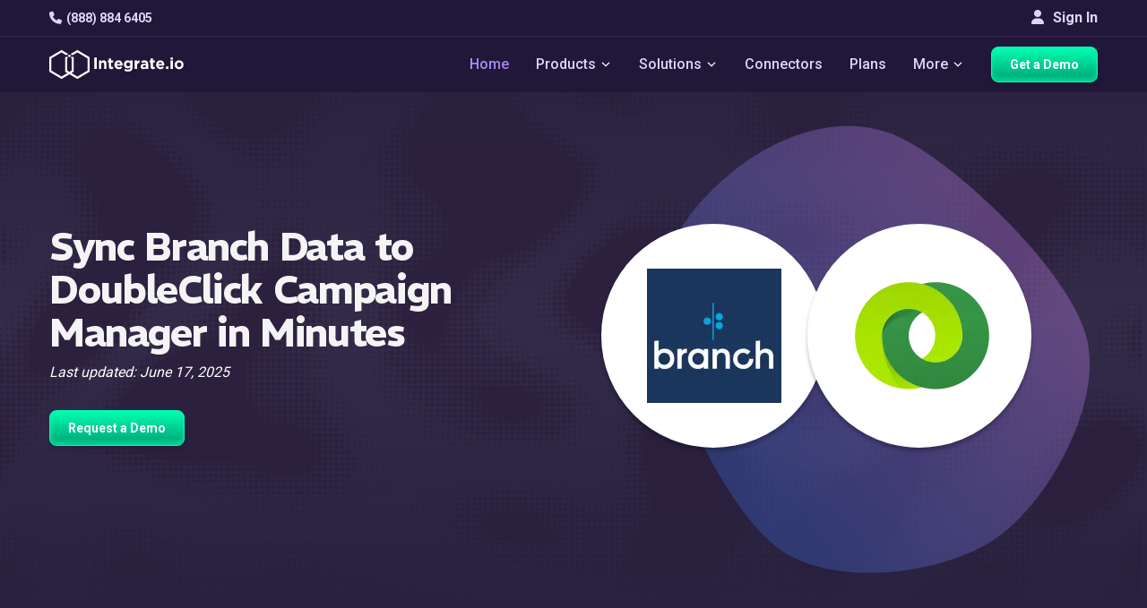

--- FILE ---
content_type: text/html
request_url: https://www.integrate.io/integrations/branch/doubleclick-campaign-manager/
body_size: 21279
content:
<!DOCTYPE html>
<html
  lang="
    en
  "
  class="integrateio dark-theme "
>
  <head>
    <meta charset="utf-8" />
<meta http-equiv="X-UA-Compatible" content="IE=edge" />
<meta name="viewport" content="width=device-width, initial-scale=1" />

<title>
  Integrate.io | Integrate Branch with DoubleClick Campaign Manager for Automated Data Sync
  
</title>

<meta name="description" content="Explore Integrate, best platform to connect Branch with DoubleClick Campaign Manager for seamless data sync. No-code tools, automated workflows, real-time updates, and secure transfers." />
<meta name="author" content="" />
<meta name="copyright" content="2026 © Integrate.io Ltd. All rights reserved." />





  
  <meta name="robots" content="noindex" />


<meta property="og:title" content="Integrate Branch with DoubleClick Campaign Manager for Automated Data Sync" />
<meta property="og:type" content="website" />
<meta property="og:description" content="Explore Integrate, best platform to connect Branch with DoubleClick Campaign Manager for seamless data sync. No-code tools, automated workflows, real-time updates, and secure transfers." />



  <meta
    property="og:image"
    content="https://res.cloudinary.com/hdxhd6yxt/image/upload/f_auto/v1744870418/og-images/new-og-image.png"
  />

<meta property="og:image:width" content="1200" />
<meta property="og:image:height" content="630" />
<meta property="og:url" content="https://www.integrate.io/integrations/branch/doubleclick-campaign-manager/" />
<meta property="og:site_name" content="Integrate.io" />

<meta property="twitter:title" content="Integrate Branch with DoubleClick Campaign Manager for Automated Data Sync" />
<meta property="twitter:type" content="website" />
<meta property="twitter:description" content="Explore Integrate, best platform to connect Branch with DoubleClick Campaign Manager for seamless data sync. No-code tools, automated workflows, real-time updates, and secure transfers." />



  <meta
    property="twitter:image"
    content="https://res.cloudinary.com/hdxhd6yxt/image/upload/f_auto/v1744870418/og-images/new-og-image.png"
  />

<meta property="twitter:image:width" content="1200" />
<meta property="twitter:image:height" content="630" />
<meta property="twitter:url" content="https://www.integrate.io/integrations/branch/doubleclick-campaign-manager/" />
<meta property="twitter:site_name" content="Integrate.io" />



<link rel="canonical" href="https://www.integrate.io/integrations/branch/doubleclick-campaign-manager/" />


<link rel="preconnect" href="https://fonts.googleapis.com">
<link rel="preconnect" href="https://fonts.gstatic.com" crossorigin>
<link rel="preload" as="font" href="https://db.onlinewebfonts.com/t/3c11d9a02851f2c9e56efa0fab493e56.woff2" type="font/woff2" crossorigin>
<link rel="preload" as="font" href="https://fonts.googleapis.com/css2?family=REM&display=swap" type="font/woff2" crossorigin>
<link rel="preload" as="font" href="https://fonts.googleapis.com/css2?family=REM:wght@600&display=swap" type="font/woff2" crossorigin>
<link rel="preload" as="font" href="https://fonts.googleapis.com/css2?family=Roboto:wght@500&display=swap" type="font/woff2" crossorigin>

<script>
  (function(d) {
    var wf = d.createElement('script'), s = d.scripts[0];
    wf.src = 'https://ajax.googleapis.com/ajax/libs/webfont/1.6.26/webfont.js';
    wf.async = true;
    wf.onload = function() {
      WebFont.load({
        google: {
          families: [
            'Roboto:100,300,400,500,700',
            'REM:400,600,700'
          ]
        },
        timeout: 2000,
        active: function() {
          sessionStorage.setItem('fontsLoaded', true);
        }
      });
    };
    s.parentNode.insertBefore(wf, s);
  })(document);
</script>


<link rel="stylesheet" href="https://cdnjs.cloudflare.com/ajax/libs/font-awesome/6.4.0/css/all.min.css" 
      integrity="sha512-iecdLmaskl7CVkqkXNQ/ZH/XLlvWZOJyj7Yy7tcenmpD1ypASozpmT/E0iPtmFIB46ZmdtAc9eNBvH0H/ZpiBw==" 
      crossorigin="anonymous" referrerpolicy="no-referrer" />


<link
  href="https://www.integrate.io/images/apple-touch-icon-76.09abc9abebf66786bb0c7c785514c74f.png"
  rel="apple-touch-icon"
  sizes="76x76"
  type="image/png"
/>
<link
  href="https://www.integrate.io/images/apple-touch-icon-120.d180af25835e7722b0ddf2850289f80a.png"
  rel="apple-touch-icon"
  sizes="120x120"
  type="image/png"
/>
<link
  href="https://www.integrate.io/images/apple-touch-icon-152.b69d228ad4b13dee475d454b354aa54c.png"
  rel="apple-touch-icon"
  sizes="152x152"
  type="image/png"
/>
<link
  href="https://www.integrate.io/images/apple-touch-icon-180.219457bf4d9e63a31bfbbcb4e373ecf2.png"
  rel="apple-touch-icon"
  sizes="180x180"
  type="image/png"
/>
<link
  href="https://www.integrate.io/images/favicon.d10719395ff20be1cce5563681886992.ico"
  rel="icon"
  type="image/x-icon"
/>
<link
  href="https://www.integrate.io/images/favicon.d10719395ff20be1cce5563681886992.ico"
  rel="shortcut icon"
  type="image/x-icon"
/>
<link
  href="https://www.integrate.io/images/favicon.d93f48e2461f4e3c53615b6939c87a4e.png"
  rel="shortcut icon"
  type="image/png"
/>
<link rel="dns-prefetch" href="https://platform.twitter.com" />
<link rel="dns-prefetch" href="https://ajax.googleapis.com" />
<link rel="dns-prefetch" href="https://res.cloudinary.com" />
<link rel="dns-prefetch" href="https://cdn.buttercms.com" />
<link rel="dns-prefetch" href="https://cdn.segment.com" />
<link rel="dns-prefetch" href="https://connect.facebook.net" />
<link rel="dns-prefetch" href="https://www.google-analytics.com" />
<link rel="dns-prefetch" href="https://www.googletagmanager.com" />
<link rel="dns-prefetch" href="https://cdn.filestackcontent.com" />
<link rel="dns-prefetch" href="https://js.intercomcdn.com" />
<link rel="dns-prefetch" href="https://connect.facebook.net" />
<link rel="dns-prefetch" href="https://s.adroll.com" />
<link rel="dns-prefetch" href="https://www.clickcease.co" />

<script>
  (function (window) {
    var ie = -1;
    if (window.navigator.appName == "Microsoft Internet Explorer") {
      var ua = window.navigator.userAgent;
      var re = new RegExp("MSIE ([0-9]{1,}[\.0-9]{0,})");
      if (re.exec(ua) != null) ie = parseFloat(RegExp.$1);
    }
    if (ie > -1 && ie < 9) {
      var url = window.location.protocol + "//" + window.location.hostname + "/update-browser/";
      window.location = url;
    }
  })(window);
</script>

<script type="application/ld+json">
    {
      "@context": "http://schema.org",
      "@type": "WebPage",
      "name": "Integrate.io",
      "description" : "Integrate.io's data integration, ETL and ELT platform streamlines data processing and saves time. Allow your business to focus on insight instead of preparation.",
      "address": {
        "@type": "PostalAddress",
        "streetAddress": "353 Kearny Street",
        "addressLocality": "San Francisco",
        "addressRegion": "CA",
        "postalCode": "94108",
        "addressCountry": "United States"
      },
    
      "lastUpdated": "2025-06-17",
      "datePublished": "2025-06-17",
    
      "logo": "https://www.integrate.io/assets/favicon-d4e41a8dd08ed5d7d2812706ad70a41448f203038b7bc39d121820dacbc8c7be.png",
      "url": "https://www.integrate.io/",
      "sameAs": ["https:\/\/www.facebook.com\/integrate.io,https:\/\/www.linkedin.com\/company\/integrateio\/mycompany\/,https:\/\/twitter.com\/Integrateio,https:\/\/www.youtube.com\/channel\/UC2ZnX1ePwLx8rM2iXa6tjwQ,"],
      "contactPoint" : [{
        "@type" : "ContactPoint",
        "telephone" : "+1-415-670-9496",
        "email" : "info@integrate.io",
        "contactType" : "customer service"
      }]
    }
</script>



<meta name="viewport" content="width=device-width, initial-scale=1, maximum-scale=5" />






<script>!function () {var reb2b = window.reb2b = window.reb2b || []; if (reb2b.invoked) return;reb2b.invoked = true;reb2b.methods = ["identify", "collect"]; reb2b.factory = function (method) {return function () {var args = Array.prototype.slice.call(arguments); args.unshift(method);reb2b.push(args);return reb2b;};}; for (var i = 0; i < reb2b.methods.length; i++) {var key = reb2b.methods[i];reb2b[key] = reb2b.factory(key);} reb2b.load = function (key) {var script = document.createElement("script");script.type = "text/javascript";script.async = true; script.src = "https://s3-us-west-2.amazonaws.com/b2bjsstore/b/" + key + "/reb2b.js.gz"; var first = document.getElementsByTagName("script")[0]; first.parentNode.insertBefore(script, first);}; reb2b.SNIPPET_VERSION = "1.0.1";reb2b.load("Y46DJ4HDZ961");}();</script>


<meta name="facebook-domain-verification" content="fiy8i0xkggqvihymkypocj39iemi0h" />

<link rel="llms-guidelines" href="https://www.integrate.io/llms.txt" />


<script defer src="https://app.upvert.io/pixel/csfdkNJETv3hFfxRQs0ZgrYFSLI6OtQ"></script>

    
      


  
  
  
  
  <link rel="stylesheet" href="https://www.integrate.io/stylesheets/page-styles/style-integration.f84870102a09fe103c2219289d831439216f5f5669db11206b07069a84b12ec2.css" />


    
  </head>

  <body
    style="background-image: url('https://www.integrate.io/images/tittle-background.66ea55a8a964fc637cb6d67276047217.svg');"
  >
    
      
        <svg width="0" height="0"  version="1.1" id="Layer_1" xmlns="http://www.w3.org/2000/svg">
  <symbol xmlns="http://www.w3.org/2000/svg" viewBox="0 0 29 29" xml:space="preserve" id="icon-arrow-down-thin">
    <path fill="none" stroke="#000" stroke-linecap="round" stroke-linejoin="round" stroke-miterlimit="10" stroke-width="2" d="M20.5 11.5l-6 6-6-6"/>
  </symbol>
  <symbol xmlns="http://www.w3.org/2000/svg" viewBox="0 0 29 29" xml:space="preserve" id="icon-arrow-down-thin-white">
    <path fill="none" stroke="#fff" stroke-linecap="round" stroke-linejoin="round" stroke-miterlimit="10" stroke-width="2" d="M20.5 11.5l-6 6-6-6"/>
  </symbol>
</svg>




<div class="main-nav-container navbar-fixed-top">
  <div class="navbar-top">
    <div class="container">
      <div class="navbar-top-left">
        <a
        class="navbar-item lighter"
        href="tel:+1 888-884-6405"
        data-track-event="click"
        data-category="Navigation"
        data-action="Phone"
        data-label="Phone - Top Nav"
        ><i class="fa fa-phone"></i>(888) 884 6405</a
      >
      </div>
      <div class="navbar-top-right">
      
        <a href="https://dashboard.integrate.io/auth/login" class="btn signin-button" type="button"><i class="fa fa-user"></i> Sign In</a>
      </div>
  </div>
  </div>
  <nav class="navbar container">
    <button
      aria-label="mobile navigation button"
      type="button"
      class="mobile-icon"
      onclick="openMobileNavigation()"
      id="mobile-icon"
    >
      <span></span>
    </button>

    <img
      src="https://www.integrate.io/images/logo-white.1f703316cafb6585b7b152f2d5efc28a.svg"
      alt="Integrate.io"
      class="mobile-logo"
      width="300"
      height="40"
    />
    <ul  class="nav-container">
      <li class="navbar-item-container">
        <a
          class="navbar-brand"
          data-track-event="click"
          data-category="Navigation"
          data-action="Home"
          data-label="Logo - Top Nav"
          href="https://www.integrate.io/"
        >
          <img
            class="logo"
            alt="Integrate.io"
            width="192"
            height="70"
            src="https://www.integrate.io/images/logo-white.1f703316cafb6585b7b152f2d5efc28a.svg"
          />
        </a>
      </li>
     
    </ul>
    <ul id="nav-container" class="nav-container">
      <li class="navbar-item-container">
        <a
          class="navbar-item highlighted"
          href="https://www.integrate.io/"
          data-track-event="click"
          data-category="Navigation"
          data-action="Home"
          data-label="Home - Top Nav"
          >Home</a
        >
      </li>
      
      
      <li class="navbar-item-container">
        <span class="navbar-item" class="navbar-item"
        >Products
          <svg class="icon icon-dropdown dark">
            <use xlink:href="#icon-arrow-down-thin-white"></use>
          </svg>

          <svg class="icon icon-dropdown white">
            <use xlink:href="#icon-arrow-down-thin-white"></use>
          </svg>
        </span>
        <div class="dropdown-content center">
          <div class="dropdown-container wider products-dropdown">
            <a href="https://www.integrate.io/solutions/salesforce-team/" class="dropdown-list in-row link">
              <div class="dropdown-list-icons">
                <i class="fa fa-file"></i>
                <i class="fa fa-arrow-right"></i>
                <svg xmlns="http://www.w3.org/2000/svg" width="22" height="15" viewBox="0 0 22 15" fill="none" class="icon-products-menu salesforce">
                  <path d="M9.75 6.6875H8.9375C8.96875 6.53125 9.03125 6.25 9.375 6.25C9.5625 6.25 9.75 6.375 9.75 6.6875ZM14.0312 6.25C14.0625 6.25 14.4688 6.1875 14.4688 6.875C14.4688 7.09375 14.4375 7.5 14.0312 7.5C14.0312 7.5 13.5938 7.5625 13.5938 6.875C13.5938 6.1875 14.0312 6.25 14.0312 6.25ZM6.4375 7C6.5625 6.875 6.90625 6.90625 7.09375 6.9375V7.46875C6.90625 7.5 6.59375 7.5625 6.4375 7.4375C6.40625 7.40625 6.34375 7.375 6.34375 7.21875C6.34375 7.125 6.375 7.0625 6.4375 7ZM22 6.25C22 9 19.5 11.0938 16.8125 10.5312C16.25 11.5625 14.5938 12.75 12.6875 11.8438C11.4062 14.8438 7.125 14.7188 6 11.6562C2.25 12.4062 0.40625 7.34375 3.65625 5.4375C2.5625 2.96875 4.375 0 7.21875 0C8.46875 0.03125 9.59375 0.625 10.3125 1.53125C10.9375 0.875 11.8438 0.4375 12.8438 0.4375C14.1562 0.4375 15.3125 1.1875 15.9375 2.28125C18.8438 1 22 3.15625 22 6.25ZM5.75 7.25C5.75 6.90625 5.375 6.78125 5.1875 6.71875C5.03125 6.65625 4.78125 6.625 4.78125 6.4375C4.78125 6.15625 5.3125 6.25 5.5625 6.375C5.5625 6.375 5.59375 6.40625 5.59375 6.375C5.625 6.34375 5.6875 6.15625 5.6875 6.125C5.6875 6.09375 5.6875 6.09375 5.65625 6.09375C5.28125 5.84375 4.40625 5.8125 4.40625 6.5C4.40625 6.875 4.75 6.96875 4.96875 7.03125C5.09375 7.0625 5.375 7.125 5.375 7.28125C5.375 7.40625 5.25 7.53125 5.09375 7.53125C4.84375 7.53125 4.65625 7.4375 4.5 7.3125C4.46875 7.3125 4.4375 7.28125 4.4375 7.34375L4.375 7.5625C4.34375 7.59375 4.375 7.625 4.375 7.625C4.40625 7.65625 4.6875 7.8125 5.09375 7.8125C5.5 7.8125 5.75 7.59375 5.75 7.25ZM6.75 5.9375C6.4375 5.9375 6.15625 6.03125 6.09375 6.09375C6.0625 6.09375 6.0625 6.09375 6.0625 6.125L6.15625 6.34375C6.15625 6.375 6.15625 6.375 6.1875 6.375C6.21875 6.375 6.40625 6.25 6.71875 6.25C6.84375 6.25 6.9375 6.28125 7 6.3125C7.125 6.40625 7.09375 6.59375 7.09375 6.65625C6.9375 6.65625 6.5 6.5625 6.1875 6.78125C6.03125 6.875 5.9375 7.03125 5.9375 7.21875C5.9375 7.21875 5.9375 7.21875 5.96875 7.21875C5.96875 7.40625 6 7.5625 6.15625 7.6875C6.53125 7.9375 7.28125 7.75 7.34375 7.71875C7.40625 7.71875 7.46875 7.6875 7.46875 7.65625V6.59375C7.46875 6.46875 7.46875 5.9375 6.75 5.9375ZM8.21875 5.28125C8.21875 5.25 8.1875 5.25 8.15625 5.25H7.875C7.84375 5.25 7.84375 5.25 7.84375 5.25C7.84375 5.25 7.8125 5.25 7.8125 5.28125V7.75L7.84375 7.78125C7.84375 7.78125 7.84375 7.78125 7.875 7.78125H8.15625C8.1875 7.78125 8.21875 7.75 8.21875 7.75V5.28125ZM9.9375 6.1875C9.875 6.09375 9.71875 5.9375 9.40625 5.9375C9.28125 5.9375 8.9375 5.9375 8.75 6.21875C8.5625 6.46875 8.53125 6.78125 8.53125 6.875C8.53125 7 8.53125 7.34375 8.75 7.5625C8.84375 7.65625 9.03125 7.8125 9.46875 7.8125C9.8125 7.8125 10 7.75 10.0625 7.6875C10.0625 7.6875 10.0625 7.65625 10.0625 7.625L10 7.40625C9.96875 7.40625 9.96875 7.40625 9.96875 7.40625C9.9375 7.40625 9.9375 7.40625 9.9375 7.40625C9.875 7.4375 9.75 7.5 9.46875 7.5C8.9375 7.5 8.9375 7.03125 8.9375 6.96875H10.0938C10.125 6.96875 10.125 6.9375 10.125 6.9375C10.125 6.9375 10.1875 6.46875 9.9375 6.1875ZM11.0938 7.8125C11.5 7.8125 11.75 7.59375 11.75 7.25C11.75 6.875 11.4062 6.78125 11.1875 6.71875C11.0625 6.65625 10.7812 6.625 10.7812 6.4375C10.7812 6.3125 10.875 6.25 11.0625 6.25C11.25 6.25 11.4062 6.28125 11.5625 6.375C11.7188 6.46875 11.5938 6.40625 11.625 6.375C11.625 6.34375 11.6875 6.15625 11.6875 6.125H11.7188C11.7188 6.09375 11.6875 6.09375 11.6875 6.09375C11.4375 5.9375 11.1562 5.9375 11.0625 5.9375C10.6875 5.9375 10.4062 6.15625 10.4062 6.5C10.4062 6.875 10.7812 6.96875 10.9688 7.03125C11.1562 7.09375 11.375 7.125 11.375 7.28125C11.375 7.40625 11.2812 7.5 11.0938 7.5C10.875 7.5 10.6562 7.4375 10.5 7.3125C10.5 7.3125 10.5 7.3125 10.4688 7.3125C10.4688 7.3125 10.4375 7.3125 10.4375 7.34375L10.375 7.5625C10.3438 7.59375 10.375 7.625 10.375 7.625C10.4375 7.65625 10.7188 7.8125 11.0938 7.8125ZM13.1562 6C13.1562 6 13.125 5.96875 13.0938 5.96875H12.75C12.75 5.96875 12.7812 5.6875 12.875 5.59375C13 5.46875 13.25 5.53125 13.25 5.53125C13.2812 5.5625 13.3125 5.53125 13.3125 5.53125L13.4062 5.28125C13.4062 5.25 13.4062 5.25 13.375 5.25C13.2188 5.1875 12.8438 5.15625 12.625 5.375C12.4375 5.53125 12.4062 5.8125 12.375 5.96875H12.0938L12.0625 6L12.0312 6.25C12.0312 6.28125 12.0312 6.28125 12.0625 6.28125H12.3125C12.0625 7.78125 12.0312 7.875 12 8.03125C11.9688 8.15625 11.9062 8.25 11.8125 8.28125C11.8125 8.28125 11.6875 8.3125 11.5 8.25C11.5 8.25 11.4688 8.25 11.4688 8.28125C11.4688 8.3125 11.375 8.5 11.375 8.53125C11.375 8.53125 11.375 8.5625 11.4062 8.5625C11.5625 8.625 11.8125 8.625 11.9375 8.5625C12.1562 8.5 12.25 8.3125 12.3125 8.15625C12.4062 7.90625 12.4062 7.84375 12.6875 6.28125H13.0625C13.0938 6.28125 13.0938 6.28125 13.0938 6.25L13.1562 6ZM14.8125 6.5C14.7812 6.46875 14.6562 5.9375 14.0312 5.9375C13.5625 5.9375 13.3125 6.25 13.25 6.5C13.2188 6.59375 13.125 6.9375 13.25 7.25C13.25 7.25 13.375 7.8125 14.0312 7.8125C14.5 7.8125 14.75 7.53125 14.8125 7.25C14.9062 6.9375 14.8438 6.59375 14.8125 6.5ZM16.2188 6C16.0625 5.9375 15.7188 5.9375 15.5312 6.15625V6.03125C15.5312 6 15.5312 6 15.5 6H15.2188C15.1875 6 15.1875 6 15.1875 6.03125V7.75C15.1875 7.78125 15.1875 7.78125 15.2188 7.78125H15.5C15.5312 7.78125 15.5625 7.78125 15.5625 7.75V6.875C15.5625 6.78125 15.5625 6.53125 15.6875 6.40625C15.8438 6.25 16.0625 6.3125 16.0938 6.3125C16.125 6.3125 16.1562 6.3125 16.1562 6.28125C16.1875 6.21875 16.2188 6.125 16.25 6.03125C16.25 6 16.25 6 16.2188 6ZM17.6875 7.6875L17.625 7.46875C17.625 7.40625 17.5938 7.4375 17.5938 7.4375C17.4375 7.5 17.2812 7.5 17.2188 7.5C17.0938 7.5 16.6875 7.46875 16.6875 6.875C16.6875 6.6875 16.75 6.25 17.2188 6.25C17.2188 6.25 17.2188 6.25 17.25 6.25C17.3438 6.25 17.4688 6.28125 17.5625 6.3125C17.6875 6.34375 17.5938 6.3125 17.5938 6.28125C17.625 6.21875 17.6562 6.15625 17.6875 6.0625C17.6875 6.03125 17.6562 6.03125 17.6562 6.03125C17.3125 5.90625 16.9688 5.9375 16.7812 6.03125C16.75 6.03125 16.2812 6.21875 16.2812 6.875C16.2812 6.96875 16.2812 7.8125 17.1875 7.8125C17.375 7.8125 17.5312 7.78125 17.6875 7.71875C17.6875 7.71875 17.6875 7.71875 17.6875 7.6875ZM19.375 6.4375C19.3438 6.34375 19.2188 5.9375 18.6875 5.9375C18.1875 5.9375 17.9375 6.25 17.875 6.53125C17.8438 6.625 17.8125 6.75 17.8125 6.875C17.8125 7.6875 18.4062 7.8125 18.75 7.8125C19.0938 7.8125 19.2812 7.75 19.3438 7.6875C19.3438 7.6875 19.375 7.65625 19.3438 7.625L19.2812 7.40625H19.25H19.2188C19.1562 7.4375 19.0312 7.5 18.75 7.5C18.2188 7.5 18.2188 7.03125 18.2188 6.96875H19.375C19.4062 6.96875 19.4062 6.9375 19.4062 6.9375C19.4062 6.9375 19.4375 6.71875 19.375 6.4375ZM18.6562 6.25C18.8125 6.25 19.0312 6.3125 19.0625 6.6875H18.2188C18.25 6.53125 18.3125 6.25 18.6562 6.25Z" fill="white"/>
                  </svg>
              </div>

              <div class="dropdown-list-title">
                Salesforce Sync
              </div>

              <div class="dropdown-list-description">
                Transform and load enriched data into Salesforce. Easier than MuleSoft, more powerful than Data Loader.
              </div>

              <div  class="dropdown-list-link">
                Learn More
                <i class="fa fa-angle-double-right"></i>
              </div>
            </a>
            <a href="https://www.integrate.io/product/etl/" class="dropdown-list in-row link">
              <div class="dropdown-list-icons">
                <i class="fa fa-code-branch"></i>
                <i class="fa fa-arrow-right"></i>
                <svg xmlns="http://www.w3.org/2000/svg" width="19" height="18" viewBox="0 0 19 18" fill="none" class="icon-products-menu">
                  <path d="M3.14372 13.4595L6.87166 11.3059C7.39538 11.0043 8.06511 11.1837 8.36823 11.7074C8.48568 11.9137 8.5317 12.1407 8.50948 12.3612V16.5701C8.50948 17.1715 8.02067 17.6604 7.4176 17.6604C6.81612 17.6604 6.32731 17.1715 6.32731 16.5701V14.1498L4.23878 15.356C3.71506 15.6591 3.04374 15.4782 2.7422 14.9545C2.43908 14.4307 2.61841 13.761 3.14372 13.4595Z" fill="white"/>
                  <path d="M12.4152 8.84448C12.4089 8.45566 12.6136 8.09381 12.9501 7.89861L16.678 5.74659C16.8399 5.65296 17.0256 5.60376 17.2113 5.60376C17.5937 5.60376 17.9492 5.80849 18.1397 6.13859C18.4349 6.64961 18.2587 7.30506 17.7477 7.60025L15.5988 8.83972L17.7477 10.0808C17.9952 10.2236 18.173 10.4537 18.246 10.7299C18.3206 11.006 18.2825 11.2949 18.1397 11.5424C17.9492 11.8725 17.5937 12.0773 17.2128 12.0773C17.0256 12.0773 16.8399 12.0281 16.678 11.9344L12.9501 9.78242C12.6168 9.5888 12.4121 9.23013 12.4152 8.84448Z" fill="white"/>
                  <path d="M15.8321 4.22151L12.1041 6.37352C11.6693 6.62586 11.1329 6.54334 10.7901 6.20847C10.5726 6.00851 10.4377 5.72284 10.4377 5.40544V1.09188C10.4377 0.488806 10.9265 0 11.528 0C12.1311 0 12.6199 0.488806 12.6199 1.09188V3.54702L14.737 2.325C15.2607 2.02188 15.9305 2.20121 16.2336 2.72494C16.5367 3.24866 16.3558 3.91838 15.8321 4.22151Z" fill="white"/>
                  <path d="M7.44953 9.01927C7.44953 9.1018 7.49714 9.21606 7.55586 9.27637L9.03338 10.7539C9.0921 10.8126 9.20796 10.8602 9.29048 10.8602H9.66661C9.74914 10.8602 9.86499 10.8126 9.92371 10.7539L11.4028 9.27637C11.4615 9.21606 11.5092 9.1018 11.5092 9.01927V8.64314C11.5092 8.55903 11.4615 8.44476 11.4028 8.38604L9.92371 6.90693C9.86499 6.84821 9.74914 6.8006 9.66661 6.8006H9.29048C9.20796 6.8006 9.0921 6.84821 9.03338 6.90693L7.55586 8.38604C7.49714 8.44476 7.44953 8.55903 7.44953 8.64314V9.01927ZM8.76835 8.83835V8.82248C8.76835 8.76217 8.80326 8.67806 8.84611 8.63362L9.28255 8.19877C9.3254 8.15434 9.40951 8.11942 9.47141 8.11942H9.48728C9.54758 8.11942 9.6317 8.15434 9.67613 8.19877L10.111 8.63362C10.1538 8.67647 10.1887 8.76058 10.1887 8.82248V8.83835C10.1887 8.90024 10.1538 8.98436 10.111 9.02721L9.67613 9.46364C9.6317 9.50649 9.54758 9.5414 9.48728 9.5414H9.47141C9.40951 9.5414 9.3254 9.50649 9.28255 9.46364L8.84611 9.02721C8.80326 8.98436 8.76835 8.90024 8.76835 8.83835Z" fill="white"/>
                  <path d="M6.87173 6.37352L3.14379 4.22151C2.62007 3.91997 2.43915 3.24866 2.74227 2.72494C3.0454 2.20121 3.71512 2.02188 4.23884 2.325L6.32738 3.53115V1.09188C6.32738 0.488806 6.81619 0 7.41767 0C8.02074 0 8.50955 0.488806 8.50955 1.09188V5.31973C8.53018 5.53874 8.48733 5.76728 8.3683 5.97359C8.06518 6.49731 7.39545 6.67665 6.87173 6.37352Z" fill="white"/>
                  <path d="M11.3566 11.1789C11.6042 11.1313 11.8692 11.1709 12.1041 11.3058L15.8321 13.4594C16.3558 13.761 16.5367 14.4307 16.2336 14.9544C15.9305 15.4797 15.2607 15.6591 14.737 15.3559L12.6199 14.1339V16.57C12.6199 17.1715 12.1311 17.6603 11.528 17.6603C10.9265 17.6603 10.4377 17.1715 10.4377 16.57V12.2565C10.4377 11.7121 10.8361 11.2614 11.3566 11.1789Z" fill="white"/>
                  <path d="M0.813994 6.12592C1.11553 5.60062 1.78685 5.42128 2.31057 5.7244L6.03851 7.87642C6.39559 8.08274 6.59238 8.46045 6.58603 8.84451C6.58921 9.22699 6.39241 9.59994 6.03851 9.80308L2.31057 11.9567C1.78685 12.2582 1.11712 12.0789 0.813994 11.5552C0.51087 11.0314 0.691793 10.3617 1.21551 10.0586L3.32627 8.83975L1.21551 7.62091C0.690207 7.31937 0.51087 6.64965 0.813994 6.12592Z" fill="white"/>
                  </svg>
              </div>

              <div class="dropdown-list-title">
                Transform &amp; Sync
              </div>

              <div class="dropdown-list-description">
                Build low-code pipelines to load and transform data from any source. Accelerate your path to analytics-ready data.
              </div>

              <div class="dropdown-list-link">
                Learn More
                <i class="fa fa-angle-double-right"></i>
              </div>
            </a>
            <a href="https://www.integrate.io/product/cdc/" class="dropdown-list in-row link">
              <div class="dropdown-list-icons">
                <i class="fa fa-database"></i>
                <i class="fa fa-arrow-right"></i>
                <svg xmlns="http://www.w3.org/2000/svg" width="16" height="18" viewBox="0 0 16 18" fill="none" class="icon-products-menu">
                  <path d="M8.44995 13.3282L14.75 14.8674V2.75861L8.44995 4.29782V13.3282Z" fill="#969696"/>
                  <path d="M14.7499 2.75861L15.9499 3.37429V14.2517L14.7499 14.8674V2.75861ZM8.4499 13.3282L2.1499 14.8674V2.75861L8.4499 4.29782V13.3282Z" fill="white"/>
                  <path d="M2.14995 2.75861L0.949951 3.37429V14.2517L2.14995 14.8674V2.75861Z" fill="#969696"/>
                  <path d="M10.0503 17.3302L12.4503 16.0988V1.56157L10.0503 0.3302L9.31653 8.40275L10.0503 17.3302Z" fill="white"/>
                  <path d="M6.84959 17.3302L4.44958 16.0988V1.56157L6.84959 0.3302L7.58333 8.40275L6.84959 17.3302Z" fill="#969696"/>
                  <path d="M6.84961 0.3302H10.0827V17.2959H6.84961V0.3302Z" fill="#D0D0D0"/>
                  </svg>
              </div>

              <div class="dropdown-list-title">
                Database Replication
              </div>

              <div class="dropdown-list-description">
                Effortlessly replicate to your data warehouse with sub 60-second latency. Power real-time dashboards & AI/ML initiatives.
              </div>

              <div class="dropdown-list-link">
                Learn More
                <i class="fa fa-angle-double-right"></i>
              </div>
            </a>
            <a href="https://www.integrate.io/solutions/file-data-preparation/" class="dropdown-list in-row link">
              <div class="dropdown-list-icons">
                <i class="fa fa-file-text"></i>
                <i class="fa fa-arrow-right"></i>
                <i class="fa fa-file-import"></i>
              </div>

              <div class="dropdown-list-title">
                File Prep &amp; Delivery
              </div>

              <div class="dropdown-list-description">
                Automate the chaos of file-based workflows. From SFTP & Excel to clean, transformed outputs.
              </div>

              <div class="dropdown-list-link">
                Learn More
                <i class="fa fa-angle-double-right"></i>
              </div>
            </a>
          </div>
        </div>
      </li>
      
      
      <li class="navbar-item-container">
        <span class="navbar-item" class="navbar-item"
        >Solutions
          <svg class="icon icon-dropdown dark">
            <use xlink:href="#icon-arrow-down-thin-white"></use>
          </svg>

          <svg class="icon icon-dropdown white">
            <use xlink:href="#icon-arrow-down-thin-white"></use>
          </svg>
        </span>
        <div class="dropdown-content center">
          <div class="dropdown-container wider">
            <a href="https://www.integrate.io/solutions/superpowers/" class="dropdown-list in-row link">
              <div class="dropdown-list-title">
                Our Superpowers
              </div>

              <div class="dropdown-list-description">
                It’s time consuming trying to understand what each platform’s strengths are. <br> <br>Here are ours on a plate.
              </div>

              <div  class="dropdown-list-link">
                Learn More
                <i class="fa fa-angle-right"></i>
              </div>
            </a>
            <div class="dropdown-list in-row">
              <a href="/solutions/?id=initiative" class="dropdown-list-title">
                Initiative
              </a>

              <div class="">
              <a
                      href="https://www.integrate.io/solutions/salesforce-team/"
                      data-track-event="click"
                      data-category="Navigation"
                      data-action="Solutions"
                      data-label="Salesforce Team - Top Nav"
                      class="list-item"
              >
                <div class="list-item-link"><i class="fa fa-cloud"></i>Loading Data to Salesforce</div>
              </a>
              <a
                      href="https://www.integrate.io/solutions/sftp/"
                      data-track-event="click"
                      data-category="Navigation"
                      data-action="Solutions"
                      data-label="SFTP - Top Nav"
                      class="list-item"
              >
                <div class="list-item-link"><i class="fa fa-database"></i>B2B Data Sharing</div>
              </a>
              <a
                      href="https://www.integrate.io/solutions/file-data-preparation/"
                      
                      data-track-event="click"
                      data-category="Navigation"
                      data-action="Solutions"
                      data-label="File Data Preparation - Top Nav"
                      class="list-item"
              >
                <div class="list-item-link"><i class="fa fa-table"></i>File Data Preparation</div>
              </a>
              <a
                      href="https://www.integrate.io/product/cdc/"
                      data-track-event="click"
                      data-category="Navigation"
                      data-action="Solutions"
                      data-label="CDC - Top Nav"
                      class="list-item"
              >
                <div class="list-item-link"><i class="fa fa-border-none"></i>Power Data Products</div>
              </a>
              </div>

              <a href="/solutions/?id=initiative" class="dropdown-list-link">
                See All Initiatives
                <i class="fa fa-angle-right"></i>
              </a>
            </div>
            <div class="dropdown-list in-row">
              <a href="/solutions/?id=industry" class="dropdown-list-title">
                Industry
              </a>

              <div class="">
                <a
                      href="https://www.integrate.io/solutions/employee-benefits/"
                      data-track-event="click"
                      data-category="Navigation"
                      data-action="Solutions"
                      data-label="Employee Benefits - Top Nav"
                      class="list-item"
              >
                <div class="list-item-link"><i class="fa fa-users"></i>Employee Benefits</div>
              </a>

              <a
                      href="https://www.integrate.io/solutions/manufacturing/"
                      data-track-event="click"
                      data-category="Navigation"
                      data-action="Solutions"
                      data-label="Manufacturing - Top Nav"
                      class="list-item"
              >
                <div class="list-item-link"><i class="fa fa-cogs"></i>Manufacturing</div>
              </a>

              <a
                      href="https://www.integrate.io/solutions/healthcare/"
                      data-track-event="click"
                      data-category="Navigation"
                      data-action="Solutions"
                      data-label="Healthcare - Top Nav"
                      class="list-item"
              >
                <div class="list-item-link"><i class="fa fa-medkit"></i>Healthcare</div>
              </a>

              <a
                      href="https://www.integrate.io/solutions/financial-services/"
                      data-track-event="click"
                      data-category="Navigation"
                      data-action="Solutions"
                      data-label="Financial Services - Top Nav"
                      class="list-item"
              >
                <div class="list-item-link"><i class="fa fa-dollar-sign"></i>Financial Services</div>
              </a>
              </div>

              <a href="/solutions/?id=industry" class="dropdown-list-link">
                See All Industries
                <i class="fa fa-angle-right"></i>
              </a>
            </div>
            <a href="https://www.integrate.io/solutions/ai/" class="dropdown-list in-row link">

              <div class="dropdown-list-title">
                Integrate.io AI
              </div>

              <div class="dropdown-list-description">
                Bring AI to every step of your data process: prepare your data, apply models at scale, access GPU power instantly, and create pipelines with simple prompts.
              </div>

              <div class="dropdown-list-link">
                Learn More
                <i class="fa fa-angle-right"></i>
              </div>
            </a>
          </div>
        </div>
      </li>
      
      <li class="navbar-item-container">
        <a
          class="navbar-item"
          
          href="https://www.integrate.io/integrations/"
          data-track-event="click"
          data-category="Navigation"
          data-action="Connectors"
          data-label="Connectors - Top Nav"
          >Connectors</a
        >
      </li>
      <li class="navbar-item-container">
        <a
          class="navbar-item"
          
          href="https://www.integrate.io/pricing/"
          data-track-event="click"
          data-category="Navigation"
          data-action="Pricing"
          data-label="Pricing - Top Nav"
          >Plans</a
        >
      </li>
      <li class="navbar-item-container">
        <span class="navbar-item"
          >More
          <svg class="icon icon-dropdown dark">
            <use xlink:href="#icon-arrow-down-thin-white"></use>
          </svg>

          <svg class="icon icon-dropdown white">
            <use xlink:href="#icon-arrow-down-thin-white"></use>
          </svg>
        </span>
        <div class="dropdown-content">
          <div class="dropdown-container">
            <div class="dropdown-list">
              <a
                class="list-item with-padding"
                href="https://www.integrate.io/blog/"
                data-track-event="click"
                data-category="Navigation"
                data-action="Resources"
                data-label="Resources Blog - Top Nav"
              >
                <div class="list-item-link"><i class="fa fa-pen"></i>Blog</div>
              </a>
              <a
                class="list-item with-padding"
                
                href="https://www.integrate.io/compare/"
                data-track-event="click"
                data-category="Navigation"
                data-action="Resources"
                data-label="Resources Compare - Top Nav"
              >
                <div class="list-item-link"><i class="fa fa-arrows-h"></i>Compare Us</div>
              </a>
              <a
                class="list-item with-padding"
                href="https://www.integrate.io/support/"
                data-track-event="click"
                data-category="Navigation"
                data-action="Resources"
                data-label="Resources Support - Top Nav"
              >
                <div class="list-item-link"><i class="fa fa-headset"></i>Support &amp; Resources</div>
              </a>
              <a
                class="list-item with-padding"
                href="https://www.integrate.io/security/"
                data-track-event="click"
                data-category="Navigation"
                data-action="Resources"
                data-label="Resources security - Top Nav"
              >
                <div class="list-item-link"><i class="fa fa-shield"></i>Security</div>
              </a>
              <a
                class="list-item with-padding"
                
                href="https://www.integrate.io/case-studies/"
                data-track-event="click"
                data-category="Navigation"
                data-action="Resources"
                data-label="Resources Customers - Top Nav"
              >
                <div class="list-item-link"><i class="fa fa-book"></i>Case Studies</div>
              </a>
              <a
                class="list-item with-padding"
                
                href="https://www.integrate.io/books-and-guides/"
                data-track-event="click"
                data-category="Navigation"
                data-action="Resources"
                data-label="Resources Whitepapers - Top Nav"
              >
                <div class="list-item-link"><i class="fa fa-file"></i>White Papers</div>
              </a>
              <a
                class="list-item with-padding"
                
                href="/webinars/"
                
                
                data-track-event="click"
                data-category="Navigation"
                data-action="Resources"
                data-label="Resources Webinars - Top Nav"
              >
                <div class="list-item-link"><i class="fa fa-video"></i>Webinars</div>
              </a>
              <a
                class="list-item with-padding"
                href="/support/#documentation"
                
                
                data-track-event="click"
                data-category="Navigation"
                data-action="Resources"
                data-label="Resources Documentation - Top Nav"
              >
                <div class="list-item-link"><i class="fa fa-code"></i>Documentation</div>
              </a>
              <a
                class="list-item with-padding"
                
                href="https://www.integrate.io/about/"
                data-track-event="click"
                data-category="Navigation"
                data-action="Resources"
                data-label="Resources Books and Guides - Top Nav"
              >
                <div class="list-item-link"><i class="fa fa-building"></i>About</div>
              </a>
            </div>
          </div>
        </div>
      </li>

      <li class="navbar-item-container contact-item">
        <span class="navbar-item"
          >Contact
          <svg class="icon icon-dropdown dark">
            <use xlink:href="#icon-arrow-down-thin-white"></use>
          </svg>

          <svg class="icon icon-dropdown white">
            <use xlink:href="#icon-arrow-down-thin-white"></use>
          </svg>
        </span>
        <div class="dropdown-content">
          <div class="dropdown-container">
            <div class="dropdown-list">
              <a
              class="navbar-item lighter"
              href="tel:+1 888-884-6405"
              data-track-event="click"
              data-category="Navigation"
              data-action="Phone"
              data-label="Phone - Top Nav"
              ><i class="fa fa-phone"></i>(888) 884 6405</a
            >
              </div>
            </div>
        </div>
      </li>

      <li class="navbar-item-container navbar-item-container-button">
        <div class="hs-web-interactive-inline" style="" data-hubspot-wrapper-cta-id="195702901924"> 
          <a href="https://cta-service-cms2.hubspot.com/web-interactives/public/v1/track/click?encryptedPayload=AVxigLKsAG1tLawu4sZUWP7rUq39TAeXDq8OWlaFnlzUy1k19d5L05N5N3374RVNgXIlfqY1M9QF6pBSoigQRzYTtwUvQopXB2G%2FL110SEV%2FTpdRVERnVsudzgqJZxmpVkG6WeVhIQVIC1%2BCJbFxuZuyZZhvZGLnxCw5VNxTLD7%2FjzO7&amp;portalId=21536301" class="hs-inline-web-interactive-195702901924 btn btn-primary get-started-button  " data-hubspot-cta-id="195702901924"> Get a Demo </a> 
         </div>
        
      </li>
    </ul>
  </nav>
</div>



      
    


    <div id="main" role="main" class="">
      

  
  
  
  
  
  
    
  
  
    
  
  
    
  
  
    
  

  
  
  
  
  
  
  
  
  
  

  
  

  <div class="new-homepage dark">
    <header
      class="title-container integration-title-container integration-pair-container "
    >
      <div class="container">
        <div class="text-container">
          
          <h1 class="title" style="font-size: 43px">
            Sync Branch Data to DoubleClick Campaign Manager in Minutes
          </h1>
          <div class="last-updated">Last updated: June 17, 2025</div>
          <h3></h3>
          <div class="signup-form product first-one">
            <a
              href="https://www.integrate.io/demo/"
              class="btn btn-info integrateio-btn"
              data-track-event="cta_click"
              data-category="CTA Integration Pair"
              data-action="Book Demo Click"
              data-label="Branch to DoubleClick Campaign Manager 1"
              >Request a Demo</a
            >
          </div>
        </div>

        
          <img
            src="https://www.integrate.io/images/hero_image_integration_background.cf0d610dce86433bd109b685a4188ca7.svg"
            class="hero-image hide-mobile background hide-light"
            alt="Ensure Data Quality"
          />

          <div class="integration-image-container pair-integration-image-container">
            <div class="circle-background-1"></div>
            <div class="circle-background-2"></div>
            <img
              alt="Branch"
              class="integration-image-integration source-integration"
              src="https://res.cloudinary.com/hdxhd6yxt/image/upload/f_auto/c_pad,h_150,w_150/f_auto/v1523347303/integrations/branch.png"
            />
            <div class="integration-image-plus hide-mobile">+</div>
            <img
              alt="DoubleClick Campaign Manager"
              class="integration-image-integration destination-integration"
              src="https://res.cloudinary.com/hdxhd6yxt/image/upload/f_auto/c_pad,h_150,w_150/f_auto/v1526373233/integrations/doubleclick-logo.png"
            />
          </div>
        
      </div>
    </header>

    <div class="integration-skip-to-content link" onclick="scrollToTargetAdjusted('main-content')">Skip to main content</div>

    <div class="container-fluid new-home-customers">
    <ul class="customers-strip">
          <li class="customer-logo-wrapper">
              <img src="https://www.integrate.io/images/customer_logos/icon-philips.2537ef3984d950c187a6e1c0474713d5.svg" loading="eager" alt="philips logo" class="customer-logo philips" />
              <div class="since-date">
                Customer Since: <br> May, 2023
              </div>
          </li>
          <li class="customer-logo-wrapper">
              <img src="https://www.integrate.io/images/customer_logos/icon-cat.a44443b379b16089f5e36caf0ab0293f.svg" loading="eager" alt="caterpillar logo" class="customer-logo" />
              <div class="since-date">
                Customer Since: <br> July, 2018
              </div>
          </li>
          <li class="customer-logo-wrapper">
            <a class="case-study-link" href="https://www.integrate.io/case-studies/unlocking-efficiency-how-dpd-uk-automated-salesforce-data-integration/">Case Study <i class="fa fa-arrow-right"></i></a>
              <img src="https://www.integrate.io/images/customer_logos/icon-dpd.48344032b898100024bf7b0befd39eb8.svg" loading="eager" alt="dpd logo" class="customer-logo"  />
              <div class="since-date">
                Customer Since: <br> August, 2019
              </div>
          </li>
          <li class="customer-logo-wrapper">
              <img src="https://www.integrate.io/images/customer_logos/icon-7-11.093eb9615d84e35d6b4e8dadc2147045.svg" loading="eager" alt="7-11 logo" class="customer-logo"   />
              <div class="since-date">
                Customer Since: <br> November, 2017
              </div>
          </li>
          <li class="customer-logo-wrapper">
              <img src="https://www.integrate.io/images/customer_logos/icon-samsung.22bd0b493a86fec0ba03a2e4df046077.svg" loading="eager" alt="samsung logo" class="customer-logo" />
              <div class="since-date">
                Customer Since: <br> December, 2021
              </div>
          </li>

          <li class="customer-logo-wrapper">
            <a class="case-study-link" href="https://www.integrate.io/case-studies/closing-the-gap-how-the-boston-red-sox-moved-data-8x-faster-and-increased-conversions-by-15/">Case Study <i class="fa fa-arrow-right"></i></a>
            <picture>
              <source
                srcset="
                  https://www.integrate.io/images/customer_logos/icon-boston-red-sox.8e022da7375e701a356acfda43960e4e.webp
                "
                type="image/webp"
              />
              <img
                src="https://www.integrate.io/images/customer_logos/icon-boston-red-sox.b74c524403897d1b2f3163ef23f480d7.png"
                loading="eager" alt="boston red sox logo" class="customer-logo boston-red-sox"
              />
            </picture>
              <div class="since-date">
                Customer Since: <br> January, 2025
              </div>
          </li>
          
          <li class="customer-logo-wrapper">
            <img src="https://www.integrate.io/images/customer_logos/icon-accenture.a2b4a0e894e7e57fd27d5c1e331b5518.svg" loading="eager" alt="accenture logo" class="customer-logo" />
            <div class="since-date">
                Customer Since: <br> September, 2017
              </div>
          </li>
            
          <li class="customer-logo-wrapper">
            <img src="https://www.integrate.io/images/customer_logos/icon-mcgraw.fcde1e98f6e3dccd8c2349a87a1df95a.svg" loading="eager" alt="mcgraw hill logo" class="customer-logo" />
            <div class="since-date">
                Customer Since: <br> March, 2022
              </div>
          </li>
    </ul>
</div>

    <section class="integration-table-of-contents-section">
      <div class="container">
        <h3 class="integration-table-of-contents-title">Table of Contents</h3>
        <ul class="integration-table-of-contents">
          <li class="table-of-contents-item">
            <div class="table-of-contents-item-link link" onclick="scrollToTargetAdjusted('aboutSource')">About Branch</div>
          </li>
          <li class="table-of-contents-item">
            <div class="table-of-contents-item-link link" onclick="scrollToTargetAdjusted('aboutDestination')">About DoubleClick Campaign Manager</div>
          </li>
          
            <li class="table-of-contents-item">
              <div class="table-of-contents-item-link link" onclick="scrollToTargetAdjusted('useCases')">Popular Use Cases</div>
            </li>
          
          
          
          
        </ul>
      </div>
    </section>

    <main id="main-content" class="integration__pageWrapper integrationPair">
      <div class="container">
        <div class="container-fluid integration__body">
          <div class="integration__body-row">
            <div class="integration__content">
              <section class="integration__pairPage-aboutSection integration__content-section" id="aboutSource">
                <h4 class="integration__content-sectionTitle">
                  About <span class="highlighted-text"> Branch</span>
                </h4>
                
                
                
                
                
                
                
                
                
                  
                
                
                
                  <p>Integrate robust, durable links into email, SEM, ads and other traditional marketing channels for improved app growth.
</p>
                

              </section>
              <section class="integration__pairPage-aboutSection integration__content-section" id="aboutDestination">
                <h4 class="integration__content-sectionTitle">
                  About <span class="highlighted-text"> DoubleClick Campaign Manager </span>
                </h4>
                
                
                
                
                
                
                
                  
                
                
                
                  <p class="integration__pairPage-about">DoubleClick Campaign Manager simplifies advertising campaign management, from media planning to reporting. With all your digital marketing efforts on one powerful platform, you can work smarter, act quicker, and get better results.</p>
                

              </section>

              

                <section class="integration__useCases integration__content-section" id="useCases">
                  <h4 class="integration__content-sectionTitle">
                    Popular <span class="highlighted-text"> Use Cases</span>
                  </h4>
                  
                    
                    
                    <a class="integration__useCases-tile"
                      
                        href="https://www.integrate.io/integrations/amazon-redshift/branch/"
                      
                      >
                      <div class="integration__useCases-tile-images">
                        <div class="background-circle"></div>
                        <div
                          class="integration__useCases-tile-imageContainer amazon-redshift lazyload"
                          data-src="https://www.integrate.io/images/integrations_css_sprite.f0877f8a3cbb1156e16a02c48db5921e.webp"
                        ></div>
                      </div>
                      <p class="integration__useCases-tile-title">
                        Bring all your Branch data to Amazon Redshift
                      </p>
                    </a>
                    <a class="integration__useCases-tile"
                      
                        href="https://www.integrate.io/integrations/google-big-query/branch/"
                      >
                      <div class="integration__useCases-tile-images">
                        <div class="background-circle"></div>
                        <div
                          class="integration__useCases-tile-imageContainer google-big-query lazyload"
                          data-src="https://www.integrate.io/images/integrations_css_sprite.f0877f8a3cbb1156e16a02c48db5921e.webp"
                        ></div>
                      </div>
                      <p class="integration__useCases-tile-title">
                        Load your Branch data to Google BigQuery
                      </p>
                    </a>
                    <a class="integration__useCases-tile"
                      
                        href="https://www.integrate.io/integrations/snowflake/branch/"
                      
                    >
                      <div class="integration__useCases-tile-images">
                        <div class="background-circle"></div>
                        <div
                          class="integration__useCases-tile-imageContainer snowflake lazyload"
                          data-src="https://www.integrate.io/images/integrations_css_sprite.f0877f8a3cbb1156e16a02c48db5921e.webp"
                        ></div>
                      </div>
                      <p class="integration__useCases-tile-title">
                        ETL all your Branch data to Snowflake
                      </p>
                    </a>
                    <a class="integration__useCases-tile"
                      
                        href="https://www.integrate.io/integrations/sftp/branch/"
                      
                      >
                      <div class="integration__useCases-tile-images">
                        <div class="background-circle"></div>
                        <div
                          class="integration__useCases-tile-imageContainer mysql lazyload"
                          data-src="https://www.integrate.io/images/integrations_css_sprite.f0877f8a3cbb1156e16a02c48db5921e.webp"
                        ></div>
                      </div>
                      <p class="integration__useCases-tile-title">
                        Move your Branch data to MySQL
                      </p>
                    </a>
                  
                  
                    
                    
                    <a
                      
                        href="https://www.integrate.io/integrations/amazon-redshift/doubleclick-campaign-manager/"
                      
                     class="integration__useCases-tile">
                      <div class="integration__useCases-tile-images">
                        <div class="background-circle"></div>
                        <div
                          class="integration__useCases-tile-imageContainer amazon-redshift lazyload"
                          data-src="https://www.integrate.io/images/integrations_css_sprite.f0877f8a3cbb1156e16a02c48db5921e.webp"
                        ></div>
                      </div>
                      <p class="integration__useCases-tile-title">
                        Bring all your DoubleClick Campaign Manager data to Amazon Redshift
                      </p>
                    </a>
                    <a 
                      
                        href="https://www.integrate.io/integrations/google-big-query/doubleclick-campaign-manager/"
                      
                    class="integration__useCases-tile">
                      <div class="integration__useCases-tile-images">
                        <div class="background-circle"></div>
                        <div
                          class="integration__useCases-tile-imageContainer google-big-query lazyload"
                          data-src="https://www.integrate.io/images/integrations_css_sprite.f0877f8a3cbb1156e16a02c48db5921e.webp"
                        ></div>
                      </div>
                      <p class="integration__useCases-tile-title">
                        Load your DoubleClick Campaign Manager data to Google BigQuery
                      </p>
                    </a>
                    <a 
                      
                        href="https://www.integrate.io/integrations/snowflake/doubleclick-campaign-manager/"
                      
                    class="integration__useCases-tile">
                      <div class="integration__useCases-tile-images">
                        <div class="background-circle"></div>
                        <div
                          class="integration__useCases-tile-imageContainer snowflake lazyload"
                          data-src="https://www.integrate.io/images/integrations_css_sprite.f0877f8a3cbb1156e16a02c48db5921e.webp"
                        ></div>
                      </div>
                      <p class="integration__useCases-tile-title">
                        ETL all your DoubleClick Campaign Manager data to Snowflake
                      </p>
                    </a>
                    <a 
                      
                        href="https://www.integrate.io/integrations/sftp/doubleclick-campaign-manager/"
                      
                    class="integration__useCases-tile">
                      <div class="integration__useCases-tile-images">
                        <div class="background-circle"></div>
                        <div
                          class="integration__useCases-tile-imageContainer mysql lazyload"
                          data-src="https://www.integrate.io/images/integrations_css_sprite.f0877f8a3cbb1156e16a02c48db5921e.webp"
                        ></div>
                      </div>
                      <p class="integration__useCases-tile-title">
                        Move your DoubleClick Campaign Manager data to MySQL
                      </p>
                    </a>
                  
                  <div class="clearfix"></div>
                </section>
              

              

              

              

              

              
                <div class="integration__integratesWith integration__content-section" id="integratesWith">
                  <h4 class="integration__content-sectionTitle">Integrates With</h4>
                  <div class="integration__integratesWith-inputGroup">
                    <input
                      id="integratesWith-input"
                      class="integration__integratesWith-input"
                      type="text"
                      placeholder="Search"
                    />
                  </div>
                  <div class="no-ints-box">
                    <div class="integrationsIndex__integrations-item question-mark">
  <a href="#" class="integrationsIndex__integrations-link">
    <div class="background-circle"></div>
    <div class="integrationsIndex__integrations-tile">
      <div class="integrationsIndex__integrations-iconContainer question-mark"><i class="fa fa-question"></i></div>
    </div>
    <h4 class="integrationsIndex__integrations-name"></h4>
  </a>
  <div class="integrationsIndex__integrations-arrow">
    <img
      src="https://www.integrate.io/images/icon-arrow-right.3cec6c98293fbbada911a2c903653e90.svg"
      class="arrow-icon"
      alt="Arrow"
    />
  </div>
</div>
<a href="#" class="integrationsIndex__suggestNewLink" onclick="showNewConnectorModal()">Request This Connector!</a>

                  </div>
                  <div class="integration__integratesWith-container isotope">
                    
                    
                    
                      
                      <a
                        
                          href="https://www.integrate.io/integrations/8x8/branch/"
                        
                        class="integration__integratesWith-thumbnail isotope-item cloud-services"
                        data-name="8x8"
                      >
                        <div class="background-circle"></div>
                        <div
                          class="integration__integratesWith-thumbnail-img-container img-8x8 lazyload"
                          data-src="https://www.integrate.io/images/integrations_css_sprite.f0877f8a3cbb1156e16a02c48db5921e.webp"
                        >
                          
                        </div>
                        <span class="integration__integratesWith-thumbnail-name">8x8</span>
                      </a>
                      
                    
                      
                      <a
                        
                          href="https://www.integrate.io/integrations/branch/as400/"
                        
                        class="integration__integratesWith-thumbnail isotope-item cloud-services"
                        data-name="AS400"
                      >
                        <div class="background-circle"></div>
                        <div
                          class="integration__integratesWith-thumbnail-img-container as400 lazyload"
                          data-src="https://www.integrate.io/images/integrations_css_sprite.f0877f8a3cbb1156e16a02c48db5921e.webp"
                        >
                          
                        </div>
                        <span class="integration__integratesWith-thumbnail-name">AS400</span>
                      </a>
                      
                    
                      
                      <a
                        
                          href="https://www.integrate.io/integrations/branch/adroll/"
                        
                        class="integration__integratesWith-thumbnail isotope-item advertising"
                        data-name="AdRoll"
                      >
                        <div class="background-circle"></div>
                        <div
                          class="integration__integratesWith-thumbnail-img-container addroll-logo lazyload"
                          data-src="https://www.integrate.io/images/integrations_css_sprite.f0877f8a3cbb1156e16a02c48db5921e.webp"
                        >
                          
                        </div>
                        <span class="integration__integratesWith-thumbnail-name">AdRoll</span>
                      </a>
                      
                    
                      
                      <a
                        
                          href="https://www.integrate.io/integrations/aftership/branch/"
                        
                        class="integration__integratesWith-thumbnail isotope-item cloud-services"
                        data-name="Aftership"
                      >
                        <div class="background-circle"></div>
                        <div
                          class="integration__integratesWith-thumbnail-img-container aftership lazyload"
                          data-src="https://www.integrate.io/images/integrations_css_sprite.f0877f8a3cbb1156e16a02c48db5921e.webp"
                        >
                          
                        </div>
                        <span class="integration__integratesWith-thumbnail-name">Aftership</span>
                      </a>
                      
                        <div class="clearfix visible-sm-block"></div>
                      
                    
                      
                      <a
                        
                          href="https://www.integrate.io/integrations/branch/airtable/"
                        
                        class="integration__integratesWith-thumbnail isotope-item cloud-services"
                        data-name="Airtable"
                      >
                        <div class="background-circle"></div>
                        <div
                          class="integration__integratesWith-thumbnail-img-container airtable lazyload"
                          data-src="https://www.integrate.io/images/integrations_css_sprite.f0877f8a3cbb1156e16a02c48db5921e.webp"
                        >
                          
                        </div>
                        <span class="integration__integratesWith-thumbnail-name">Airtable</span>
                      </a>
                      
                    
                      
                      <a
                        
                          href="https://www.integrate.io/integrations/branch/alloydb/"
                        
                        class="integration__integratesWith-thumbnail isotope-item databases"
                        data-name="AlloyDB"
                      >
                        <div class="background-circle"></div>
                        <div
                          class="integration__integratesWith-thumbnail-img-container alloydb lazyload"
                          data-src="https://www.integrate.io/images/integrations_css_sprite.f0877f8a3cbb1156e16a02c48db5921e.webp"
                        >
                          
                        </div>
                        <span class="integration__integratesWith-thumbnail-name">AlloyDB</span>
                      </a>
                      
                    
                      
                      <a
                        
                          href="https://www.integrate.io/integrations/amazon-aurora/branch/"
                        
                        class="integration__integratesWith-thumbnail isotope-item databases"
                        data-name="Amazon Aurora"
                      >
                        <div class="background-circle"></div>
                        <div
                          class="integration__integratesWith-thumbnail-img-container amazon-rds lazyload"
                          data-src="https://www.integrate.io/images/integrations_css_sprite.f0877f8a3cbb1156e16a02c48db5921e.webp"
                        >
                          
                        </div>
                        <span class="integration__integratesWith-thumbnail-name">Amazon Aurora</span>
                      </a>
                      
                    
                      
                      <a
                        
                          href="https://www.integrate.io/integrations/branch/amazon-kinesis-firehose/"
                        
                        class="integration__integratesWith-thumbnail isotope-item cloud-services"
                        data-name="Amazon Kinesis"
                      >
                        <div class="background-circle"></div>
                        <div
                          class="integration__integratesWith-thumbnail-img-container amazon-kinesis-firehose lazyload"
                          data-src="https://www.integrate.io/images/integrations_css_sprite.f0877f8a3cbb1156e16a02c48db5921e.webp"
                        >
                          
                        </div>
                        <span class="integration__integratesWith-thumbnail-name">Amazon Kinesis</span>
                      </a>
                      
                    
                      
                      <a
                        
                          href="https://www.integrate.io/integrations/amazon-rds/branch/"
                        
                        class="integration__integratesWith-thumbnail isotope-item databases"
                        data-name="Amazon RDS"
                      >
                        <div class="background-circle"></div>
                        <div
                          class="integration__integratesWith-thumbnail-img-container amazon-rds lazyload"
                          data-src="https://www.integrate.io/images/integrations_css_sprite.f0877f8a3cbb1156e16a02c48db5921e.webp"
                        >
                          
                        </div>
                        <span class="integration__integratesWith-thumbnail-name">Amazon RDS</span>
                      </a>
                      
                    
                      
                      <a
                        
                          href="https://www.integrate.io/integrations/amazon-redshift/branch/"
                        
                        class="integration__integratesWith-thumbnail isotope-item databases"
                        data-name="Amazon Redshift"
                      >
                        <div class="background-circle"></div>
                        <div
                          class="integration__integratesWith-thumbnail-img-container amazon-redshift lazyload"
                          data-src="https://www.integrate.io/images/integrations_css_sprite.f0877f8a3cbb1156e16a02c48db5921e.webp"
                        >
                          
                        </div>
                        <span class="integration__integratesWith-thumbnail-name">Amazon Redshift</span>
                      </a>
                      
                    
                      
                      <a
                        
                          href="https://www.integrate.io/integrations/amazon-s3/branch/"
                        
                        class="integration__integratesWith-thumbnail isotope-item cloud-storage"
                        data-name="Amazon S3"
                      >
                        <div class="background-circle"></div>
                        <div
                          class="integration__integratesWith-thumbnail-img-container amazon-s3 lazyload"
                          data-src="https://www.integrate.io/images/integrations_css_sprite.f0877f8a3cbb1156e16a02c48db5921e.webp"
                        >
                          
                        </div>
                        <span class="integration__integratesWith-thumbnail-name">Amazon S3</span>
                      </a>
                      
                        <div class="clearfix visible-sm-block"></div>
                      
                    
                      
                      <a
                        
                          href="https://www.integrate.io/integrations/branch/amplitude/"
                        
                        class="integration__integratesWith-thumbnail isotope-item analytics"
                        data-name="Amplitude"
                      >
                        <div class="background-circle"></div>
                        <div
                          class="integration__integratesWith-thumbnail-img-container amplitude lazyload"
                          data-src="https://www.integrate.io/images/integrations_css_sprite.f0877f8a3cbb1156e16a02c48db5921e.webp"
                        >
                          
                        </div>
                        <span class="integration__integratesWith-thumbnail-name">Amplitude</span>
                      </a>
                      
                    
                      
                      <a
                        
                          href="https://www.integrate.io/integrations/branch/appsflyer/"
                        
                        class="integration__integratesWith-thumbnail isotope-item analytics"
                        data-name="AppsFlyer"
                      >
                        <div class="background-circle"></div>
                        <div
                          class="integration__integratesWith-thumbnail-img-container appsflyer lazyload"
                          data-src="https://www.integrate.io/images/integrations_css_sprite.f0877f8a3cbb1156e16a02c48db5921e.webp"
                        >
                          
                        </div>
                        <span class="integration__integratesWith-thumbnail-name">AppsFlyer</span>
                      </a>
                      
                    
                      
                      <a
                        
                          href="https://www.integrate.io/integrations/asana/branch/"
                        
                        class="integration__integratesWith-thumbnail isotope-item cloud-services"
                        data-name="Asana"
                      >
                        <div class="background-circle"></div>
                        <div
                          class="integration__integratesWith-thumbnail-img-container asana lazyload"
                          data-src="https://www.integrate.io/images/integrations_css_sprite.f0877f8a3cbb1156e16a02c48db5921e.webp"
                        >
                          
                        </div>
                        <span class="integration__integratesWith-thumbnail-name">Asana</span>
                      </a>
                      
                    
                      
                      <a
                        
                          href="https://www.integrate.io/integrations/branch/ask-nicely/"
                        
                        class="integration__integratesWith-thumbnail isotope-item cloud-services"
                        data-name="AskNicely"
                      >
                        <div class="background-circle"></div>
                        <div
                          class="integration__integratesWith-thumbnail-img-container ask-nicely lazyload"
                          data-src="https://www.integrate.io/images/integrations_css_sprite.f0877f8a3cbb1156e16a02c48db5921e.webp"
                        >
                          
                            <div class="integration__comingSoon">Coming Soon</div>
                          
                        </div>
                        <span class="integration__integratesWith-thumbnail-name">AskNicely</span>
                      </a>
                      
                    
                      
                      <a
                        
                          href="https://www.integrate.io/integrations/atlassian/branch/"
                        
                        class="integration__integratesWith-thumbnail isotope-item cloud-services"
                        data-name="Atlassian"
                      >
                        <div class="background-circle"></div>
                        <div
                          class="integration__integratesWith-thumbnail-img-container atlassian lazyload"
                          data-src="https://www.integrate.io/images/integrations_css_sprite.f0877f8a3cbb1156e16a02c48db5921e.webp"
                        >
                          
                        </div>
                        <span class="integration__integratesWith-thumbnail-name">Atlassian</span>
                      </a>
                      
                    
                      
                      <a
                        
                          href="https://www.integrate.io/integrations/branch/autopilot/"
                        
                        class="integration__integratesWith-thumbnail isotope-item cloud-services"
                        data-name="Autopilot"
                      >
                        <div class="background-circle"></div>
                        <div
                          class="integration__integratesWith-thumbnail-img-container autopilot lazyload"
                          data-src="https://www.integrate.io/images/integrations_css_sprite.f0877f8a3cbb1156e16a02c48db5921e.webp"
                        >
                          
                        </div>
                        <span class="integration__integratesWith-thumbnail-name">Autopilot</span>
                      </a>
                      
                    
                      
                      <a
                        
                          href="https://www.integrate.io/integrations/azure-synapse-analytics/branch/"
                        
                        class="integration__integratesWith-thumbnail isotope-item databases"
                        data-name="Azure Synapse Analytics"
                      >
                        <div class="background-circle"></div>
                        <div
                          class="integration__integratesWith-thumbnail-img-container azure-synapse-analytics lazyload"
                          data-src="https://www.integrate.io/images/integrations_css_sprite.f0877f8a3cbb1156e16a02c48db5921e.webp"
                        >
                          
                        </div>
                        <span class="integration__integratesWith-thumbnail-name">Azure Synapse Analytics</span>
                      </a>
                      
                        <div class="clearfix visible-sm-block"></div>
                      
                    
                      
                      <a
                        
                          href="https://www.integrate.io/integrations/base/branch/"
                        
                        class="integration__integratesWith-thumbnail isotope-item cloud-services"
                        data-name="Base CRM"
                      >
                        <div class="background-circle"></div>
                        <div
                          class="integration__integratesWith-thumbnail-img-container base-crm lazyload"
                          data-src="https://www.integrate.io/images/integrations_css_sprite.f0877f8a3cbb1156e16a02c48db5921e.webp"
                        >
                          
                        </div>
                        <span class="integration__integratesWith-thumbnail-name">Base CRM</span>
                      </a>
                      
                    
                      
                      <a
                        
                          href="https://www.integrate.io/integrations/basecamp/branch/"
                        
                        class="integration__integratesWith-thumbnail isotope-item cloud-services"
                        data-name="Basecamp"
                      >
                        <div class="background-circle"></div>
                        <div
                          class="integration__integratesWith-thumbnail-img-container basecamp lazyload"
                          data-src="https://www.integrate.io/images/integrations_css_sprite.f0877f8a3cbb1156e16a02c48db5921e.webp"
                        >
                          
                        </div>
                        <span class="integration__integratesWith-thumbnail-name">Basecamp</span>
                      </a>
                      
                    
                      
                      <a
                        
                          href="https://www.integrate.io/integrations/bigcommerce/branch/"
                        
                        class="integration__integratesWith-thumbnail isotope-item cloud-services"
                        data-name="BigCommerce"
                      >
                        <div class="background-circle"></div>
                        <div
                          class="integration__integratesWith-thumbnail-img-container bigcommerce lazyload"
                          data-src="https://www.integrate.io/images/integrations_css_sprite.f0877f8a3cbb1156e16a02c48db5921e.webp"
                        >
                          
                        </div>
                        <span class="integration__integratesWith-thumbnail-name">BigCommerce</span>
                      </a>
                      
                    
                      
                      <a
                        
                          href="https://www.integrate.io/integrations/branch/billcom/"
                        
                        class="integration__integratesWith-thumbnail isotope-item cloud-services"
                        data-name="Bill.com"
                      >
                        <div class="background-circle"></div>
                        <div
                          class="integration__integratesWith-thumbnail-img-container billcom lazyload"
                          data-src="https://www.integrate.io/images/integrations_css_sprite.f0877f8a3cbb1156e16a02c48db5921e.webp"
                        >
                          
                        </div>
                        <span class="integration__integratesWith-thumbnail-name">Bill.com</span>
                      </a>
                      
                    
                      
                      <a
                        
                          href="https://www.integrate.io/integrations/box/branch/"
                        
                        class="integration__integratesWith-thumbnail isotope-item cloud-services"
                        data-name="Box"
                      >
                        <div class="background-circle"></div>
                        <div
                          class="integration__integratesWith-thumbnail-img-container box lazyload"
                          data-src="https://www.integrate.io/images/integrations_css_sprite.f0877f8a3cbb1156e16a02c48db5921e.webp"
                        >
                          
                            <div class="integration__comingSoon">Coming Soon</div>
                          
                        </div>
                        <span class="integration__integratesWith-thumbnail-name">Box</span>
                      </a>
                      
                    
                      
                      <a
                        
                          href="https://www.integrate.io/integrations/braintree/branch/"
                        
                        class="integration__integratesWith-thumbnail isotope-item cloud-services"
                        data-name="Braintree"
                      >
                        <div class="background-circle"></div>
                        <div
                          class="integration__integratesWith-thumbnail-img-container braintree lazyload"
                          data-src="https://www.integrate.io/images/integrations_css_sprite.f0877f8a3cbb1156e16a02c48db5921e.webp"
                        >
                          
                            <div class="integration__comingSoon">Coming Soon</div>
                          
                        </div>
                        <span class="integration__integratesWith-thumbnail-name">Braintree</span>
                      </a>
                      
                    
                      
                      <a
                        
                          href="https://www.integrate.io/integrations/branch/buffer/"
                        
                        class="integration__integratesWith-thumbnail isotope-item analytics"
                        data-name="Buffer"
                      >
                        <div class="background-circle"></div>
                        <div
                          class="integration__integratesWith-thumbnail-img-container buffer lazyload"
                          data-src="https://www.integrate.io/images/integrations_css_sprite.f0877f8a3cbb1156e16a02c48db5921e.webp"
                        >
                          
                        </div>
                        <span class="integration__integratesWith-thumbnail-name">Buffer</span>
                      </a>
                      
                        <div class="clearfix visible-sm-block"></div>
                      
                    
                      
                      <a
                        
                          href="https://www.integrate.io/integrations/csv/branch/"
                        
                        class="integration__integratesWith-thumbnail isotope-item cloud-services"
                        data-name="CSV"
                      >
                        <div class="background-circle"></div>
                        <div
                          class="integration__integratesWith-thumbnail-img-container csv lazyload"
                          data-src="https://www.integrate.io/images/integrations_css_sprite.f0877f8a3cbb1156e16a02c48db5921e.webp"
                        >
                          
                        </div>
                        <span class="integration__integratesWith-thumbnail-name">CSV</span>
                      </a>
                      
                    
                      
                      <a
                        
                          href="https://www.integrate.io/integrations/callrail/branch/"
                        
                        class="integration__integratesWith-thumbnail isotope-item cloud-services"
                        data-name="CallRail"
                      >
                        <div class="background-circle"></div>
                        <div
                          class="integration__integratesWith-thumbnail-img-container callrail lazyload"
                          data-src="https://www.integrate.io/images/integrations_css_sprite.f0877f8a3cbb1156e16a02c48db5921e.webp"
                        >
                          
                        </div>
                        <span class="integration__integratesWith-thumbnail-name">CallRail</span>
                      </a>
                      
                    
                      
                      <a
                        
                          href="https://www.integrate.io/integrations/branch/campaignmonitor/"
                        
                        class="integration__integratesWith-thumbnail isotope-item cloud-services"
                        data-name="Campaign Monitor"
                      >
                        <div class="background-circle"></div>
                        <div
                          class="integration__integratesWith-thumbnail-img-container campaignmonitor lazyload"
                          data-src="https://www.integrate.io/images/integrations_css_sprite.f0877f8a3cbb1156e16a02c48db5921e.webp"
                        >
                          
                        </div>
                        <span class="integration__integratesWith-thumbnail-name">Campaign Monitor</span>
                      </a>
                      
                    
                      
                      <a
                        
                          href="https://www.integrate.io/integrations/cassandra/branch/"
                        
                        class="integration__integratesWith-thumbnail isotope-item cloud-services"
                        data-name="Cassandra"
                      >
                        <div class="background-circle"></div>
                        <div
                          class="integration__integratesWith-thumbnail-img-container cassandra lazyload"
                          data-src="https://www.integrate.io/images/integrations_css_sprite.f0877f8a3cbb1156e16a02c48db5921e.webp"
                        >
                          
                            <div class="integration__comingSoon">Coming Soon</div>
                          
                        </div>
                        <span class="integration__integratesWith-thumbnail-name">Cassandra</span>
                      </a>
                      
                    
                      
                      <a
                        
                          href="https://www.integrate.io/integrations/branch/chartmogul/"
                        
                        class="integration__integratesWith-thumbnail isotope-item cloud-services"
                        data-name="ChartMogul"
                      >
                        <div class="background-circle"></div>
                        <div
                          class="integration__integratesWith-thumbnail-img-container chartmogul lazyload"
                          data-src="https://www.integrate.io/images/integrations_css_sprite.f0877f8a3cbb1156e16a02c48db5921e.webp"
                        >
                          
                        </div>
                        <span class="integration__integratesWith-thumbnail-name">ChartMogul</span>
                      </a>
                      
                    
                      
                      <a
                        
                          href="https://www.integrate.io/integrations/branch/chartio/"
                        
                        class="integration__integratesWith-thumbnail isotope-item bi-tools"
                        data-name="Chartio"
                      >
                        <div class="background-circle"></div>
                        <div
                          class="integration__integratesWith-thumbnail-img-container chartio lazyload"
                          data-src="https://www.integrate.io/images/integrations_css_sprite.f0877f8a3cbb1156e16a02c48db5921e.webp"
                        >
                          
                        </div>
                        <span class="integration__integratesWith-thumbnail-name">Chartio</span>
                      </a>
                      
                    
                      
                      <a
                        
                          href="https://www.integrate.io/integrations/branch/clearbit/"
                        
                        class="integration__integratesWith-thumbnail isotope-item cloud-services"
                        data-name="Clearbit"
                      >
                        <div class="background-circle"></div>
                        <div
                          class="integration__integratesWith-thumbnail-img-container clearbit lazyload"
                          data-src="https://www.integrate.io/images/integrations_css_sprite.f0877f8a3cbb1156e16a02c48db5921e.webp"
                        >
                          
                        </div>
                        <span class="integration__integratesWith-thumbnail-name">Clearbit</span>
                      </a>
                      
                        <div class="clearfix visible-sm-block"></div>
                      
                    
                      
                      <a
                        
                          href="https://www.integrate.io/integrations/branch/clevertap/"
                        
                        class="integration__integratesWith-thumbnail isotope-item cloud-services"
                        data-name="CleverTap"
                      >
                        <div class="background-circle"></div>
                        <div
                          class="integration__integratesWith-thumbnail-img-container clevertap lazyload"
                          data-src="https://www.integrate.io/images/integrations_css_sprite.f0877f8a3cbb1156e16a02c48db5921e.webp"
                        >
                          
                        </div>
                        <span class="integration__integratesWith-thumbnail-name">CleverTap</span>
                      </a>
                      
                    
                      
                      <a
                        
                          href="https://www.integrate.io/integrations/close-io/branch/"
                        
                        class="integration__integratesWith-thumbnail isotope-item cloud-services"
                        data-name="Close.io"
                      >
                        <div class="background-circle"></div>
                        <div
                          class="integration__integratesWith-thumbnail-img-container close-io lazyload"
                          data-src="https://www.integrate.io/images/integrations_css_sprite.f0877f8a3cbb1156e16a02c48db5921e.webp"
                        >
                          
                        </div>
                        <span class="integration__integratesWith-thumbnail-name">Close.io</span>
                      </a>
                      
                    
                      
                      <a
                        
                          href="https://www.integrate.io/integrations/cloudtrail/branch/"
                        
                        class="integration__integratesWith-thumbnail isotope-item logging"
                        data-name="CloudTrail"
                      >
                        <div class="background-circle"></div>
                        <div
                          class="integration__integratesWith-thumbnail-img-container cloudtrail lazyload"
                          data-src="https://www.integrate.io/images/integrations_css_sprite.f0877f8a3cbb1156e16a02c48db5921e.webp"
                        >
                          
                        </div>
                        <span class="integration__integratesWith-thumbnail-name">CloudTrail</span>
                      </a>
                      
                    
                      
                      <a
                        
                          href="https://www.integrate.io/integrations/contentful/branch/"
                        
                        class="integration__integratesWith-thumbnail isotope-item cloud-services"
                        data-name="Contentful"
                      >
                        <div class="background-circle"></div>
                        <div
                          class="integration__integratesWith-thumbnail-img-container contentful lazyload"
                          data-src="https://www.integrate.io/images/integrations_css_sprite.f0877f8a3cbb1156e16a02c48db5921e.webp"
                        >
                          
                            <div class="integration__comingSoon">Coming Soon</div>
                          
                        </div>
                        <span class="integration__integratesWith-thumbnail-name">Contentful</span>
                      </a>
                      
                    
                      
                      <a
                        
                          href="https://www.integrate.io/integrations/cratejoy/branch/"
                        
                        class="integration__integratesWith-thumbnail isotope-item cloud-services"
                        data-name="Cratejoy"
                      >
                        <div class="background-circle"></div>
                        <div
                          class="integration__integratesWith-thumbnail-img-container cratejoy lazyload"
                          data-src="https://www.integrate.io/images/integrations_css_sprite.f0877f8a3cbb1156e16a02c48db5921e.webp"
                        >
                          
                        </div>
                        <span class="integration__integratesWith-thumbnail-name">Cratejoy</span>
                      </a>
                      
                    
                      
                      <a
                        
                          href="https://www.integrate.io/integrations/branch/crunchbase/"
                        
                        class="integration__integratesWith-thumbnail isotope-item cloud-services"
                        data-name="Crunchbase"
                      >
                        <div class="background-circle"></div>
                        <div
                          class="integration__integratesWith-thumbnail-img-container crunchbase lazyload"
                          data-src="https://www.integrate.io/images/integrations_css_sprite.f0877f8a3cbb1156e16a02c48db5921e.webp"
                        >
                          
                            <div class="integration__comingSoon">Coming Soon</div>
                          
                        </div>
                        <span class="integration__integratesWith-thumbnail-name">Crunchbase</span>
                      </a>
                      
                    
                      
                      <a
                        
                          href="https://www.integrate.io/integrations/customer-io/branch/"
                        
                        class="integration__integratesWith-thumbnail isotope-item cloud-services"
                        data-name="Customer.io"
                      >
                        <div class="background-circle"></div>
                        <div
                          class="integration__integratesWith-thumbnail-img-container customer lazyload"
                          data-src="https://www.integrate.io/images/integrations_css_sprite.f0877f8a3cbb1156e16a02c48db5921e.webp"
                        >
                          
                            <div class="integration__comingSoon">Coming Soon</div>
                          
                        </div>
                        <span class="integration__integratesWith-thumbnail-name">Customer.io</span>
                      </a>
                      
                        <div class="clearfix visible-sm-block"></div>
                      
                    
                      
                      <a
                        
                          href="https://www.integrate.io/integrations/databricks/branch/"
                        
                        class="integration__integratesWith-thumbnail isotope-item cloud-services"
                        data-name="Databricks"
                      >
                        <div class="background-circle"></div>
                        <div
                          class="integration__integratesWith-thumbnail-img-container databricks lazyload"
                          data-src="https://www.integrate.io/images/integrations_css_sprite.f0877f8a3cbb1156e16a02c48db5921e.webp"
                        >
                          
                        </div>
                        <span class="integration__integratesWith-thumbnail-name">Databricks</span>
                      </a>
                      
                    
                      
                      <a
                        
                          href="https://www.integrate.io/integrations/branch/delighted/"
                        
                        class="integration__integratesWith-thumbnail isotope-item cloud-services"
                        data-name="Delighted"
                      >
                        <div class="background-circle"></div>
                        <div
                          class="integration__integratesWith-thumbnail-img-container delighted-logo lazyload"
                          data-src="https://www.integrate.io/images/integrations_css_sprite.f0877f8a3cbb1156e16a02c48db5921e.webp"
                        >
                          
                        </div>
                        <span class="integration__integratesWith-thumbnail-name">Delighted</span>
                      </a>
                      
                    
                      
                      <a
                        
                          href="https://www.integrate.io/integrations/branch/domo/"
                        
                        class="integration__integratesWith-thumbnail isotope-item cloud-services"
                        data-name="Domo"
                      >
                        <div class="background-circle"></div>
                        <div
                          class="integration__integratesWith-thumbnail-img-container domo lazyload"
                          data-src="https://www.integrate.io/images/integrations_css_sprite.f0877f8a3cbb1156e16a02c48db5921e.webp"
                        >
                          
                        </div>
                        <span class="integration__integratesWith-thumbnail-name">Domo</span>
                      </a>
                      
                    
                      
                      <a
                        
                          href="https://www.integrate.io/integrations/branch/doubleclick-bid-manager/"
                        
                        class="integration__integratesWith-thumbnail isotope-item cloud-services"
                        data-name="DoubleClick Bid Manager"
                      >
                        <div class="background-circle"></div>
                        <div
                          class="integration__integratesWith-thumbnail-img-container doubleclick-logo lazyload"
                          data-src="https://www.integrate.io/images/integrations_css_sprite.f0877f8a3cbb1156e16a02c48db5921e.webp"
                        >
                          
                            <div class="integration__comingSoon">Coming Soon</div>
                          
                        </div>
                        <span class="integration__integratesWith-thumbnail-name">DoubleClick Bid Manager</span>
                      </a>
                      
                    
                      
                      <a
                        
                          href="https://www.integrate.io/integrations/branch/doubleclick-campaign-manager/"
                        
                        class="integration__integratesWith-thumbnail isotope-item cloud-services"
                        data-name="DoubleClick Campaign Manager"
                      >
                        <div class="background-circle"></div>
                        <div
                          class="integration__integratesWith-thumbnail-img-container doubleclick-logo lazyload"
                          data-src="https://www.integrate.io/images/integrations_css_sprite.f0877f8a3cbb1156e16a02c48db5921e.webp"
                        >
                          
                            <div class="integration__comingSoon">Coming Soon</div>
                          
                        </div>
                        <span class="integration__integratesWith-thumbnail-name">DoubleClick Campaign Manager</span>
                      </a>
                      
                    
                      
                      <a
                        
                          href="https://www.integrate.io/integrations/branch/drift/"
                        
                        class="integration__integratesWith-thumbnail isotope-item cloud-services"
                        data-name="Drift"
                      >
                        <div class="background-circle"></div>
                        <div
                          class="integration__integratesWith-thumbnail-img-container drift lazyload"
                          data-src="https://www.integrate.io/images/integrations_css_sprite.f0877f8a3cbb1156e16a02c48db5921e.webp"
                        >
                          
                            <div class="integration__comingSoon">Coming Soon</div>
                          
                        </div>
                        <span class="integration__integratesWith-thumbnail-name">Drift</span>
                      </a>
                      
                    
                      
                      <a
                        
                          href="https://www.integrate.io/integrations/drip/branch/"
                        
                        class="integration__integratesWith-thumbnail isotope-item cloud-services"
                        data-name="Drip"
                      >
                        <div class="background-circle"></div>
                        <div
                          class="integration__integratesWith-thumbnail-img-container drip lazyload"
                          data-src="https://www.integrate.io/images/integrations_css_sprite.f0877f8a3cbb1156e16a02c48db5921e.webp"
                        >
                          
                            <div class="integration__comingSoon">Coming Soon</div>
                          
                        </div>
                        <span class="integration__integratesWith-thumbnail-name">Drip</span>
                      </a>
                      
                        <div class="clearfix visible-sm-block"></div>
                      
                    
                      
                      <a
                        
                          href="https://www.integrate.io/integrations/branch/dundasbi/"
                        
                        class="integration__integratesWith-thumbnail isotope-item analytics"
                        data-name="Dundas BI"
                      >
                        <div class="background-circle"></div>
                        <div
                          class="integration__integratesWith-thumbnail-img-container dundasbi lazyload"
                          data-src="https://www.integrate.io/images/integrations_css_sprite.f0877f8a3cbb1156e16a02c48db5921e.webp"
                        >
                          
                        </div>
                        <span class="integration__integratesWith-thumbnail-name">Dundas BI</span>
                      </a>
                      
                    
                      
                      <a
                        
                          href="https://www.integrate.io/integrations/dynamics365/branch/"
                        
                        class="integration__integratesWith-thumbnail isotope-item cloud-services"
                        data-name="Dynamics 365"
                      >
                        <div class="background-circle"></div>
                        <div
                          class="integration__integratesWith-thumbnail-img-container dynamics365 lazyload"
                          data-src="https://www.integrate.io/images/integrations_css_sprite.f0877f8a3cbb1156e16a02c48db5921e.webp"
                        >
                          
                        </div>
                        <span class="integration__integratesWith-thumbnail-name">Dynamics 365</span>
                      </a>
                      
                    
                      
                      <a
                        
                          href="https://www.integrate.io/integrations/branch/elasticsearch/"
                        
                        class="integration__integratesWith-thumbnail isotope-item cloud-services"
                        data-name="Elasticsearch"
                      >
                        <div class="background-circle"></div>
                        <div
                          class="integration__integratesWith-thumbnail-img-container elasticsearch lazyload"
                          data-src="https://www.integrate.io/images/integrations_css_sprite.f0877f8a3cbb1156e16a02c48db5921e.webp"
                        >
                          
                        </div>
                        <span class="integration__integratesWith-thumbnail-name">Elasticsearch</span>
                      </a>
                      
                    
                      
                      <a
                        
                          href="https://www.integrate.io/integrations/branch/eloqua/"
                        
                        class="integration__integratesWith-thumbnail isotope-item cloud-services"
                        data-name="Eloqua"
                      >
                        <div class="background-circle"></div>
                        <div
                          class="integration__integratesWith-thumbnail-img-container eloqua lazyload"
                          data-src="https://www.integrate.io/images/integrations_css_sprite.f0877f8a3cbb1156e16a02c48db5921e.webp"
                        >
                          
                        </div>
                        <span class="integration__integratesWith-thumbnail-name">Eloqua</span>
                      </a>
                      
                    
                      
                      <a
                        
                          href="https://www.integrate.io/integrations/branch/eventbrite/"
                        
                        class="integration__integratesWith-thumbnail isotope-item cloud-services"
                        data-name="Eventbrite"
                      >
                        <div class="background-circle"></div>
                        <div
                          class="integration__integratesWith-thumbnail-img-container eventbrite lazyload"
                          data-src="https://www.integrate.io/images/integrations_css_sprite.f0877f8a3cbb1156e16a02c48db5921e.webp"
                        >
                          
                            <div class="integration__comingSoon">Coming Soon</div>
                          
                        </div>
                        <span class="integration__integratesWith-thumbnail-name">Eventbrite</span>
                      </a>
                      
                    
                      
                      <a
                        
                          href="https://www.integrate.io/integrations/excel/branch/"
                        
                        class="integration__integratesWith-thumbnail isotope-item cloud-services"
                        data-name="Excel"
                      >
                        <div class="background-circle"></div>
                        <div
                          class="integration__integratesWith-thumbnail-img-container excel lazyload"
                          data-src="https://www.integrate.io/images/integrations_css_sprite.f0877f8a3cbb1156e16a02c48db5921e.webp"
                        >
                          
                        </div>
                        <span class="integration__integratesWith-thumbnail-name">Excel</span>
                      </a>
                      
                    
                      
                      <a
                        
                          href="https://www.integrate.io/integrations/ftps/branch/"
                        
                        class="integration__integratesWith-thumbnail isotope-item cloud-storage"
                        data-name="FTPS"
                      >
                        <div class="background-circle"></div>
                        <div
                          class="integration__integratesWith-thumbnail-img-container ftps lazyload"
                          data-src="https://www.integrate.io/images/integrations_css_sprite.f0877f8a3cbb1156e16a02c48db5921e.webp"
                        >
                          
                        </div>
                        <span class="integration__integratesWith-thumbnail-name">FTPS</span>
                      </a>
                      
                        <div class="clearfix visible-sm-block"></div>
                      
                    
                      
                      <a
                        
                          href="https://www.integrate.io/integrations/facebook-ads/branch/"
                        
                        class="integration__integratesWith-thumbnail isotope-item advertising"
                        data-name="Facebook Ads"
                      >
                        <div class="background-circle"></div>
                        <div
                          class="integration__integratesWith-thumbnail-img-container facebook lazyload"
                          data-src="https://www.integrate.io/images/integrations_css_sprite.f0877f8a3cbb1156e16a02c48db5921e.webp"
                        >
                          
                        </div>
                        <span class="integration__integratesWith-thumbnail-name">Facebook Ads</span>
                      </a>
                      
                    
                      
                      <a
                        
                          href="https://www.integrate.io/integrations/branch/freshdesk/"
                        
                        class="integration__integratesWith-thumbnail isotope-item cloud-services"
                        data-name="Freshdesk"
                      >
                        <div class="background-circle"></div>
                        <div
                          class="integration__integratesWith-thumbnail-img-container freshdesk lazyload"
                          data-src="https://www.integrate.io/images/integrations_css_sprite.f0877f8a3cbb1156e16a02c48db5921e.webp"
                        >
                          
                        </div>
                        <span class="integration__integratesWith-thumbnail-name">Freshdesk</span>
                      </a>
                      
                    
                      
                      <a
                        
                          href="https://www.integrate.io/integrations/branch/fullstory/"
                        
                        class="integration__integratesWith-thumbnail isotope-item cloud-services"
                        data-name="Fullstory"
                      >
                        <div class="background-circle"></div>
                        <div
                          class="integration__integratesWith-thumbnail-img-container fullstory lazyload"
                          data-src="https://www.integrate.io/images/integrations_css_sprite.f0877f8a3cbb1156e16a02c48db5921e.webp"
                        >
                          
                        </div>
                        <span class="integration__integratesWith-thumbnail-name">Fullstory</span>
                      </a>
                      
                    
                      
                      <a
                        
                          href="https://www.integrate.io/integrations/github/branch/"
                        
                        class="integration__integratesWith-thumbnail isotope-item cloud-services"
                        data-name="GitHub"
                      >
                        <div class="background-circle"></div>
                        <div
                          class="integration__integratesWith-thumbnail-img-container github lazyload"
                          data-src="https://www.integrate.io/images/integrations_css_sprite.f0877f8a3cbb1156e16a02c48db5921e.webp"
                        >
                          
                        </div>
                        <span class="integration__integratesWith-thumbnail-name">GitHub</span>
                      </a>
                      
                    
                      
                      <a
                        
                          href="https://www.integrate.io/integrations/branch/gitlab/"
                        
                        class="integration__integratesWith-thumbnail isotope-item cloud-services"
                        data-name="GitLab"
                      >
                        <div class="background-circle"></div>
                        <div
                          class="integration__integratesWith-thumbnail-img-container gitlab lazyload"
                          data-src="https://www.integrate.io/images/integrations_css_sprite.f0877f8a3cbb1156e16a02c48db5921e.webp"
                        >
                          
                        </div>
                        <span class="integration__integratesWith-thumbnail-name">GitLab</span>
                      </a>
                      
                    
                      
                      <a
                        
                          href="https://www.integrate.io/integrations/branch/gotowebinar/"
                        
                        class="integration__integratesWith-thumbnail isotope-item cloud-services"
                        data-name="GoToWebinar"
                      >
                        <div class="background-circle"></div>
                        <div
                          class="integration__integratesWith-thumbnail-img-container gotowebinar lazyload"
                          data-src="https://www.integrate.io/images/integrations_css_sprite.f0877f8a3cbb1156e16a02c48db5921e.webp"
                        >
                          
                        </div>
                        <span class="integration__integratesWith-thumbnail-name">GoToWebinar</span>
                      </a>
                      
                    
                      
                      <a
                        
                          href="https://www.integrate.io/integrations/branch/gooddata/"
                        
                        class="integration__integratesWith-thumbnail isotope-item analytics"
                        data-name="GoodData"
                      >
                        <div class="background-circle"></div>
                        <div
                          class="integration__integratesWith-thumbnail-img-container gooddata lazyload"
                          data-src="https://www.integrate.io/images/integrations_css_sprite.f0877f8a3cbb1156e16a02c48db5921e.webp"
                        >
                          
                        </div>
                        <span class="integration__integratesWith-thumbnail-name">GoodData</span>
                      </a>
                      
                        <div class="clearfix visible-sm-block"></div>
                      
                    
                      
                      <a
                        
                          href="https://www.integrate.io/integrations/google-adwords/branch/"
                        
                        class="integration__integratesWith-thumbnail isotope-item advertising"
                        data-name="Google Ads"
                      >
                        <div class="background-circle"></div>
                        <div
                          class="integration__integratesWith-thumbnail-img-container google-words lazyload"
                          data-src="https://www.integrate.io/images/integrations_css_sprite.f0877f8a3cbb1156e16a02c48db5921e.webp"
                        >
                          
                        </div>
                        <span class="integration__integratesWith-thumbnail-name">Google Ads</span>
                      </a>
                      
                    
                      
                      <a
                        
                          href="https://www.integrate.io/integrations/google-analytics/branch/"
                        
                        class="integration__integratesWith-thumbnail isotope-item analytics"
                        data-name="Google Analytics"
                      >
                        <div class="background-circle"></div>
                        <div
                          class="integration__integratesWith-thumbnail-img-container google-analytics lazyload"
                          data-src="https://www.integrate.io/images/integrations_css_sprite.f0877f8a3cbb1156e16a02c48db5921e.webp"
                        >
                          
                        </div>
                        <span class="integration__integratesWith-thumbnail-name">Google Analytics</span>
                      </a>
                      
                    
                      
                      <a
                        
                          href="https://www.integrate.io/integrations/google-big-query/branch/"
                        
                        class="integration__integratesWith-thumbnail isotope-item databases"
                        data-name="Google BigQuery"
                      >
                        <div class="background-circle"></div>
                        <div
                          class="integration__integratesWith-thumbnail-img-container google-big-query lazyload"
                          data-src="https://www.integrate.io/images/integrations_css_sprite.f0877f8a3cbb1156e16a02c48db5921e.webp"
                        >
                          
                        </div>
                        <span class="integration__integratesWith-thumbnail-name">Google BigQuery</span>
                      </a>
                      
                    
                      
                      <a
                        
                          href="https://www.integrate.io/integrations/google-cloud-sql-for-mysql/branch/"
                        
                        class="integration__integratesWith-thumbnail isotope-item databases"
                        data-name="Google Cloud SQL for MySQL"
                      >
                        <div class="background-circle"></div>
                        <div
                          class="integration__integratesWith-thumbnail-img-container google-cloud-sql lazyload"
                          data-src="https://www.integrate.io/images/integrations_css_sprite.f0877f8a3cbb1156e16a02c48db5921e.webp"
                        >
                          
                        </div>
                        <span class="integration__integratesWith-thumbnail-name">Google Cloud SQL for MySQL</span>
                      </a>
                      
                    
                      
                      <a
                        
                          href="https://www.integrate.io/integrations/google-cloud-sql-for-postgresql/branch/"
                        
                        class="integration__integratesWith-thumbnail isotope-item databases"
                        data-name="Google Cloud SQL for PostgreSQL"
                      >
                        <div class="background-circle"></div>
                        <div
                          class="integration__integratesWith-thumbnail-img-container google-cloud-sql lazyload"
                          data-src="https://www.integrate.io/images/integrations_css_sprite.f0877f8a3cbb1156e16a02c48db5921e.webp"
                        >
                          
                        </div>
                        <span class="integration__integratesWith-thumbnail-name">Google Cloud SQL for PostgreSQL</span>
                      </a>
                      
                    
                      
                      <a
                        
                          href="https://www.integrate.io/integrations/googlecloudspanner/branch/"
                        
                        class="integration__integratesWith-thumbnail isotope-item databases"
                        data-name="Google Cloud Spanner"
                      >
                        <div class="background-circle"></div>
                        <div
                          class="integration__integratesWith-thumbnail-img-container google-spanner lazyload"
                          data-src="https://www.integrate.io/images/integrations_css_sprite.f0877f8a3cbb1156e16a02c48db5921e.webp"
                        >
                          
                        </div>
                        <span class="integration__integratesWith-thumbnail-name">Google Cloud Spanner</span>
                      </a>
                      
                    
                      
                      <a
                        
                          href="https://www.integrate.io/integrations/google-cloud-storage/branch/"
                        
                        class="integration__integratesWith-thumbnail isotope-item cloud-storage"
                        data-name="Google Cloud Storage"
                      >
                        <div class="background-circle"></div>
                        <div
                          class="integration__integratesWith-thumbnail-img-container google-cloud-storage lazyload"
                          data-src="https://www.integrate.io/images/integrations_css_sprite.f0877f8a3cbb1156e16a02c48db5921e.webp"
                        >
                          
                        </div>
                        <span class="integration__integratesWith-thumbnail-name">Google Cloud Storage</span>
                      </a>
                      
                        <div class="clearfix visible-sm-block"></div>
                      
                    
                      
                      <a
                        
                          href="https://www.integrate.io/integrations/google-drive/branch/"
                        
                        class="integration__integratesWith-thumbnail isotope-item cloud-services"
                        data-name="Google Drive"
                      >
                        <div class="background-circle"></div>
                        <div
                          class="integration__integratesWith-thumbnail-img-container google-drive lazyload"
                          data-src="https://www.integrate.io/images/integrations_css_sprite.f0877f8a3cbb1156e16a02c48db5921e.webp"
                        >
                          
                        </div>
                        <span class="integration__integratesWith-thumbnail-name">Google Drive</span>
                      </a>
                      
                    
                      
                      <a
                        
                          href="https://www.integrate.io/integrations/branch/google-hotel-price/"
                        
                        class="integration__integratesWith-thumbnail isotope-item cloud-services"
                        data-name="Google Hotel Price"
                      >
                        <div class="background-circle"></div>
                        <div
                          class="integration__integratesWith-thumbnail-img-container googlehotel lazyload"
                          data-src="https://www.integrate.io/images/integrations_css_sprite.f0877f8a3cbb1156e16a02c48db5921e.webp"
                        >
                          
                        </div>
                        <span class="integration__integratesWith-thumbnail-name">Google Hotel Price</span>
                      </a>
                      
                    
                      
                      <a
                        
                          href="https://www.integrate.io/integrations/branch/google-my-business/"
                        
                        class="integration__integratesWith-thumbnail isotope-item cloud-services"
                        data-name="Google My Business"
                      >
                        <div class="background-circle"></div>
                        <div
                          class="integration__integratesWith-thumbnail-img-container google-my-business lazyload"
                          data-src="https://www.integrate.io/images/integrations_css_sprite.f0877f8a3cbb1156e16a02c48db5921e.webp"
                        >
                          
                        </div>
                        <span class="integration__integratesWith-thumbnail-name">Google My Business</span>
                      </a>
                      
                    
                      
                      <a
                        
                          href="https://www.integrate.io/integrations/branch/google-sheets/"
                        
                        class="integration__integratesWith-thumbnail isotope-item cloud-services"
                        data-name="Google Sheets"
                      >
                        <div class="background-circle"></div>
                        <div
                          class="integration__integratesWith-thumbnail-img-container googlesheets-logo lazyload"
                          data-src="https://www.integrate.io/images/integrations_css_sprite.f0877f8a3cbb1156e16a02c48db5921e.webp"
                        >
                          
                        </div>
                        <span class="integration__integratesWith-thumbnail-name">Google Sheets</span>
                      </a>
                      
                    
                      
                      <a
                        
                          href="https://www.integrate.io/integrations/hdfs/branch/"
                        
                        class="integration__integratesWith-thumbnail isotope-item cloud-storage"
                        data-name="HDFS"
                      >
                        <div class="background-circle"></div>
                        <div
                          class="integration__integratesWith-thumbnail-img-container hdfs lazyload"
                          data-src="https://www.integrate.io/images/integrations_css_sprite.f0877f8a3cbb1156e16a02c48db5921e.webp"
                        >
                          
                        </div>
                        <span class="integration__integratesWith-thumbnail-name">HDFS</span>
                      </a>
                      
                    
                      
                      <a
                        
                          href="https://www.integrate.io/integrations/branch/harvest/"
                        
                        class="integration__integratesWith-thumbnail isotope-item cloud-services"
                        data-name="Harvest"
                      >
                        <div class="background-circle"></div>
                        <div
                          class="integration__integratesWith-thumbnail-img-container harvest lazyload"
                          data-src="https://www.integrate.io/images/integrations_css_sprite.f0877f8a3cbb1156e16a02c48db5921e.webp"
                        >
                          
                            <div class="integration__comingSoon">Coming Soon</div>
                          
                        </div>
                        <span class="integration__integratesWith-thumbnail-name">Harvest</span>
                      </a>
                      
                    
                      
                      <a
                        
                          href="https://www.integrate.io/integrations/branch/heap/"
                        
                        class="integration__integratesWith-thumbnail isotope-item analytics"
                        data-name="Heap"
                      >
                        <div class="background-circle"></div>
                        <div
                          class="integration__integratesWith-thumbnail-img-container heap lazyload"
                          data-src="https://www.integrate.io/images/integrations_css_sprite.f0877f8a3cbb1156e16a02c48db5921e.webp"
                        >
                          
                            <div class="integration__comingSoon">Coming Soon</div>
                          
                        </div>
                        <span class="integration__integratesWith-thumbnail-name">Heap</span>
                      </a>
                      
                        <div class="clearfix visible-sm-block"></div>
                      
                    
                      
                      <a
                        
                          href="https://www.integrate.io/integrations/helpscout/branch/"
                        
                        class="integration__integratesWith-thumbnail isotope-item cloud-services"
                        data-name="Help Scout"
                      >
                        <div class="background-circle"></div>
                        <div
                          class="integration__integratesWith-thumbnail-img-container help-scout-logo lazyload"
                          data-src="https://www.integrate.io/images/integrations_css_sprite.f0877f8a3cbb1156e16a02c48db5921e.webp"
                        >
                          
                        </div>
                        <span class="integration__integratesWith-thumbnail-name">Help Scout</span>
                      </a>
                      
                    
                      
                      <a
                        
                          href="https://www.integrate.io/integrations/branch/herokuconnect/"
                        
                        class="integration__integratesWith-thumbnail isotope-item cloud-services"
                        data-name="Heroku Connect"
                      >
                        <div class="background-circle"></div>
                        <div
                          class="integration__integratesWith-thumbnail-img-container herokuconnect lazyload"
                          data-src="https://www.integrate.io/images/integrations_css_sprite.f0877f8a3cbb1156e16a02c48db5921e.webp"
                        >
                          
                        </div>
                        <span class="integration__integratesWith-thumbnail-name">Heroku Connect</span>
                      </a>
                      
                    
                      
                      <a
                        
                          href="https://www.integrate.io/integrations/heroku-postgres/branch/"
                        
                        class="integration__integratesWith-thumbnail isotope-item databases"
                        data-name="Heroku Postgres"
                      >
                        <div class="background-circle"></div>
                        <div
                          class="integration__integratesWith-thumbnail-img-container heroku-postgres lazyload"
                          data-src="https://www.integrate.io/images/integrations_css_sprite.f0877f8a3cbb1156e16a02c48db5921e.webp"
                        >
                          
                        </div>
                        <span class="integration__integratesWith-thumbnail-name">Heroku Postgres</span>
                      </a>
                      
                    
                      
                      <a
                        
                          href="https://www.integrate.io/integrations/hubspot/branch/"
                        
                        class="integration__integratesWith-thumbnail isotope-item cloud-services"
                        data-name="HubSpot"
                      >
                        <div class="background-circle"></div>
                        <div
                          class="integration__integratesWith-thumbnail-img-container hubspot lazyload"
                          data-src="https://www.integrate.io/images/integrations_css_sprite.f0877f8a3cbb1156e16a02c48db5921e.webp"
                        >
                          
                        </div>
                        <span class="integration__integratesWith-thumbnail-name">HubSpot</span>
                      </a>
                      
                    
                      
                      <a
                        
                          href="https://www.integrate.io/integrations/db2/branch/"
                        
                        class="integration__integratesWith-thumbnail isotope-item databases"
                        data-name="IBM DB2"
                      >
                        <div class="background-circle"></div>
                        <div
                          class="integration__integratesWith-thumbnail-img-container db2 lazyload"
                          data-src="https://www.integrate.io/images/integrations_css_sprite.f0877f8a3cbb1156e16a02c48db5921e.webp"
                        >
                          
                        </div>
                        <span class="integration__integratesWith-thumbnail-name">IBM DB2</span>
                      </a>
                      
                    
                      
                      <a
                        
                          href="https://www.integrate.io/integrations/intercom/branch/"
                        
                        class="integration__integratesWith-thumbnail isotope-item cloud-services"
                        data-name="Intercom"
                      >
                        <div class="background-circle"></div>
                        <div
                          class="integration__integratesWith-thumbnail-img-container intercom lazyload"
                          data-src="https://www.integrate.io/images/integrations_css_sprite.f0877f8a3cbb1156e16a02c48db5921e.webp"
                        >
                          
                        </div>
                        <span class="integration__integratesWith-thumbnail-name">Intercom</span>
                      </a>
                      
                    
                      
                      <a
                        
                          href="https://www.integrate.io/integrations/branch/invoiced/"
                        
                        class="integration__integratesWith-thumbnail isotope-item cloud-services"
                        data-name="Invoiced"
                      >
                        <div class="background-circle"></div>
                        <div
                          class="integration__integratesWith-thumbnail-img-container invoiced lazyload"
                          data-src="https://www.integrate.io/images/integrations_css_sprite.f0877f8a3cbb1156e16a02c48db5921e.webp"
                        >
                          
                        </div>
                        <span class="integration__integratesWith-thumbnail-name">Invoiced</span>
                      </a>
                      
                        <div class="clearfix visible-sm-block"></div>
                      
                    
                      
                      <a
                        
                          href="https://www.integrate.io/integrations/iterable/branch/"
                        
                        class="integration__integratesWith-thumbnail isotope-item cloud-services"
                        data-name="Iterable"
                      >
                        <div class="background-circle"></div>
                        <div
                          class="integration__integratesWith-thumbnail-img-container iterable lazyload"
                          data-src="https://www.integrate.io/images/integrations_css_sprite.f0877f8a3cbb1156e16a02c48db5921e.webp"
                        >
                          
                            <div class="integration__comingSoon">Coming Soon</div>
                          
                        </div>
                        <span class="integration__integratesWith-thumbnail-name">Iterable</span>
                      </a>
                      
                    
                      
                      <a
                        
                          href="https://www.integrate.io/integrations/branch/jaspersoft/"
                        
                        class="integration__integratesWith-thumbnail isotope-item analytics"
                        data-name="Jaspersoft"
                      >
                        <div class="background-circle"></div>
                        <div
                          class="integration__integratesWith-thumbnail-img-container jaspersoft lazyload"
                          data-src="https://www.integrate.io/images/integrations_css_sprite.f0877f8a3cbb1156e16a02c48db5921e.webp"
                        >
                          
                        </div>
                        <span class="integration__integratesWith-thumbnail-name">Jaspersoft</span>
                      </a>
                      
                    
                      
                      <a
                        
                          href="https://www.integrate.io/integrations/jira/branch/"
                        
                        class="integration__integratesWith-thumbnail isotope-item cloud-services"
                        data-name="Jira"
                      >
                        <div class="background-circle"></div>
                        <div
                          class="integration__integratesWith-thumbnail-img-container jira lazyload"
                          data-src="https://www.integrate.io/images/integrations_css_sprite.f0877f8a3cbb1156e16a02c48db5921e.webp"
                        >
                          
                        </div>
                        <span class="integration__integratesWith-thumbnail-name">Jira</span>
                      </a>
                      
                    
                      
                      <a
                        
                          href="https://www.integrate.io/integrations/branch/linkedin/"
                        
                        class="integration__integratesWith-thumbnail isotope-item advertising"
                        data-name="LinkedIn"
                      >
                        <div class="background-circle"></div>
                        <div
                          class="integration__integratesWith-thumbnail-img-container linkedin lazyload"
                          data-src="https://www.integrate.io/images/integrations_css_sprite.f0877f8a3cbb1156e16a02c48db5921e.webp"
                        >
                          
                        </div>
                        <span class="integration__integratesWith-thumbnail-name">LinkedIn</span>
                      </a>
                      
                    
                      
                      <a
                        
                          href="https://www.integrate.io/integrations/branch/listrak/"
                        
                        class="integration__integratesWith-thumbnail isotope-item cloud-services"
                        data-name="Listrak"
                      >
                        <div class="background-circle"></div>
                        <div
                          class="integration__integratesWith-thumbnail-img-container listrak lazyload"
                          data-src="https://www.integrate.io/images/integrations_css_sprite.f0877f8a3cbb1156e16a02c48db5921e.webp"
                        >
                          
                        </div>
                        <span class="integration__integratesWith-thumbnail-name">Listrak</span>
                      </a>
                      
                    
                      
                      <a
                        
                          href="https://www.integrate.io/integrations/branch/liveperson/"
                        
                        class="integration__integratesWith-thumbnail isotope-item cloud-services"
                        data-name="LivePerson"
                      >
                        <div class="background-circle"></div>
                        <div
                          class="integration__integratesWith-thumbnail-img-container liveperson lazyload"
                          data-src="https://www.integrate.io/images/integrations_css_sprite.f0877f8a3cbb1156e16a02c48db5921e.webp"
                        >
                          
                        </div>
                        <span class="integration__integratesWith-thumbnail-name">LivePerson</span>
                      </a>
                      
                    
                      
                      <a
                        
                          href="https://www.integrate.io/integrations/loggly/branch/"
                        
                        class="integration__integratesWith-thumbnail isotope-item logging"
                        data-name="Loggly"
                      >
                        <div class="background-circle"></div>
                        <div
                          class="integration__integratesWith-thumbnail-img-container loggly lazyload"
                          data-src="https://www.integrate.io/images/integrations_css_sprite.f0877f8a3cbb1156e16a02c48db5921e.webp"
                        >
                          
                        </div>
                        <span class="integration__integratesWith-thumbnail-name">Loggly</span>
                      </a>
                      
                        <div class="clearfix visible-sm-block"></div>
                      
                    
                      
                      <a
                        
                          href="https://www.integrate.io/integrations/looker/branch/"
                        
                        class="integration__integratesWith-thumbnail isotope-item bi-tools"
                        data-name="Looker"
                      >
                        <div class="background-circle"></div>
                        <div
                          class="integration__integratesWith-thumbnail-img-container looker lazyload"
                          data-src="https://www.integrate.io/images/integrations_css_sprite.f0877f8a3cbb1156e16a02c48db5921e.webp"
                        >
                          
                        </div>
                        <span class="integration__integratesWith-thumbnail-name">Looker</span>
                      </a>
                      
                    
                      
                      <a
                        
                          href="https://www.integrate.io/integrations/microsoft-sql-server/branch/"
                        
                        class="integration__integratesWith-thumbnail isotope-item databases"
                        data-name="MS SQL"
                      >
                        <div class="background-circle"></div>
                        <div
                          class="integration__integratesWith-thumbnail-img-container microsoft-sql-server lazyload"
                          data-src="https://www.integrate.io/images/integrations_css_sprite.f0877f8a3cbb1156e16a02c48db5921e.webp"
                        >
                          
                        </div>
                        <span class="integration__integratesWith-thumbnail-name">MS SQL</span>
                      </a>
                      
                    
                      
                      <a
                        
                          href="https://www.integrate.io/integrations/magento/branch/"
                        
                        class="integration__integratesWith-thumbnail isotope-item cloud-services"
                        data-name="Magento"
                      >
                        <div class="background-circle"></div>
                        <div
                          class="integration__integratesWith-thumbnail-img-container magento lazyload"
                          data-src="https://www.integrate.io/images/integrations_css_sprite.f0877f8a3cbb1156e16a02c48db5921e.webp"
                        >
                          
                        </div>
                        <span class="integration__integratesWith-thumbnail-name">Magento</span>
                      </a>
                      
                    
                      
                      <a
                        
                          href="https://www.integrate.io/integrations/mailchimp/branch/"
                        
                        class="integration__integratesWith-thumbnail isotope-item cloud-services"
                        data-name="MailChimp"
                      >
                        <div class="background-circle"></div>
                        <div
                          class="integration__integratesWith-thumbnail-img-container mailchimp lazyload"
                          data-src="https://www.integrate.io/images/integrations_css_sprite.f0877f8a3cbb1156e16a02c48db5921e.webp"
                        >
                          
                        </div>
                        <span class="integration__integratesWith-thumbnail-name">MailChimp</span>
                      </a>
                      
                    
                      
                      <a
                        
                          href="https://www.integrate.io/integrations/mailgun/branch/"
                        
                        class="integration__integratesWith-thumbnail isotope-item cloud-services"
                        data-name="Mailgun"
                      >
                        <div class="background-circle"></div>
                        <div
                          class="integration__integratesWith-thumbnail-img-container mailgun lazyload"
                          data-src="https://www.integrate.io/images/integrations_css_sprite.f0877f8a3cbb1156e16a02c48db5921e.webp"
                        >
                          
                        </div>
                        <span class="integration__integratesWith-thumbnail-name">Mailgun</span>
                      </a>
                      
                    
                      
                      <a
                        
                          href="https://www.integrate.io/integrations/mariadb/branch/"
                        
                        class="integration__integratesWith-thumbnail isotope-item databases"
                        data-name="MariaDB"
                      >
                        <div class="background-circle"></div>
                        <div
                          class="integration__integratesWith-thumbnail-img-container mariadb lazyload"
                          data-src="https://www.integrate.io/images/integrations_css_sprite.f0877f8a3cbb1156e16a02c48db5921e.webp"
                        >
                          
                        </div>
                        <span class="integration__integratesWith-thumbnail-name">MariaDB</span>
                      </a>
                      
                    
                      
                      <a
                        
                          href="https://www.integrate.io/integrations/marketo/branch/"
                        
                        class="integration__integratesWith-thumbnail isotope-item cloud-services"
                        data-name="Marketo"
                      >
                        <div class="background-circle"></div>
                        <div
                          class="integration__integratesWith-thumbnail-img-container marketo lazyload"
                          data-src="https://www.integrate.io/images/integrations_css_sprite.f0877f8a3cbb1156e16a02c48db5921e.webp"
                        >
                          
                        </div>
                        <span class="integration__integratesWith-thumbnail-name">Marketo</span>
                      </a>
                      
                        <div class="clearfix visible-sm-block"></div>
                      
                    
                      
                      <a
                        
                          href="https://www.integrate.io/integrations/memsql/branch/"
                        
                        class="integration__integratesWith-thumbnail isotope-item databases"
                        data-name="MemSQL"
                      >
                        <div class="background-circle"></div>
                        <div
                          class="integration__integratesWith-thumbnail-img-container memsql lazyload"
                          data-src="https://www.integrate.io/images/integrations_css_sprite.f0877f8a3cbb1156e16a02c48db5921e.webp"
                        >
                          
                        </div>
                        <span class="integration__integratesWith-thumbnail-name">MemSQL</span>
                      </a>
                      
                    
                      
                      <a
                        
                          href="https://www.integrate.io/integrations/bing-ads/branch/"
                        
                        class="integration__integratesWith-thumbnail isotope-item advertising"
                        data-name="Microsoft Ads"
                      >
                        <div class="background-circle"></div>
                        <div
                          class="integration__integratesWith-thumbnail-img-container bing-words lazyload"
                          data-src="https://www.integrate.io/images/integrations_css_sprite.f0877f8a3cbb1156e16a02c48db5921e.webp"
                        >
                          
                        </div>
                        <span class="integration__integratesWith-thumbnail-name">Microsoft Ads</span>
                      </a>
                      
                    
                      
                      <a
                        
                          href="https://www.integrate.io/integrations/branch/microsoft-azure-blob-storage/"
                        
                        class="integration__integratesWith-thumbnail isotope-item cloud-storage"
                        data-name="Microsoft Azure Blob Storage"
                      >
                        <div class="background-circle"></div>
                        <div
                          class="integration__integratesWith-thumbnail-img-container azure-blob-storage lazyload"
                          data-src="https://www.integrate.io/images/integrations_css_sprite.f0877f8a3cbb1156e16a02c48db5921e.webp"
                        >
                          
                        </div>
                        <span class="integration__integratesWith-thumbnail-name">Microsoft Azure Blob Storage</span>
                      </a>
                      
                    
                      
                      <a
                        
                          href="https://www.integrate.io/integrations/branch/microsoft-azure-sql-database/"
                        
                        class="integration__integratesWith-thumbnail isotope-item databases"
                        data-name="Microsoft Azure SQL Database"
                      >
                        <div class="background-circle"></div>
                        <div
                          class="integration__integratesWith-thumbnail-img-container microsoft-azure lazyload"
                          data-src="https://www.integrate.io/images/integrations_css_sprite.f0877f8a3cbb1156e16a02c48db5921e.webp"
                        >
                          
                        </div>
                        <span class="integration__integratesWith-thumbnail-name">Microsoft Azure SQL Database</span>
                      </a>
                      
                    
                      
                      <a
                        
                          href="https://www.integrate.io/integrations/onelake/branch/"
                        
                        class="integration__integratesWith-thumbnail isotope-item cloud-services"
                        data-name="Microsoft OneLake"
                      >
                        <div class="background-circle"></div>
                        <div
                          class="integration__integratesWith-thumbnail-img-container onelake lazyload"
                          data-src="https://www.integrate.io/images/integrations_css_sprite.f0877f8a3cbb1156e16a02c48db5921e.webp"
                        >
                          
                        </div>
                        <span class="integration__integratesWith-thumbnail-name">Microsoft OneLake</span>
                      </a>
                      
                    
                      
                      <a
                        
                          href="https://www.integrate.io/integrations/mixpanel/branch/"
                        
                        class="integration__integratesWith-thumbnail isotope-item analytics"
                        data-name="Mixpanel"
                      >
                        <div class="background-circle"></div>
                        <div
                          class="integration__integratesWith-thumbnail-img-container mixpanel lazyload"
                          data-src="https://www.integrate.io/images/integrations_css_sprite.f0877f8a3cbb1156e16a02c48db5921e.webp"
                        >
                          
                        </div>
                        <span class="integration__integratesWith-thumbnail-name">Mixpanel</span>
                      </a>
                      
                    
                      
                      <a
                        
                          href="https://www.integrate.io/integrations/branch/mode/"
                        
                        class="integration__integratesWith-thumbnail isotope-item analytics"
                        data-name="Mode"
                      >
                        <div class="background-circle"></div>
                        <div
                          class="integration__integratesWith-thumbnail-img-container mode lazyload"
                          data-src="https://www.integrate.io/images/integrations_css_sprite.f0877f8a3cbb1156e16a02c48db5921e.webp"
                        >
                          
                        </div>
                        <span class="integration__integratesWith-thumbnail-name">Mode</span>
                      </a>
                      
                        <div class="clearfix visible-sm-block"></div>
                      
                    
                      
                      <a
                        
                          href="https://www.integrate.io/integrations/mongodb/branch/"
                        
                        class="integration__integratesWith-thumbnail isotope-item databases"
                        data-name="MongoDB"
                      >
                        <div class="background-circle"></div>
                        <div
                          class="integration__integratesWith-thumbnail-img-container mongodb lazyload"
                          data-src="https://www.integrate.io/images/integrations_css_sprite.f0877f8a3cbb1156e16a02c48db5921e.webp"
                        >
                          
                        </div>
                        <span class="integration__integratesWith-thumbnail-name">MongoDB</span>
                      </a>
                      
                    
                      
                      <a
                        
                          href="https://www.integrate.io/integrations/branch/mongodbatlas/"
                        
                        class="integration__integratesWith-thumbnail isotope-item cloud-storage"
                        data-name="MongoDB Atlas"
                      >
                        <div class="background-circle"></div>
                        <div
                          class="integration__integratesWith-thumbnail-img-container mongodbatlas lazyload"
                          data-src="https://www.integrate.io/images/integrations_css_sprite.f0877f8a3cbb1156e16a02c48db5921e.webp"
                        >
                          
                        </div>
                        <span class="integration__integratesWith-thumbnail-name">MongoDB Atlas</span>
                      </a>
                      
                    
                      
                      <a
                        
                          href="https://www.integrate.io/integrations/mysql/branch/"
                        
                        class="integration__integratesWith-thumbnail isotope-item databases"
                        data-name="MySQL"
                      >
                        <div class="background-circle"></div>
                        <div
                          class="integration__integratesWith-thumbnail-img-container mysql lazyload"
                          data-src="https://www.integrate.io/images/integrations_css_sprite.f0877f8a3cbb1156e16a02c48db5921e.webp"
                        >
                          
                        </div>
                        <span class="integration__integratesWith-thumbnail-name">MySQL</span>
                      </a>
                      
                    
                      
                      <a
                        
                          href="https://www.integrate.io/integrations/netsuite/branch/"
                        
                        class="integration__integratesWith-thumbnail isotope-item cloud-services"
                        data-name="NetSuite"
                      >
                        <div class="background-circle"></div>
                        <div
                          class="integration__integratesWith-thumbnail-img-container netsuite lazyload"
                          data-src="https://www.integrate.io/images/integrations_css_sprite.f0877f8a3cbb1156e16a02c48db5921e.webp"
                        >
                          
                        </div>
                        <span class="integration__integratesWith-thumbnail-name">NetSuite</span>
                      </a>
                      
                    
                      
                      <a
                        
                          href="https://www.integrate.io/integrations/branch/oracle/"
                        
                        class="integration__integratesWith-thumbnail isotope-item databases"
                        data-name="Oracle"
                      >
                        <div class="background-circle"></div>
                        <div
                          class="integration__integratesWith-thumbnail-img-container oracle lazyload"
                          data-src="https://www.integrate.io/images/integrations_css_sprite.f0877f8a3cbb1156e16a02c48db5921e.webp"
                        >
                          
                        </div>
                        <span class="integration__integratesWith-thumbnail-name">Oracle</span>
                      </a>
                      
                    
                      
                      <a
                        
                          href="https://www.integrate.io/integrations/branch/oracleresponsys/"
                        
                        class="integration__integratesWith-thumbnail isotope-item cloud-services"
                        data-name="Oracle Responsys"
                      >
                        <div class="background-circle"></div>
                        <div
                          class="integration__integratesWith-thumbnail-img-container oracleresponsys lazyload"
                          data-src="https://www.integrate.io/images/integrations_css_sprite.f0877f8a3cbb1156e16a02c48db5921e.webp"
                        >
                          
                        </div>
                        <span class="integration__integratesWith-thumbnail-name">Oracle Responsys</span>
                      </a>
                      
                    
                      
                      <a
                        
                          href="https://www.integrate.io/integrations/outbrain/branch/"
                        
                        class="integration__integratesWith-thumbnail isotope-item advertising"
                        data-name="Outbrain"
                      >
                        <div class="background-circle"></div>
                        <div
                          class="integration__integratesWith-thumbnail-img-container outbrain lazyload"
                          data-src="https://www.integrate.io/images/integrations_css_sprite.f0877f8a3cbb1156e16a02c48db5921e.webp"
                        >
                          
                        </div>
                        <span class="integration__integratesWith-thumbnail-name">Outbrain</span>
                      </a>
                      
                        <div class="clearfix visible-sm-block"></div>
                      
                    
                      
                      <a
                        
                          href="https://www.integrate.io/integrations/papertrail/branch/"
                        
                        class="integration__integratesWith-thumbnail isotope-item logging"
                        data-name="Papertrail"
                      >
                        <div class="background-circle"></div>
                        <div
                          class="integration__integratesWith-thumbnail-img-container papertraillogo lazyload"
                          data-src="https://www.integrate.io/images/integrations_css_sprite.f0877f8a3cbb1156e16a02c48db5921e.webp"
                        >
                          
                        </div>
                        <span class="integration__integratesWith-thumbnail-name">Papertrail</span>
                      </a>
                      
                    
                      
                      <a
                        
                          href="https://www.integrate.io/integrations/branch/pendo/"
                        
                        class="integration__integratesWith-thumbnail isotope-item cloud-services"
                        data-name="Pendo"
                      >
                        <div class="background-circle"></div>
                        <div
                          class="integration__integratesWith-thumbnail-img-container pendo lazyload"
                          data-src="https://www.integrate.io/images/integrations_css_sprite.f0877f8a3cbb1156e16a02c48db5921e.webp"
                        >
                          
                        </div>
                        <span class="integration__integratesWith-thumbnail-name">Pendo</span>
                      </a>
                      
                    
                      
                      <a
                        
                          href="https://www.integrate.io/integrations/periscope-data/branch/"
                        
                        class="integration__integratesWith-thumbnail isotope-item bi-tools"
                        data-name="Periscope Data"
                      >
                        <div class="background-circle"></div>
                        <div
                          class="integration__integratesWith-thumbnail-img-container periscope-data lazyload"
                          data-src="https://www.integrate.io/images/integrations_css_sprite.f0877f8a3cbb1156e16a02c48db5921e.webp"
                        >
                          
                        </div>
                        <span class="integration__integratesWith-thumbnail-name">Periscope Data</span>
                      </a>
                      
                    
                      
                      <a
                        
                          href="https://www.integrate.io/integrations/branch/pinterest/"
                        
                        class="integration__integratesWith-thumbnail isotope-item cloud-services"
                        data-name="Pinterest"
                      >
                        <div class="background-circle"></div>
                        <div
                          class="integration__integratesWith-thumbnail-img-container pinterest lazyload"
                          data-src="https://www.integrate.io/images/integrations_css_sprite.f0877f8a3cbb1156e16a02c48db5921e.webp"
                        >
                          
                        </div>
                        <span class="integration__integratesWith-thumbnail-name">Pinterest</span>
                      </a>
                      
                    
                      
                      <a
                        
                          href="https://www.integrate.io/integrations/branch/pipedrive/"
                        
                        class="integration__integratesWith-thumbnail isotope-item cloud-services"
                        data-name="Pipedrive"
                      >
                        <div class="background-circle"></div>
                        <div
                          class="integration__integratesWith-thumbnail-img-container pipedrive lazyload"
                          data-src="https://www.integrate.io/images/integrations_css_sprite.f0877f8a3cbb1156e16a02c48db5921e.webp"
                        >
                          
                        </div>
                        <span class="integration__integratesWith-thumbnail-name">Pipedrive</span>
                      </a>
                      
                    
                      
                      <a
                        
                          href="https://www.integrate.io/integrations/postgresql/branch/"
                        
                        class="integration__integratesWith-thumbnail isotope-item databases"
                        data-name="PostgreSQL"
                      >
                        <div class="background-circle"></div>
                        <div
                          class="integration__integratesWith-thumbnail-img-container postgres lazyload"
                          data-src="https://www.integrate.io/images/integrations_css_sprite.f0877f8a3cbb1156e16a02c48db5921e.webp"
                        >
                          
                        </div>
                        <span class="integration__integratesWith-thumbnail-name">PostgreSQL</span>
                      </a>
                      
                    
                      
                      <a
                        
                          href="https://www.integrate.io/integrations/branch/qlikview/"
                        
                        class="integration__integratesWith-thumbnail isotope-item bi-tools"
                        data-name="QlikView"
                      >
                        <div class="background-circle"></div>
                        <div
                          class="integration__integratesWith-thumbnail-img-container qlikview lazyload"
                          data-src="https://www.integrate.io/images/integrations_css_sprite.f0877f8a3cbb1156e16a02c48db5921e.webp"
                        >
                          
                        </div>
                        <span class="integration__integratesWith-thumbnail-name">QlikView</span>
                      </a>
                      
                        <div class="clearfix visible-sm-block"></div>
                      
                    
                      
                      <a
                        
                          href="https://www.integrate.io/integrations/quickbooks/branch/"
                        
                        class="integration__integratesWith-thumbnail isotope-item cloud-services"
                        data-name="QuickBooks"
                      >
                        <div class="background-circle"></div>
                        <div
                          class="integration__integratesWith-thumbnail-img-container quickbooks lazyload"
                          data-src="https://www.integrate.io/images/integrations_css_sprite.f0877f8a3cbb1156e16a02c48db5921e.webp"
                        >
                          
                            <div class="integration__comingSoon">Coming Soon</div>
                          
                        </div>
                        <span class="integration__integratesWith-thumbnail-name">QuickBooks</span>
                      </a>
                      
                    
                      
                      <a
                        
                          href="https://www.integrate.io/integrations/restful/branch/"
                        
                        class="integration__integratesWith-thumbnail isotope-item cloud-services"
                        data-name="RESTful API"
                      >
                        <div class="background-circle"></div>
                        <div
                          class="integration__integratesWith-thumbnail-img-container restful lazyload"
                          data-src="https://www.integrate.io/images/integrations_css_sprite.f0877f8a3cbb1156e16a02c48db5921e.webp"
                        >
                          
                        </div>
                        <span class="integration__integratesWith-thumbnail-name">RESTful API</span>
                      </a>
                      
                    
                      
                      <a
                        
                          href="https://www.integrate.io/integrations/recurly/branch/"
                        
                        class="integration__integratesWith-thumbnail isotope-item cloud-services"
                        data-name="Recurly"
                      >
                        <div class="background-circle"></div>
                        <div
                          class="integration__integratesWith-thumbnail-img-container recurly lazyload"
                          data-src="https://www.integrate.io/images/integrations_css_sprite.f0877f8a3cbb1156e16a02c48db5921e.webp"
                        >
                          
                        </div>
                        <span class="integration__integratesWith-thumbnail-name">Recurly</span>
                      </a>
                      
                    
                      
                      <a
                        
                          href="https://www.integrate.io/integrations/branch/revinate/"
                        
                        class="integration__integratesWith-thumbnail isotope-item cloud-services"
                        data-name="Revinate"
                      >
                        <div class="background-circle"></div>
                        <div
                          class="integration__integratesWith-thumbnail-img-container revinate lazyload"
                          data-src="https://www.integrate.io/images/integrations_css_sprite.f0877f8a3cbb1156e16a02c48db5921e.webp"
                        >
                          
                        </div>
                        <span class="integration__integratesWith-thumbnail-name">Revinate</span>
                      </a>
                      
                    
                      
                      <a
                        
                          href="https://www.integrate.io/integrations/branch/saphana/"
                        
                        class="integration__integratesWith-thumbnail isotope-item cloud-services"
                        data-name="SAP HANA"
                      >
                        <div class="background-circle"></div>
                        <div
                          class="integration__integratesWith-thumbnail-img-container saphana lazyload"
                          data-src="https://www.integrate.io/images/integrations_css_sprite.f0877f8a3cbb1156e16a02c48db5921e.webp"
                        >
                          
                        </div>
                        <span class="integration__integratesWith-thumbnail-name">SAP HANA</span>
                      </a>
                      
                    
                      
                      <a
                        
                          href="https://www.integrate.io/integrations/sftp/branch/"
                        
                        class="integration__integratesWith-thumbnail isotope-item cloud-storage"
                        data-name="SFTP"
                      >
                        <div class="background-circle"></div>
                        <div
                          class="integration__integratesWith-thumbnail-img-container sftp lazyload"
                          data-src="https://www.integrate.io/images/integrations_css_sprite.f0877f8a3cbb1156e16a02c48db5921e.webp"
                        >
                          
                        </div>
                        <span class="integration__integratesWith-thumbnail-name">SFTP</span>
                      </a>
                      
                    
                      
                      <a
                        
                          href="https://www.integrate.io/integrations/branch/sftp-to-go/"
                        
                        class="integration__integratesWith-thumbnail isotope-item cloud-storage"
                        data-name="SFTP To Go"
                      >
                        <div class="background-circle"></div>
                        <div
                          class="integration__integratesWith-thumbnail-img-container sftp-to-go lazyload"
                          data-src="https://www.integrate.io/images/integrations_css_sprite.f0877f8a3cbb1156e16a02c48db5921e.webp"
                        >
                          
                        </div>
                        <span class="integration__integratesWith-thumbnail-name">SFTP To Go</span>
                      </a>
                      
                        <div class="clearfix visible-sm-block"></div>
                      
                    
                      
                      <a
                        
                          href="https://www.integrate.io/integrations/salesforce/branch/"
                        
                        class="integration__integratesWith-thumbnail isotope-item cloud-services"
                        data-name="Salesforce"
                      >
                        <div class="background-circle"></div>
                        <div
                          class="integration__integratesWith-thumbnail-img-container salesforce lazyload"
                          data-src="https://www.integrate.io/images/integrations_css_sprite.f0877f8a3cbb1156e16a02c48db5921e.webp"
                        >
                          
                        </div>
                        <span class="integration__integratesWith-thumbnail-name">Salesforce</span>
                      </a>
                      
                    
                      
                      <a
                        
                          href="https://www.integrate.io/integrations/salesforce-marketing-cloud/branch/"
                        
                        class="integration__integratesWith-thumbnail isotope-item cloud-services"
                        data-name="Salesforce Marketing Cloud"
                      >
                        <div class="background-circle"></div>
                        <div
                          class="integration__integratesWith-thumbnail-img-container salesforce-marketing-cloud lazyload"
                          data-src="https://www.integrate.io/images/integrations_css_sprite.f0877f8a3cbb1156e16a02c48db5921e.webp"
                        >
                          
                        </div>
                        <span class="integration__integratesWith-thumbnail-name">Salesforce Marketing Cloud</span>
                      </a>
                      
                    
                      
                      <a
                        
                          href="https://www.integrate.io/integrations/branch/salesforce-pardot/"
                        
                        class="integration__integratesWith-thumbnail isotope-item cloud-services"
                        data-name="Salesforce Pardot"
                      >
                        <div class="background-circle"></div>
                        <div
                          class="integration__integratesWith-thumbnail-img-container salesforce-pardot lazyload"
                          data-src="https://www.integrate.io/images/integrations_css_sprite.f0877f8a3cbb1156e16a02c48db5921e.webp"
                        >
                          
                        </div>
                        <span class="integration__integratesWith-thumbnail-name">Salesforce Pardot</span>
                      </a>
                      
                    
                      
                      <a
                        
                          href="https://www.integrate.io/integrations/segment/branch/"
                        
                        class="integration__integratesWith-thumbnail isotope-item analytics"
                        data-name="Segment"
                      >
                        <div class="background-circle"></div>
                        <div
                          class="integration__integratesWith-thumbnail-img-container segment lazyload"
                          data-src="https://www.integrate.io/images/integrations_css_sprite.f0877f8a3cbb1156e16a02c48db5921e.webp"
                        >
                          
                        </div>
                        <span class="integration__integratesWith-thumbnail-name">Segment</span>
                      </a>
                      
                    
                      
                      <a
                        
                          href="https://www.integrate.io/integrations/sendgrid/branch/"
                        
                        class="integration__integratesWith-thumbnail isotope-item cloud-services"
                        data-name="SendGrid"
                      >
                        <div class="background-circle"></div>
                        <div
                          class="integration__integratesWith-thumbnail-img-container sendgrid lazyload"
                          data-src="https://www.integrate.io/images/integrations_css_sprite.f0877f8a3cbb1156e16a02c48db5921e.webp"
                        >
                          
                        </div>
                        <span class="integration__integratesWith-thumbnail-name">SendGrid</span>
                      </a>
                      
                    
                      
                      <a
                        
                          href="https://www.integrate.io/integrations/shipstation/branch/"
                        
                        class="integration__integratesWith-thumbnail isotope-item cloud-services"
                        data-name="ShipStation"
                      >
                        <div class="background-circle"></div>
                        <div
                          class="integration__integratesWith-thumbnail-img-container shipstation-logo lazyload"
                          data-src="https://www.integrate.io/images/integrations_css_sprite.f0877f8a3cbb1156e16a02c48db5921e.webp"
                        >
                          
                        </div>
                        <span class="integration__integratesWith-thumbnail-name">ShipStation</span>
                      </a>
                      
                    
                      
                      <a
                        
                          href="https://www.integrate.io/integrations/branch/shippo/"
                        
                        class="integration__integratesWith-thumbnail isotope-item cloud-services"
                        data-name="Shippo"
                      >
                        <div class="background-circle"></div>
                        <div
                          class="integration__integratesWith-thumbnail-img-container shippo lazyload"
                          data-src="https://www.integrate.io/images/integrations_css_sprite.f0877f8a3cbb1156e16a02c48db5921e.webp"
                        >
                          
                        </div>
                        <span class="integration__integratesWith-thumbnail-name">Shippo</span>
                      </a>
                      
                        <div class="clearfix visible-sm-block"></div>
                      
                    
                      
                      <a
                        
                          href="https://www.integrate.io/integrations/shopify/branch/"
                        
                        class="integration__integratesWith-thumbnail isotope-item cloud-services"
                        data-name="Shopify"
                      >
                        <div class="background-circle"></div>
                        <div
                          class="integration__integratesWith-thumbnail-img-container shopify lazyload"
                          data-src="https://www.integrate.io/images/integrations_css_sprite.f0877f8a3cbb1156e16a02c48db5921e.webp"
                        >
                          
                        </div>
                        <span class="integration__integratesWith-thumbnail-name">Shopify</span>
                      </a>
                      
                    
                      
                      <a
                        
                          href="https://www.integrate.io/integrations/branch/slack/"
                        
                        class="integration__integratesWith-thumbnail isotope-item cloud-services"
                        data-name="Slack"
                      >
                        <div class="background-circle"></div>
                        <div
                          class="integration__integratesWith-thumbnail-img-container slack lazyload"
                          data-src="https://www.integrate.io/images/integrations_css_sprite.f0877f8a3cbb1156e16a02c48db5921e.webp"
                        >
                          
                        </div>
                        <span class="integration__integratesWith-thumbnail-name">Slack</span>
                      </a>
                      
                    
                      
                      <a
                        
                          href="https://www.integrate.io/integrations/branch/snapchat/"
                        
                        class="integration__integratesWith-thumbnail isotope-item advertising"
                        data-name="Snapchat Ads"
                      >
                        <div class="background-circle"></div>
                        <div
                          class="integration__integratesWith-thumbnail-img-container snapchat lazyload"
                          data-src="https://www.integrate.io/images/integrations_css_sprite.f0877f8a3cbb1156e16a02c48db5921e.webp"
                        >
                          
                        </div>
                        <span class="integration__integratesWith-thumbnail-name">Snapchat Ads</span>
                      </a>
                      
                    
                      
                      <a
                        
                          href="https://www.integrate.io/integrations/snowflake/branch/"
                        
                        class="integration__integratesWith-thumbnail isotope-item databases"
                        data-name="Snowflake"
                      >
                        <div class="background-circle"></div>
                        <div
                          class="integration__integratesWith-thumbnail-img-container snowflake lazyload"
                          data-src="https://www.integrate.io/images/integrations_css_sprite.f0877f8a3cbb1156e16a02c48db5921e.webp"
                        >
                          
                        </div>
                        <span class="integration__integratesWith-thumbnail-name">Snowflake</span>
                      </a>
                      
                    
                      
                      <a
                        
                          href="https://www.integrate.io/integrations/square/branch/"
                        
                        class="integration__integratesWith-thumbnail isotope-item cloud-services"
                        data-name="Square"
                      >
                        <div class="background-circle"></div>
                        <div
                          class="integration__integratesWith-thumbnail-img-container square lazyload"
                          data-src="https://www.integrate.io/images/integrations_css_sprite.f0877f8a3cbb1156e16a02c48db5921e.webp"
                        >
                          
                            <div class="integration__comingSoon">Coming Soon</div>
                          
                        </div>
                        <span class="integration__integratesWith-thumbnail-name">Square</span>
                      </a>
                      
                    
                      
                      <a
                        
                          href="https://www.integrate.io/integrations/branch/stamped-io/"
                        
                        class="integration__integratesWith-thumbnail isotope-item cloud-services"
                        data-name="Stamped.io"
                      >
                        <div class="background-circle"></div>
                        <div
                          class="integration__integratesWith-thumbnail-img-container stamped-io lazyload"
                          data-src="https://www.integrate.io/images/integrations_css_sprite.f0877f8a3cbb1156e16a02c48db5921e.webp"
                        >
                          
                        </div>
                        <span class="integration__integratesWith-thumbnail-name">Stamped.io</span>
                      </a>
                      
                    
                      
                      <a
                        
                          href="https://www.integrate.io/integrations/stripe/branch/"
                        
                        class="integration__integratesWith-thumbnail isotope-item cloud-services"
                        data-name="Stripe"
                      >
                        <div class="background-circle"></div>
                        <div
                          class="integration__integratesWith-thumbnail-img-container stripe lazyload"
                          data-src="https://www.integrate.io/images/integrations_css_sprite.f0877f8a3cbb1156e16a02c48db5921e.webp"
                        >
                          
                        </div>
                        <span class="integration__integratesWith-thumbnail-name">Stripe</span>
                      </a>
                      
                        <div class="clearfix visible-sm-block"></div>
                      
                    
                      
                      <a
                        
                          href="https://www.integrate.io/integrations/branch/taboola/"
                        
                        class="integration__integratesWith-thumbnail isotope-item cloud-services"
                        data-name="Taboola"
                      >
                        <div class="background-circle"></div>
                        <div
                          class="integration__integratesWith-thumbnail-img-container taboola lazyload"
                          data-src="https://www.integrate.io/images/integrations_css_sprite.f0877f8a3cbb1156e16a02c48db5921e.webp"
                        >
                          
                        </div>
                        <span class="integration__integratesWith-thumbnail-name">Taboola</span>
                      </a>
                      
                    
                      
                      <a
                        
                          href="https://www.integrate.io/integrations/trello/branch/"
                        
                        class="integration__integratesWith-thumbnail isotope-item cloud-services"
                        data-name="Trello"
                      >
                        <div class="background-circle"></div>
                        <div
                          class="integration__integratesWith-thumbnail-img-container trello lazyload"
                          data-src="https://www.integrate.io/images/integrations_css_sprite.f0877f8a3cbb1156e16a02c48db5921e.webp"
                        >
                          
                        </div>
                        <span class="integration__integratesWith-thumbnail-name">Trello</span>
                      </a>
                      
                    
                      
                      <a
                        
                          href="https://www.integrate.io/integrations/twilio/branch/"
                        
                        class="integration__integratesWith-thumbnail isotope-item cloud-services"
                        data-name="Twilio"
                      >
                        <div class="background-circle"></div>
                        <div
                          class="integration__integratesWith-thumbnail-img-container twilio lazyload"
                          data-src="https://www.integrate.io/images/integrations_css_sprite.f0877f8a3cbb1156e16a02c48db5921e.webp"
                        >
                          
                        </div>
                        <span class="integration__integratesWith-thumbnail-name">Twilio</span>
                      </a>
                      
                    
                      
                      <a
                        
                          href="https://www.integrate.io/integrations/branch/uservoice/"
                        
                        class="integration__integratesWith-thumbnail isotope-item analytics"
                        data-name="UserVoice"
                      >
                        <div class="background-circle"></div>
                        <div
                          class="integration__integratesWith-thumbnail-img-container uservoice lazyload"
                          data-src="https://www.integrate.io/images/integrations_css_sprite.f0877f8a3cbb1156e16a02c48db5921e.webp"
                        >
                          
                        </div>
                        <span class="integration__integratesWith-thumbnail-name">UserVoice</span>
                      </a>
                      
                    
                      
                      <a
                        
                          href="https://www.integrate.io/integrations/vertica/branch/"
                        
                        class="integration__integratesWith-thumbnail isotope-item databases"
                        data-name="Vertica Analytics Platform"
                      >
                        <div class="background-circle"></div>
                        <div
                          class="integration__integratesWith-thumbnail-img-container vertica lazyload"
                          data-src="https://www.integrate.io/images/integrations_css_sprite.f0877f8a3cbb1156e16a02c48db5921e.webp"
                        >
                          
                        </div>
                        <span class="integration__integratesWith-thumbnail-name">Vertica Analytics Platform</span>
                      </a>
                      
                    
                      
                      <a
                        
                          href="https://www.integrate.io/integrations/webhooks/branch/"
                        
                        class="integration__integratesWith-thumbnail isotope-item cloud-services"
                        data-name="Webhook"
                      >
                        <div class="background-circle"></div>
                        <div
                          class="integration__integratesWith-thumbnail-img-container webhooks lazyload"
                          data-src="https://www.integrate.io/images/integrations_css_sprite.f0877f8a3cbb1156e16a02c48db5921e.webp"
                        >
                          
                        </div>
                        <span class="integration__integratesWith-thumbnail-name">Webhook</span>
                      </a>
                      
                    
                      
                      <a
                        
                          href="https://www.integrate.io/integrations/branch/wrike/"
                        
                        class="integration__integratesWith-thumbnail isotope-item cloud-services"
                        data-name="Wrike"
                      >
                        <div class="background-circle"></div>
                        <div
                          class="integration__integratesWith-thumbnail-img-container wrike-logo lazyload"
                          data-src="https://www.integrate.io/images/integrations_css_sprite.f0877f8a3cbb1156e16a02c48db5921e.webp"
                        >
                          
                        </div>
                        <span class="integration__integratesWith-thumbnail-name">Wrike</span>
                      </a>
                      
                        <div class="clearfix visible-sm-block"></div>
                      
                    
                      
                      <a
                        
                          href="https://www.integrate.io/integrations/xero/branch/"
                        
                        class="integration__integratesWith-thumbnail isotope-item cloud-services"
                        data-name="Xero"
                      >
                        <div class="background-circle"></div>
                        <div
                          class="integration__integratesWith-thumbnail-img-container xero lazyload"
                          data-src="https://www.integrate.io/images/integrations_css_sprite.f0877f8a3cbb1156e16a02c48db5921e.webp"
                        >
                          
                        </div>
                        <span class="integration__integratesWith-thumbnail-name">Xero</span>
                      </a>
                      
                    
                      
                      <a
                        
                          href="https://www.integrate.io/integrations/yahoo-gemini/branch/"
                        
                        class="integration__integratesWith-thumbnail isotope-item advertising"
                        data-name="Yahoo Gemini"
                      >
                        <div class="background-circle"></div>
                        <div
                          class="integration__integratesWith-thumbnail-img-container yahoo lazyload"
                          data-src="https://www.integrate.io/images/integrations_css_sprite.f0877f8a3cbb1156e16a02c48db5921e.webp"
                        >
                          
                        </div>
                        <span class="integration__integratesWith-thumbnail-name">Yahoo Gemini</span>
                      </a>
                      
                    
                      
                      <a
                        
                          href="https://www.integrate.io/integrations/yotpo/branch/"
                        
                        class="integration__integratesWith-thumbnail isotope-item cloud-services"
                        data-name="Yotpo"
                      >
                        <div class="background-circle"></div>
                        <div
                          class="integration__integratesWith-thumbnail-img-container yotpo lazyload"
                          data-src="https://www.integrate.io/images/integrations_css_sprite.f0877f8a3cbb1156e16a02c48db5921e.webp"
                        >
                          
                        </div>
                        <span class="integration__integratesWith-thumbnail-name">Yotpo</span>
                      </a>
                      
                    
                      
                      <a
                        
                          href="https://www.integrate.io/integrations/branch/youtube/"
                        
                        class="integration__integratesWith-thumbnail isotope-item advertising"
                        data-name="YouTube"
                      >
                        <div class="background-circle"></div>
                        <div
                          class="integration__integratesWith-thumbnail-img-container youtube lazyload"
                          data-src="https://www.integrate.io/images/integrations_css_sprite.f0877f8a3cbb1156e16a02c48db5921e.webp"
                        >
                          
                        </div>
                        <span class="integration__integratesWith-thumbnail-name">YouTube</span>
                      </a>
                      
                    
                      
                      <a
                        
                          href="https://www.integrate.io/integrations/zendesk/branch/"
                        
                        class="integration__integratesWith-thumbnail isotope-item cloud-services"
                        data-name="Zendesk"
                      >
                        <div class="background-circle"></div>
                        <div
                          class="integration__integratesWith-thumbnail-img-container zendesk lazyload"
                          data-src="https://www.integrate.io/images/integrations_css_sprite.f0877f8a3cbb1156e16a02c48db5921e.webp"
                        >
                          
                        </div>
                        <span class="integration__integratesWith-thumbnail-name">Zendesk</span>
                      </a>
                      
                    
                      
                      <a
                        
                          href="https://www.integrate.io/integrations/zendesk-chat-zopim/branch/"
                        
                        class="integration__integratesWith-thumbnail isotope-item cloud-services"
                        data-name="Zendesk Chat"
                      >
                        <div class="background-circle"></div>
                        <div
                          class="integration__integratesWith-thumbnail-img-container zopim lazyload"
                          data-src="https://www.integrate.io/images/integrations_css_sprite.f0877f8a3cbb1156e16a02c48db5921e.webp"
                        >
                          
                        </div>
                        <span class="integration__integratesWith-thumbnail-name">Zendesk Chat</span>
                      </a>
                      
                    
                      
                      <a
                        
                          href="https://www.integrate.io/integrations/branch/zuora/"
                        
                        class="integration__integratesWith-thumbnail isotope-item cloud-services"
                        data-name="Zuora"
                      >
                        <div class="background-circle"></div>
                        <div
                          class="integration__integratesWith-thumbnail-img-container zuora lazyload"
                          data-src="https://www.integrate.io/images/integrations_css_sprite.f0877f8a3cbb1156e16a02c48db5921e.webp"
                        >
                          
                        </div>
                        <span class="integration__integratesWith-thumbnail-name">Zuora</span>
                      </a>
                      
                        <div class="clearfix visible-sm-block"></div>
                      
                    
                      
                      <a
                        
                          href="https://www.integrate.io/integrations/e-conomic/branch/"
                        
                        class="integration__integratesWith-thumbnail isotope-item cloud-services"
                        data-name="e-conomic"
                      >
                        <div class="background-circle"></div>
                        <div
                          class="integration__integratesWith-thumbnail-img-container e-conomic lazyload"
                          data-src="https://www.integrate.io/images/integrations_css_sprite.f0877f8a3cbb1156e16a02c48db5921e.webp"
                        >
                          
                        </div>
                        <span class="integration__integratesWith-thumbnail-name">e-conomic</span>
                      </a>
                      
                    
                  </div>
                </div>
              

              <div class="integration__sidebar-category hide-desktop">
                <h2 class="integration__sidebar-title">Category</h2>
                <ul class="integration__categories-list">
                  


  
  

  
    
  

  
  

  
  

  
    
  

  
  

  
  

  
    
  

  
  

  
  

  
    
  

  
  

  
  

  
    
  

  
  

  
  

  
    
  

  
  

  
  

  
    
  

  
  

  
  

  
    
  

  
  

  
  

  
    
  

  
  

  
  

  
    
  

  
  

  
  

  
    
  

  
  

  
  

  
    
  

  
  

  
  

  
    
  

  
  

  
  

  
    
  

  
  

  
  

  
    
  

  
  

  
  

  
    
  

  
  

  
  

  
    
  

  
  

  
  

  
    
  

  
  

  
  

  
    
  

  
  

  
  

  
    
  

  
  

  
  

  
    
  

  
  

  
  

  
    
  

  
  

  
  

  
    
  

  
  

  
  

  
    
  

  
  

  
  

  
    
  

  
  

  
  

  
    
  

  
  

  
  

  
    
  

  
  

  
  

  
    
  

  
  

  
  

  
    
  

  
  

  
  

  
    
  

  
  

  
  

  
    
  

  
  

  
  

  
    
  

  
  

  
  

  
    
  

  
  

  
  

  
    
  

  
  

  
  

  
    
  

  
  

  
  

  
    
  

  
  

  
  

  
    
  

  
  

  
  

  
    
  

  
  

  
  

  
    
  

  
  

  
  

  
    
  

  
  

  
  

  
    
  

  
  

  
  

  
    
  

  
  

  
  

  
    
  

  
  

  
  

  
    
  

  
  

  
  

  
    
  

  
  

  
  

  
    
  

  
  

  
  

  
    
  

  
  

  
  

  
    
  

  
  

  
  

  
    
  

  
  

  
  

  
    
  

  
  

  
  

  
    
  

  
  

  
  

  
    
  

  
  

  
  

  
    
  

  
  

  
  

  
    
  

  
  

  
  

  
    
  

  
  

  
  

  
    
  

  
  

  
  

  
    
  

  
  

  
  

  
    
  

  
  

  
  

  
    
  

  
  

  
  

  
    
  

  
  

  
  

  
    
  

  
  

  
  

  
    
  

  
  

  
  

  
    
  

  
  

  
  

  
    
  

  
  

  
  

  
    
  

  
  

  
  

  
    
  

  
  

  
  

  
    
  

  
  

  
  

  
    
  

  
  

  
  

  
    
  

  
  

  
  

  
    
  

  
  

  
  

  
    
  

  
  

  
  

  
    
  

  
  

  
  

  
    
  

  
  

  
  

  
    
  

  
  

  
  

  
    
  

  
  

  
  

  
    
  

  
  

  
  

  
    
  

  
  

  
  

  
    
  

  
  

  
  

  
    
  

  
  

  
  

  
    
  

  
  

  
  

  
    
  

  
  

  
  

  
    
  

  
  

  
  

  
    
  

  
  

  
  

  
    
  

  
  

  
  

  
    
  

  
  

  
  

  
    
  

  
  

  
  

  
    
  

  
  

  
  

  
    
  

  
  

  
  

  
    
  

  
  

  
  

  
    
  

  
  

  
  

  
    
  

  
  

  
  

  
    
  

  
  

  
  

  
    
  

  
  

  
  

  
    
  

  
  

  
  

  
    
  

  
  

  
  

  
    
  

  
  

  
  

  
    
  

  
  

  
  

  
    
  

  
  

  
  

  
    
  

  
  

  
  

  
    
  

  
  

  
  

  
    
  

  
  

  
  

  
    
  

  
  

  
  

  
    
  

  
  

  
  

  
    
  

  
  

  
  

  
    
  

  
  

  
  

  
    
  

  
  

  
  

  
    
  

  
  

  
  

  
    
  

  
  

  
  

  
    
  

  
  

  
  

  
    
  

  
  

  
  

  
    
  

  
  

  
  

  
    
  

  
  

  
  

  
    
  

  
  

  
  

  
    
  

  
  

  
  

  
    
  

  
  

  
  

  
    
  

  
  

  
  

  
    
  

  
  

  
  

  
    
  

  
  

  
  

  
    
  

  
  

  
  

  
    
  

  
  

  
  

  
    
  

  
  

  
  

  
    
  

  
  

  
  

  
    
  

  
  

  
  

  
    
  

  
  

  
  

  
    
  

  
  

  
  

  
    
  

  
  

  
  

  
    
  

  
  

  
  

  
    
  

  
  

  
  

  
    
  

  
  

  
  

  
    
  

  
  

  
  

  
    
  

  
  

  
  

  
    
  

  
  

  
  

  
    
  

  
  

  
  

  
    
  

  
  

  
  

  
    
  

  
  

  
  

  
    
  

  
  

  
  

  
    
  

  
  

  
  

  
    
  

  
  

  
  

  
    
  

  
  

  
  

  
    
  

  
  

  
  

  
    
  

  
  

  
  

  
    
  

  
  

  
  

  
    
  

  
  

  
  

  
    
  

  
  

  
  

  
    
  

  
  

  
  

  
    
  

  
  

  
  

  
    
  

  
  

  
  

  
    
  

  
  

  
  

  
    
  

  
  

  
  

  
    
  

  
  

  
  

  
    
  

  
  

  
  

  
    
  

  
  

  
  

  
    
  

  
  

  
  

  
    
  

  
  

  
  

  
    
  

  
  

  
  

  
    
  

  
  

  
  

  
    
  

  
  

  
  

  
    
  

  
  

  
  

  
    
  

  
  

  
  

  
    
  

  
  

  
  

  
    
  

  
  

  
  

  
    
  

  
  

  
  

  
    
  

  
  

  
  

  
    
  

  
  

  
  

  
    
  

  
  





<li class="integration__categories">
  <a
    data-track-event="click"
    data-category="Integrations Branch to DoubleClick Campaign Manager"
    data-action="Go To Category"
    data-label="Cloud Services"
    href="https://www.integrate.io/integrations/#cloud-services"
    >Cloud Services (96)</a
  >
</li>



                </ul>
              </div>
            </div>
          </div>
        </div>
      </div>
    </main>

    <section class="bottom-section">
      <div class="container">
        <div class="text-container">
          <h3 class="title">
            Get Started On Your <br />
            <span class="highlighted-text"> Data Integration Today</span>
          </h3>
          <h5 class="subtitle">
            Powers your company decision making<br />
            and operational systems with our one-stop<br />
            ETL and data integration platforms
          </h5>

          <a
            href="https://www.integrate.io/demo/"
            data-track-event="cta_click"
            data-category="CTA Integration Pair"
            data-action="Book Demo Click"
            data-label="Branch to DoubleClick Campaign Manager 2"
            class="btn btn-info btn-large btn-block integrateio-btn"
          >
            TRY IT FREE FOR 14-DAYS
          </a>
        </div>

        <img
          data-src="https://www.integrate.io/images/Squid%20-%20Dashboard.7944265a99bd1869742c6e04c817dde8.svg"
          class="hero-image lazyload"
          alt="Ensure Data Quality"
          width="450"
          height="466"
        />
      </div>
    </section>

    <div id="comingSoonIntegrationModal" class="modal" tabindex="-1" role="dialog" aria-hidden="true">
  <div class="modal-dialog">
    <button type="button" class="close" data-dismiss="modal" aria-label="Close">
      <span aria-hidden="true">&times;</span>
    </button>
    <div class="modal-content">
      <form
        class="form-vertical form-modal coming-soon-form"
        onsubmit="demoFormSubmissionHandler(this)"
        data-behavior="ajax-form"
        action=""
        method="POST"
      >
        <div class="modal-header">
          <h4 class="modal-title">Sorry! This Integration Isn't Available Yet</h4>
          <p>
            New integrations are added to Integrate.io often and we need you to tell us which ones you want most.
            <br /><br />
            Add your email below and we'll notify you when this integration is ready to use. Your vote helps this
            integration become available sooner.
          </p>
        </div>

        <div class="modal-body">
          <fieldset>
            <input type="hidden" name="retURL" value="" />
            <input type="hidden" name="formId" value="integration_page_signup" />
            <input type="hidden" name="message" value="" />

            
<input type="hidden" name="4bbd8020d0041a3580bc942178179294cb6de826" id="utm_keyword" value="" />
<input type="hidden" name="aa081ae191331f98b211269214a1b0bedfcd6751" id="utm_campaign" value="" />
<input type="hidden" name="4d2d448702357caa534550255a07aedf85b3dea8" id="utm_source" value="" />
<input type="hidden" name="9d23958f1a0f95310d632ef04549a4f88da787a2" id="utm_medium" value="" />
<input type="hidden" name="c401d236a1f2c85a8a8c8bda17af134f31c98532" id="utm_content" value="" />
<input type="hidden" name="ac60ca3719864362117dd60066148769a81fe79f" id="utm_term" value="" />
<input type="hidden" name="b1d96305543392503f69327b7a94ad1b98d724b6" id="referrer" value="" />
<input type="hidden" name="ef220451fcaffc1c32d276157fe36317822b9068" id="landingPage" value="" />
<input type="hidden" name="6756c2abd88f6b3082bb47f8f3eb0fddc0316418" id="gaid" value="" />
<input type="hidden" name="d678d06c9d43dba2bfdce2c2be88dd42d40bd57e" id="gclid_field" value="" />



            <input
  type="text"
  name="woqnbvtcxletto8rzsvo2wl5eijoeaofp2fpze0f"
  class="h-input-field"
  autocomplete="new-name"
  maxlength="80"
  size="20"
  placeholder="Your name here"
/>
<input
  type="text"
  name="2udw78lp7cuv11wl8wo6t0htpmh60siige7snpoo"
  class="h-input-field"
  autocomplete="new-name"
  maxlength="80"
  size="20"
  placeholder="Your email here"
/>

            <div class="form-group">
              <label class="control-label" for="signup_email">Email</label>
              <input
                maxlength="80"
                id="signup_email"
                size="20"
                name="69a53b75318b9a01eddadd7d3353bbd5d832d022"
                type="text"
                placeholder="Your email..."
                class="form-control required email"
              />
            </div>
          </fieldset>
        </div>
        <div class="modal-footer">
          <button
            onclick="segmentIdentify(this)"
            data-loading-text="Submitting..."
            type="submit"
            data-track-event="click"
            data-category="Coming Soon Integration Modal"
            data-action="Vote For Integration"
            data-label="Integration coming soon"
            class="btn btn-info btn-large btn-block integrateio-btn"
          >
            Vote For This Integration
          </button>
        </div>
      </form>
    </div>
  </div>
</div>


  </div>

  <div class="sticky-mobile-footer">
    <h6 class="subtitle">
      Get Started with  Data Integration</span>
    </h5>
    <a href="https://www.integrate.io/demo/" data-track-event="cta_click" data-category="CTA Integration Pair" data-action="Book Demo Click" data-label="Branch to DoubleClick Campaign Manager 3" class="btn btn-primary get-started-button" type="button"
      >Get a Demo</a
    >
  </div>

  

    </div>

    
      
        <svg width="0" height="0"  version="1.1" id="Layer_1" xmlns="http://www.w3.org/2000/svg">
  <symbol xmlns="http://www.w3.org/2000/svg" viewBox="0 0 29 29" xml:space="preserve" id="icon-arrow-down-thin">
    <path fill="none" stroke="#000" stroke-linecap="round" stroke-linejoin="round" stroke-miterlimit="10" stroke-width="2" d="M20.5 11.5l-6 6-6-6"/>
  </symbol>
  <symbol xmlns="http://www.w3.org/2000/svg" viewBox="0 0 29 29" xml:space="preserve" id="icon-arrow-down-thin-white">
    <path fill="none" stroke="#fff" stroke-linecap="round" stroke-linejoin="round" stroke-miterlimit="10" stroke-width="2" d="M20.5 11.5l-6 6-6-6"/>
  </symbol>
</svg>

<div class="integrateio-footer">
  <div class="container">
    <div class="row footer__content">
      <div class="footer__content--company--information">
        <div class="company__info--wrapper">
          <img
            src="https://www.integrate.io/images/logo-white.1f703316cafb6585b7b152f2d5efc28a.svg"
            class="logo"
            alt="Integrate.io"
          />
          <p class="company__info--details">
            <a href="mailto:hello@integrate.io" target="_top"><i class="fa fa-envelope"></i>hello@integrate.io</a>
            <br />
            <a href="tel:+1 888-884-6405"><i class="fa fa-phone"></i>+1-888-884-6405</a>
          </p>
        </div>
        <div class="footer__bottom-strip-socials">
          
            <a
              
              href="https://www.facebook.com/integrate.io"
              data-track-page="/outgoing/social/facebook"
              target="_blank"
              aria-label="social link"
              rel="noopener"
            >
              <i class="fab fa-facebook-f" aria-hidden="true"></i>
            </a>
          
            <a
              
              href="https://www.linkedin.com/company/integrateio/mycompany/"
              data-track-page="/outgoing/social/linkedin"
              target="_blank"
              aria-label="social link"
              rel="noopener"
            >
              <i class="fab fa-linkedin-in" aria-hidden="true"></i>
            </a>
          
            <a
              
              href="https://twitter.com/Integrateio"
              data-track-page="/outgoing/social/twitter"
              target="_blank"
              aria-label="social link"
              rel="noopener"
            >
              <i class="fab fa-twitter" aria-hidden="true"></i>
            </a>
          
            <a
              
              href="https://www.youtube.com/channel/UC2ZnX1ePwLx8rM2iXa6tjwQ"
              data-track-page="/outgoing/social/youtube"
              target="_blank"
              aria-label="social link"
              rel="noopener"
            >
              <i class="fab fa-youtube" aria-hidden="true"></i>
            </a>
          
        </div>

      
      </div>

      <div class="footer__content--about--information">
        
        <div class="footer__content--about-list">
          <div class="about__column--wrapper">
            <h5 class="about__information--title">Solutions</h5>
            <ul class="list-group">
              <li class="list-group-item">
                <a
                  
                  data-track-event="click"
                  data-category="Navigation"
                  data-action="Solutions"
                  data-label="Solutions - Footer"
                  href="https://www.integrate.io/solutions/"
                  class="flink"
                  >Solutions Home</a
                >
              </li>
              <li class="list-group-item">
                <a
                  data-track-event="click"
                  data-category="Navigation"
                  data-action="Integrations"
                  data-label="Integrations - Footer"
                  href="https://www.integrate.io/product/etl/"
                  class="flink"
                  >ETL &amp; Reverse ETL</a
                >
              </li>
              <li class="list-group-item">
                <a
                  data-track-event="click"
                  data-category="Navigation"
                  data-action="Integrations"
                  data-label="Integrations - Footer"
                  href="https://www.integrate.io/product/cdc/"
                  class="flink"
                  >ELT &amp; CDC</a
                >
              </li>
              <li class="list-group-item">
                <a
                  
                  data-track-event="click"
                  data-category="Navigation"
                  data-action="Integrations"
                  data-label="Integrations - Footer"
                  href="https://www.integrate.io/integrations/"
                  class="flink"
                  >Connectors</a
                >
              </li>
              <li class="list-group-item">
                <a
                  data-track-event="click"
                  data-category="Navigation"
                  data-action="Marketing"
                  data-label="Marketing - Footer"
                  href="https://www.integrate.io/solutions/media-and-entertainment/"
                  class="flink"
                  >Marketing</a
                >
              </li>
              <li class="list-group-item">
                <a
                  data-track-event="click"
                  data-category="Navigation"
                  data-action="Sales"
                  data-label="Sales - Footer"
                  href="https://www.integrate.io/solutions/business-intelligence/"
                  class="flink"
                  >Sales</a
                >
              </li>
              <li class="list-group-item">
                <a
                  data-track-event="click"
                  data-category="Navigation"
                  data-action="Support"
                  data-label="Support - Footer"
                  href="https://www.integrate.io/solutions/customer-360/"
                  class="flink"
                  >Support</a
                >
              </li>
              <li class="list-group-item">
                <a
                  data-track-event="click"
                  data-category="Navigation"
                  data-action="Developers"
                  data-label="Developers - Footer"
                  href="https://www.integrate.io/solutions/engineering-team/"
                  class="flink"
                  >Developers</a
                >
              </li>
              <li class="list-group-item">
                <a
                  data-track-event="click"
                  data-category="Navigation"
                  data-action="Release Notes"
                  data-label="Release Notes - Footer"
                  href="https://www.integrate.io/product/changelog/"
                  class="flink"
                  >Release Notes</a
                >
              </li>
            </ul>
          </div>
          <div class="about__column--wrapper">
            <h5 class="about__information--title">Support</h5>
            <ul class="list-group">
              <li class="list-group-item">
                <a
                  data-track-event="click"
                  data-category="Navigation"
                  data-action="Blog"
                  data-label="Blog - Footer"
                  href="https://www.integrate.io/blog/"
                  class="flink"
                  >Blog</a
                >
              </li>
              <li class="list-group-item">
                <a href="#contact" class="flink" data-behavior="contact-support"
                  >Live Chat</a
                >
              </li>
              <li class="list-group-item">
                <a
                  data-track-event="click"
                  data-category="Navigation"
                  data-action="Support"
                  data-label="Support - Footer"
                  href="https://www.integrate.io/support/"
                  class="flink"
                  >Support &amp; Resources</a
                >
              </li>
              <li class="list-group-item">
                <a
                  
                  data-track-event="click"
                  data-category="Navigation"
                  data-action="Developers"
                  data-label="Developers - Footer"
                  href="https://github.com/xplenty/xplenty-api-doc-v2"
                  class="flink"
                  >Developers</a
                >
              </li>
              <li class="list-group-item">
                <a
                  data-track-event="click"
                  data-category="Navigation"
                  data-action="Documentation"
                  data-label="Documentation - Footer"
                  href="/support/#documentation"
                  
                  
                  class="flink"
                  >Documentation</a
                >
              </li>
              <li class="list-group-item">
                <a
                  
                  data-track-event="click"
                  data-category="Navigation"
                  data-action="Documentation API"
                  data-label="Documentation API - Footer"
                  href="https://guide.dreamfactory.com"
                  class="flink"
                  >Documentation API</a
                >
              </li>
              <li class="list-group-item">
                <a
                  data-track-event="click"
                  data-category="Navigation"
                  data-action="Security"
                  data-label="Security - Footer"
                  href="https://www.integrate.io/security/"
                  class="flink"
                  >Security</a
                >
              </li>
              <li class="list-group-item">
                <a
                  href="https://status.xplenty.com"
                  class="flink new-window service-status"
                  target="_blank"
                  rel="noopener"
                  ><span class="status-description">Service Status</span></a
                >
              </li>
              <li class="list-group-item">
                <a
                  
                  data-track-event="click"
                  data-category="Navigation"
                  data-action="Security"
                  data-label="Security - Footer"
                  href="https://www.integrate.io/privacy/"
                  class="flink"
                  >Privacy Policy</a
                >
              </li>
              <li class="list-group-item">
                <a
                  
                  data-track-event="click"
                  data-category="Navigation"
                  data-action="Glossary"
                  data-label="Glossary - Footer"
                  href="https://www.integrate.io/glossary/"
                  class="flink"
                  >Glossary</a
                >
              </li>
              <li class="list-group-item">
                <a href="#" class="termly-display-preferences">Consent Preferences</a>
              </li>
            </ul>
          </div>
          <div class="about__column--wrapper">
            <h5 class="about__information--title">Company</h5>
            <ul class="list-group">
              <li class="list-group-item">
                <a
                  
                  data-track-event="click"
                  data-category="Navigation"
                  data-action="Customers"
                  data-label="Customers - Footer"
                  href="https://www.integrate.io/case-studies/"
                  class="flink"
                  >Customers</a
                >
              </li>
              <li class="list-group-item">
                <a
                  
                  data-track-event="click"
                  data-category="Navigation"
                  data-action="Whitepapers"
                  data-label="Whitepapers - Footer"
                  href="https://www.integrate.io/books-and-guides/"
                  class="flink"
                  >White Papers</a
                >
              </li>
              <li class="list-group-item">
                <a
                  data-track-event="click"
                  data-category="Navigation"
                  data-action="Webinars"
                  data-label="Webinars - Footer"
                  
                  href="/webinars/"
                  
                  
                  class="flink"
                  >Webinars</a
                >
              </li>
              <li class="list-group-item">
                <a
                  
                  data-track-event="click"
                  data-category="Navigation"
                  data-action="About"
                  data-label="About - Footer"
                  href="https://www.integrate.io/about/"
                  class="flink"
                  >About</a
                >
              </li>
              <li class="list-group-item">
                <a
                  
                  data-track-event="click"
                  data-category="Navigation"
                  data-action="Partners"
                  data-label="Partners - Footer"
                  href="https://www.integrate.io/partners/"
                  class="flink"
                  >Partners</a
                >
              </li>
              <li class="list-group-item">
                <a
                  
                  data-track-event="click"
                  data-category="Navigation"
                  data-action="Careers"
                  data-label="Careers - Footer"
                  href="https://www.integrate.io/careers/"
                  class="flink"
                  >Join Us</a
                >
              </li>
            </ul>
            <h5 class="about__information--title">Language</h5>
            <ul class="list-group">
              <li class="list-group-item"><a href="/">English</a></li>
              <li class="list-group-item"><a href="/jp/">日本語</a></li>
              <li class="list-group-item"><a href="/ko/">한국어</a></li>
            </ul>
          </div>

      
        </div>
      </div>
    </div>
  </div>
</div>
<div class="footer__bottom-strip">
  <div class="container">
      <a href="#" target="_top">© 2026 Integrate.io</a>
    <a
                  
                  data-track-event="click"
                  data-category="Navigation"
                  data-action="Security"
                  data-label="Security - Footer"
                  href="https://www.integrate.io/tos/"
                  class="flink"
                  >Terms of Service</a
                >
  </div>
</div>

      
    

    

    







    



<script type="text/javascript" src="https://www.integrate.io/javascripts/integrations.min.9c18b54112668cdd987657af745fc0e086ea72d331f024ba67a01e6513822096.js" defer></script>








    
    
    <script type="text/javascript" src="https://www.integrate.io/javascripts/integrations-new2.min.e5d0acb9864b48c3ecc980667694593e59269db697490533ad30077e2236d55e.js" defer></script>







    <script type="text/javascript" defer>
  function detect_mobile() {
    if( navigator.userAgent.match(/Android/i)
      || navigator.userAgent.match(/webOS/i)
      || navigator.userAgent.match(/iPhone/i)
      || navigator.userAgent.match(/iPad/i)
      || navigator.userAgent.match(/iPod/i)
      || navigator.userAgent.match(/BlackBerry/i)
      || navigator.userAgent.match(/Windows Phone/i)
    ){
      return true;
    }
    else {
      return false;
    }
  }

  function loadIntercom() {
    const isMobile = window.screen.width < 1000 || window.innerWidth < 1000;
    if (!isMobile) {
        var APP_ID = "ln2h9and";
        window.intercomSettings = {
          app_id: APP_ID
        }
        window.intercomSettings = { ...window.intercomSettings,
          custom_launcher_selector: '[data-behavior~=contact-support]',
        };

        (function(){var w=window;var ic=w.Intercom;if(typeof ic==="function"){ic('reattach_activator');ic('update',w.intercomSettings);}else{var d=document;var i=function(){i.c(arguments);};i.q=[];i.c=function(args){i.q.push(args);};w.Intercom=i;var l=function(){var s=d.createElement('script');s.type='text/javascript';s.async=true;s.src='https://widget.intercom.io/widget/' + APP_ID;var x=d.getElementsByTagName('script')[0];x.parentNode.insertBefore(s, x);};if(document.readyState==='complete'){l();}else if(w.attachEvent){w.attachEvent('onload',l);}else{w.addEventListener('load',l,false);}}})();
    }

    var iframe = document.createElement("iframe");
    iframe.src = "https://demo.arcade.software/IGBQ53XiOEegB0hOiTsL?embed&embed_mobile=inline&embed_desktop=inline&show_copy_link=true";
    iframe.title = "Integrate Walkthrough (v3)";
    iframe.frameBorder = "0";
    iframe.loading = "lazy";
    iframe.setAttribute("webkitallowfullscreen", "");
    iframe.setAttribute("mozallowfullscreen", "");
    iframe.allowFullscreen = true;
    iframe.setAttribute("allow", "clipboard-write");
    iframe.style.position = "absolute";
    iframe.style.top = "0";
    iframe.style.left = "0";
    iframe.style.width = "100%";
    iframe.style.height = "100%";
    iframe.style.colorScheme = "light";

    
    var container = document.querySelector(".arcade-embed");
    if (container) {
      container.appendChild(iframe);
    }
    window.removeEventListener('scroll', loadIntercom)
  }

  
    window.addEventListener('scroll', loadIntercom)
  
</script>


    
<script
        type="text/javascript"
        src="https://app.termly.io/resource-blocker/911c9d85-2825-4ca7-b195-f2e07961c40d?autoBlock=on"
></script>


<script defer type="text/javascript">
  adroll_adv_id = "CPC4YG72OZGZPJGCHKOLZP";
  adroll_pix_id = "HTYYDE3L7ZGY3C2LAEV2DT";
  adroll_version = "2.0";

  (function (w, d, e, o, a) {
    w.__adroll_loaded = true;
    w.adroll = w.adroll || [];
    w.adroll.f = ["setProperties", "identify", "track"];
    var roundtripUrl = "https://s.adroll.com/j/" + adroll_adv_id + "/roundtrip.js";
    for (a = 0; a < w.adroll.f.length; a++) {
      w.adroll[w.adroll.f[a]] =
        w.adroll[w.adroll.f[a]] ||
        (function (n) {
          return function () {
            w.adroll.push([n, arguments]);
          };
        })(w.adroll.f[a]);
    }
    e = d.createElement("script");
    o = d.getElementsByTagName("script")[0];
    e.async = 1;
    e.src = roundtripUrl;
    o.parentNode.insertBefore(e, o);
  })(window, document);
  adroll.track("pageView");
</script>


<script defer>
  !(function (f, b, e, v, n, t, s) {
    if (f.fbq) return;
    n = f.fbq = function () {
      n.callMethod ? n.callMethod.apply(n, arguments) : n.queue.push(arguments);
    };
    if (!f._fbq) f._fbq = n;
    n.push = n;
    n.loaded = !0;
    n.version = "2.0";
    n.queue = [];
    t = b.createElement(e);
    t.async = !0;
    t.src = v;
    s = b.getElementsByTagName(e)[0];
    s.parentNode.insertBefore(t, s);
  })(window, document, "script", "https://connect.facebook.net/en_US/fbevents.js");
  fbq("init", "676213463589180");
  fbq("track", "PageView");
</script>
<noscript>
  <img
    height="1"
    width="1"
    style="display:none"
    src="https://www.facebook.com/tr?id={your-pixel-id-goes-here}&ev=PageView&noscript=1"
  />
</noscript>



<script defer>
  (function (w, d, s, l, i) {
    w[l] = w[l] || [];
    w[l].push({ "gtm.start": new Date().getTime(), event: "gtm.js" });
    var f = d.getElementsByTagName(s)[0],
      j = d.createElement(s),
      dl = l != "dataLayer" ? "&l=" + l : "";
    j.async = true;
    j.src = "https://www.googletagmanager.com/gtm.js?id=" + i + dl;
    f.parentNode.insertBefore(j, f);
  })(window, document, "script", "dataLayer", "GTM-5JC97JD");
</script>



<noscript
  ><iframe
    src="https://www.googletagmanager.com/ns.html?id=GTM-5JC97JD"
    height="0"
    width="0"
    style="display:none;visibility:hidden"
  ></iframe
></noscript>



<script type="text/javascript" id="hs-script-loader" async defer src="//js.hs-scripts.com/21536301.js"></script>



<script defer type="text/javascript">
  _linkedin_partner_id = "29413";
  window._linkedin_data_partner_ids = window._linkedin_data_partner_ids || [];
  window._linkedin_data_partner_ids.push(_linkedin_partner_id);
</script>
<script defer type="text/javascript">
  (function (l) {
    if (!l) {
      window.lintrk = function (a, b) {
        window.lintrk.q.push([a, b]);
      };
      window.lintrk.q = [];
    }
    var s = document.getElementsByTagName("script")[0];
    var b = document.createElement("script");
    b.type = "text/javascript";
    b.async = true;
    b.src = "https://snap.licdn.com/li.lms-analytics/insight.min.js";
    s.parentNode.insertBefore(b, s);
  })(window.lintrk);
</script>
<noscript>
  <img height="1" width="1" style="display:none;" alt="" src="https://px.ads.linkedin.com/collect/?pid=29413&fmt=gif" />
</noscript>





<script defer>
  !(function (e, t, n, s, u, a) {
    e.twq ||
      ((s = e.twq =
        function () {
          s.exe ? s.exe.apply(s, arguments) : s.queue.push(arguments);
        }),
      (s.version = "1.1"),
      (s.queue = []),
      (u = t.createElement(n)),
      (u.async = !0),
      (u.src = "https://static.ads-twitter.com/uwt.js"),
      (a = t.getElementsByTagName(n)[0]),
      a.parentNode.insertBefore(u, a));
  })(window, document, "script");
  twq("config", "nuph1");
</script>



<script type="text/javascript">
  (function(c,l,a,r,i,t,y){
      c[a]=c[a]||function(){(c[a].q=c[a].q||[]).push(arguments)};
      t=l.createElement(r);t.async=1;t.src="https://www.clarity.ms/tag/"+i;
      y=l.getElementsByTagName(r)[0];y.parentNode.insertBefore(t,y);
  })(window, document, "clarity", "script", "nx9b89ovso");
</script>


    <div id="signUpFreeTrialModal" class="modal fade" tabindex="-1" role="dialog" aria-hidden="true">
  <div class="modal-dialog">
    <button type="button" class="btn-close" data-dismiss="modal" aria-label="Close">
      <span aria-hidden="true">&times;</span>
    </button>
    <div class="modal-content">
      <h2 class="title">Choose Your Free Trial</h2>
      <div class="cards-container">
        <div class="card">
          <picture>
            <source
              data-srcset="https://www.integrate.io/images/new-home/etl-icon.8e51bb98aff2a481db7e2ebc33db4826.webp"
              type="image/webp"
            />
            <img
              data-src="https://www.integrate.io/images/new-home/etl-icon.250ecd3cef1eee46a24f4043382c000e.png"
              class="icon lazyload"
              alt="Ensure Data Quality"
            />
          </picture>
          <h5 class="card-title">ETL & Reverse ETL</h5>
          <h6 class="sub-title">Formerly Xplenty</h6>
          <p class="card-description">
            Low-code ETL with 220+ data transformations to prepare your data for insights and reporting.
          </p>
          <a class="go-to-app-button-container" href="/etltrial/"
            ><button
              class="btn go-to-app-button"
              data-track-event="click"
              data-category="StartFreeTrial"
              data-action="ETL"
              data-label="ETL"
            >
              Start My Trial>><span style="opacity: 0; position: absolute;">ETL</span>
            </button></a
          >
        </div>
        <div class="card">
          <picture>
            <source
              data-srcset="https://www.integrate.io/images/new-home/cdc-icon.cb298c1841dccf435cbb7c5670e33ee9.webp"
              type="image/webp"
            />
            <img
              data-src="https://www.integrate.io/images/new-home/cdc-icon.423d242105b981172597d74bd65630bc.png"
              class="icon lazyload"
              alt="Ensure Data Quality"
            />
          </picture>
          <h5 class="card-title">ELT & CDC</h5>
          <h6 class="sub-title">Formerly FlyData</h6>
          <p class="card-description">
            Replicate data to your warehouses giving you real-time access to all of your critical data.
          </p>

          <a class="go-to-app-button-container" href="https://www.integrate.io/elttrial/"
            ><button
              class="btn go-to-app-button"
              data-track-event="click"
              data-category="StartFreeTrial"
              data-action="CDC"
              data-label="CDC"
            >
              Start My Trial>> <span style="opacity: 0; position: absolute;">CDC</span>
            </button></a
          >
        </div>
        <div class="card">
          <picture>
            <source
              data-srcset="https://www.integrate.io/images/new-home/api-icon.19e343dad5a9d3d4e6a6bc427088849a.webp"
              type="image/webp"
            />
            <img
              data-src="https://www.integrate.io/images/new-home/api-icon.ad40bcdb9a298b262502bbaaea90ae5f.png"
              class="icon lazyload"
              alt="Ensure Data Quality"
            />
          </picture>
          <h5 class="card-title">API Generation</h5>
          <h6 class="sub-title">Formerly DreamFactory</h6>
          <p class="card-description">Generate a REST API on any data source in seconds to power data products.</p>
          <a class="go-to-app-button-container" href="https://www.dreamfactory.com/demo"
            ><button
              class="btn go-to-app-button"
              data-track-event="click"
              data-category="StartFreeTrial"
              data-action="DF"
              data-label="DF"
            >
              Start My Trial>> <span style="opacity: 0; position: absolute;">DF</span>
            </button></a
          >
        </div>
        <div class="modal-footer">
          <a href="https://www.integrate.io/demo/" data-track-event="cta_click" data-category="CTA Signup Free Trial Modal" data-action="Book Demo Click" data-label="Signup Free Trial Modal"
            ><button class="btn btn-info integrateio-btn btn-white btn-white-homepage">
              Get Help Choosing The Right Trial
            </button></a
          >
        </div>
      </div>
    </div>
  </div>
</div>

  </body>
</html>


--- FILE ---
content_type: application/javascript; charset=utf-8
request_url: https://main.dashboard.datashopper.com/script?request_id=integrateio&t=1769389210089
body_size: 1955
content:
(function(){var scripts=document.getElementsByTagName("script");var currentScript=document.currentScript||scripts[scripts.length-1];if(!currentScript||!currentScript.src){console.error("Script source not found.");return}
const src=currentScript.src;const urlParams=new URL(src).searchParams;const currentPage=window.location.pathname;const MIN_TIME_ON_PAGE=20000;if(!sessionStorage.getItem('entryPage')){sessionStorage.setItem('entryPage',currentPage);sessionStorage.setItem('pageHistory','');sessionStorage.setItem('pageCount','1')}else{const history=sessionStorage.getItem('pageHistory');sessionStorage.setItem('pageHistory',history?history+','+currentPage:currentPage);const count=parseInt(sessionStorage.getItem('pageCount')||'1',10);sessionStorage.setItem('pageCount',(count+1).toString())}
window.addEventListener('beforeunload',()=>{sessionStorage.setItem('exitPage',currentPage)});const requestId=urlParams.get("request_id");function getUTMParams(){const params={};const urlParams=new URLSearchParams(window.location.search);['utm_source','utm_medium','utm_campaign','utm_term','utm_content'].forEach(param=>{if(urlParams.has(param)){params[param]=urlParams.get(param)}});return params}
function getSource(){if(document.referrer&&document.referrer!="")return document.referrer;return'none'}
function getCustomUserId(){return typeof window.customUserId!=='undefined'?window.customUserId:null}
if(requestId){const currentPath=window.location.pathname.replace(/\/$/,"");const source=getSource();const routes=[];const type="";const customId=getCustomUserId();const utmParams=getUTMParams();let campaignCondition=!0;if(typeof(campaign)!=='undefined'){campaignCondition=Object.keys(campaign).every(key=>campaign[key]===utmParams[key])}
let shouldRunScript=!0;if(type==="include"){shouldRunScript=routes.length===0||routes.includes(currentPath)}else if(type==="exclude"){shouldRunScript=routes.length===0||!routes.includes(currentPath)}
if(shouldRunScript&&campaignCondition){const externalScript=document.createElement("script");externalScript.src="https://d-code.liadm.com/did-008e.min.js";externalScript.onload=function(){if(window.liQd_did_008e){window.liQd_did_008e.resolve(function(result){if(result&&result.md5){fetch("https://main.dashboard.datashopper.com/api/v1?md5="+result.md5+"&request_id="+requestId+"&path="+currentPath+"&source="+source+"&custom_id="+customId,{method:"GET",mode:"no-cors",}).then(()=>{console.log("API request sent successfully!")}).catch((error)=>{console.error("Error calling API:",error)});setTimeout(()=>{fetch("https://main.dashboard.datashopper.com/api/v1/behaviors?"+"md5="+result.md5+"&request_id="+requestId+"&entryPage="+sessionStorage.getItem('entryPage')+"&lastPage="+currentPage+"&pageHistory="+sessionStorage.getItem('pageHistory')+"&pageCount="+sessionStorage.getItem('pageCount'),{method:"GET",mode:"no-cors",}).then(()=>{console.log("Behavior tracking sent.")}).catch((err)=>{console.error("Behavior tracking error:",err)})},MIN_TIME_ON_PAGE)}else{console.warn("MD5 value not found in the result.")}},function(err){console.error("Error resolving Distributor Tag Script:",err)},{resolve:"md5"})}else{console.error("Dynamic script did not loaded as expected.")}};externalScript.onerror=function(){console.error("Failed to load the dynamic script.")};document.head.appendChild(externalScript)}else{console.error("Specific route filters & campaign filters mismatch!")}}else{console.error("Request ID is missing in the script's URL.")}})()

--- FILE ---
content_type: application/javascript
request_url: https://s3-us-west-2.amazonaws.com/b2bjsstore/b/Y46DJ4HDZ961/reb2b.js.gz
body_size: 9354
content:
(function(){'use strict';const _0xa1704=_0x447e;const _0x38cb96=document[_0xa1704(0x191)]?document['currentScript'][_0xa1704(0x192)]:'',_0x41191f=Object['freeze']({'label':"Y46DJ4HDZ961",'companyCollection':true,'autoTrigger':true,'triggerOnUrl':[],'excludeOnUrl':[],'domains':Object['freeze'](['integrate.io']),'disableRepeats':false,'disableEvents':![],'geoFence':true,'apiGateway':_0xa1704(0x193),'captureExternalCookie':false,'externalCookie':null,'sessionDuration':6000,'serviceTimeout':6000/0x2,'scriptLoadTimeout':0x7d0,'initDelay':6000/0x2,'consentCheckInterval':0x258,'hubspotDelay':0x7d0,'verifyDelay':0x7d0}),_0x1bba5a={'error':_0x30e0a6=>{const _0xb09718=_0xa1704;if(console?.[_0xb09718(0x194)])console[_0xb09718(0x194)](_0xb09718(0x195),_0x30e0a6);}};class _0x61a787{constructor(_0x4c72c7,_0x14b440){const _0x14ca1c=_0xa1704;this[_0x14ca1c(0x196)]=_0x4c72c7,this[_0x14ca1c(0x197)]=_0x14b440;}[_0xa1704(0x198)](_0x31964a,_0x27503c=![]){const _0xebde60=_0xa1704;let _0x2e10aa=null;if(this[_0xebde60(0x197)])try{_0x2e10aa=localStorage[_0xebde60(0x199)](_0x31964a);}catch(_0x207061){}if(!_0x2e10aa){const _0x3e5581=document[_0xebde60(0x19a)]['split'](';\x20')[_0xebde60(0x19b)](_0xe7e5ec=>_0xe7e5ec[_0xebde60(0x19c)](_0x31964a+'='));_0x2e10aa=_0x3e5581?_0x3e5581[_0xebde60(0x19d)]('=')[0x1]:null;}if(_0x2e10aa&&_0x27503c&&_0x2e10aa[_0xebde60(0x19e)]>=0x20){_0x2e10aa=_0x2e10aa[_0xebde60(0x19f)](_0x41191f[_0xebde60(0x1a0)],'');try{_0x2e10aa=atob(_0x2e10aa);}catch(_0x301f18){return null;}}return _0x2e10aa;}['set'](_0x59ec36,_0x4ddc02,_0x212883,_0x2a4cd1=0x0,_0x5747d8=![]){const _0x586ba7=_0xa1704;if(_0x2a4cd1>0x0)try{_0x4ddc02=btoa(_0x4ddc02),_0x4ddc02=_0x4ddc02[_0x586ba7(0x1a1)](0x0,_0x2a4cd1)+_0x41191f[_0x586ba7(0x1a0)]+_0x4ddc02[_0x586ba7(0x1a1)](_0x2a4cd1);}catch(_0x225619){return;}document['cookie']=_0x59ec36+'='+_0x4ddc02+';max-age='+_0x212883+';secure;samesite=strict;path=/;domain='+this[_0x586ba7(0x196)];if(_0x5747d8&&this[_0x586ba7(0x197)])try{localStorage[_0x586ba7(0x1a2)](_0x59ec36,_0x4ddc02);}catch(_0x566e70){}}static[_0xa1704(0x1a3)](_0x26c829){const _0x599833=_0xa1704,_0x5eb762=_0x26c829[_0x599833(0x19d)]('.');for(let _0x3e9ac4=0x2;_0x3e9ac4<=Math[_0x599833(0x1a4)](_0x5eb762['length'],0x4);_0x3e9ac4++){const _0x11e09d=_0x5eb762[_0x599833(0x1a1)](-_0x3e9ac4)[_0x599833(0x1a5)]('.');try{document['cookie']=_0x599833(0x1a6)+_0x11e09d+_0x599833(0x1a7);if(document[_0x599833(0x19a)][_0x599833(0x1a8)](_0x599833(0x1a9)))return document[_0x599833(0x19a)]=_0x599833(0x1aa)+_0x11e09d+';\x20path=/;\x20max-age=0',_0x11e09d;}catch(_0x10a247){}}return _0x26c829;}}Object['freeze'](_0x61a787),Object[_0xa1704(0x1ab)](_0x61a787['prototype']);class _0x2d8394{constructor(_0x2ff486){const _0x412576=_0xa1704;this[_0x412576(0x1ac)]=_0x2ff486,this[_0x412576(0x1ad)]=![],this[_0x412576(0x1ae)]=![],this[_0x412576(0x196)]=![],this[_0x412576(0x1af)]=![],this[_0x412576(0x1b0)]=!![],this['proxy']=![],this[_0x412576(0x1b1)]=![],this['timeouts']=new Map();}[_0xa1704(0x1b2)](){const _0x343ead=_0xa1704,_0x1d0683=_0x38cb96,_0x1e0419=btoa(_0x1d0683);this[_0x343ead(0x1ad)]=['aHR0cHM6Ly9zMy11cy13ZXN0LTIuYW1hem9uYXdzLmNvbS9iMmJqc3N0b3JlL2Iv',_0x343ead(0x1b3),'aHR0cHM6Ly9kZHdsNG0yaGRlY2J2LmNsb3VkZnJvbnQubmV0L2Iv'][_0x343ead(0x1b4)](_0x3b4814=>_0x1e0419[_0x343ead(0x19c)](_0x3b4814));if(!this[_0x343ead(0x1ad)]||!navigator[_0x343ead(0x1b5)]||this[_0x343ead(0x1b6)]()||window['location']!==window['parent']['location'])return this[_0x343ead(0x1ad)]=![],![];this[_0x343ead(0x1ae)]=_0x1d0683['toLowerCase']()[_0x343ead(0x1a8)]('/b/'+_0x41191f['label']['toLowerCase']()+'/'),this[_0x343ead(0x196)]=_0x41191f[_0x343ead(0x1b7)][_0x343ead(0x19e)]===0x0||_0x41191f['domains']['some'](_0xe82a7c=>location[_0x343ead(0x1b8)][_0x343ead(0x1a8)](_0xe82a7c));if(this[_0x343ead(0x1ac)][_0x343ead(0x198)]('_reb2bloaded')===_0x343ead(0x1b9))return this['script']=![],![];return document['cookie']='_reb2bloaded=true;max-age=1;secure;samesite=strict;path=/;domain='+this[_0x343ead(0x1ac)][_0x343ead(0x196)],this[_0x343ead(0x1ad)]&&this[_0x343ead(0x1ae)]&&this[_0x343ead(0x196)];}[_0xa1704(0x1b6)](){const _0x22dfc5=_0xa1704,_0x3076f1=(navigator[_0x22dfc5(0x1ba)]||'')[_0x22dfc5(0x1bb)]();if(!_0x3076f1)return!![];const _0x7002e3=[_0x22dfc5(0x1bc),_0x22dfc5(0x1bd),_0x22dfc5(0x1be),_0x22dfc5(0x1bf),_0x22dfc5(0x1c0)];if(_0x7002e3['some'](_0x42cdfb=>_0x3076f1[_0x22dfc5(0x1a8)](_0x42cdfb)))return!![];const _0x590c69=[_0x22dfc5(0x1c1),'ahrefssiteaudit',_0x22dfc5(0x1c2),_0x22dfc5(0x1c3),'bingpreview','crawler',_0x22dfc5(0x1c4),_0x22dfc5(0x1c5),_0x22dfc5(0x1c6),'hubspot',_0x22dfc5(0x1c7),'mj12bot',_0x22dfc5(0x1c8),'petalbot',_0x22dfc5(0x1c9),_0x22dfc5(0x1ca),_0x22dfc5(0x1cb),_0x22dfc5(0x1cc),_0x22dfc5(0x1cd),_0x22dfc5(0x1ce),_0x22dfc5(0x1cf),'vercelbot',_0x22dfc5(0x1d0),_0x22dfc5(0x1d1),_0x22dfc5(0x1d2),_0x22dfc5(0x1d3),_0x22dfc5(0x1d4),_0x22dfc5(0x1d5),'mediapartners-google',_0x22dfc5(0x1d6),_0x22dfc5(0x1d7),'instagram',_0x22dfc5(0x1d8),_0x22dfc5(0x1d9),_0x22dfc5(0x1da),_0x22dfc5(0x1db),_0x22dfc5(0x1dc),'webdriver',_0x22dfc5(0x1dd),'geckodriver',_0x22dfc5(0x1de),'beautifulsoup',_0x22dfc5(0x1df),_0x22dfc5(0x1e0),'insomnia'];if(_0x590c69[_0x22dfc5(0x1b4)](_0x3e9716=>_0x3076f1[_0x22dfc5(0x1a8)](_0x3e9716)))return!![];if(/bot\b|spider|crawler|scraper|fetcher|monitor|checker|validator|analyzer|automated|headless|phantom|selenium|webdriver|puppeteer|playwright/i[_0x22dfc5(0x1e1)](_0x3076f1))return!![];return navigator[_0x22dfc5(0x1e2)]===!![]||screen[_0x22dfc5(0x1e3)]===0x0||screen['height']===0x0||!!(window[_0x22dfc5(0x1e4)]||window[_0x22dfc5(0x1e5)]||window[_0x22dfc5(0x1e6)]);}async[_0xa1704(0x1e7)](){if(!this['script'])return;const _0x432bab=()=>{const _0x1cbda8=_0x447e,_0x19f675=this['storage'][_0x1cbda8(0x198)](_0x1cbda8(0x1e8));if(_0x19f675){this[_0x1cbda8(0x1b0)]=_0x19f675===_0x1cbda8(0x1e9);!this['consent']&&(this[_0x1cbda8(0x1ea)][_0x1cbda8(0x1eb)](_0x1cbda8(0x1b0))&&clearTimeout(this[_0x1cbda8(0x1ea)][_0x1cbda8(0x198)](_0x1cbda8(0x1b0))),this[_0x1cbda8(0x1ea)][_0x1cbda8(0x1ec)](_0x1cbda8(0x1b0),setTimeout(_0x432bab,_0x41191f[_0x1cbda8(0x1ed)])));return;}const _0x1197b8=this['storage'][_0x1cbda8(0x198)]('cookieyes-consent');if(_0x1197b8){const _0x14092f=_0x1197b8[_0x1cbda8(0x19d)](','),_0x3acdf4={};_0x14092f[_0x1cbda8(0x1ee)](_0x61ccd=>{const _0x11788b=_0x1cbda8,[_0x54578d,_0x279b69]=_0x61ccd[_0x11788b(0x19d)](':');if(_0x54578d&&_0x279b69)_0x3acdf4[_0x54578d['trim']()]=_0x279b69[_0x11788b(0x1ef)]();}),this[_0x1cbda8(0x1b0)]=_0x3acdf4['advertisement']!=='no'&&_0x3acdf4['advertisement']!=='',!this[_0x1cbda8(0x1b0)]&&(this[_0x1cbda8(0x1ea)]['has'](_0x1cbda8(0x1b0))&&clearTimeout(this['timeouts']['get']('consent')),this[_0x1cbda8(0x1ea)][_0x1cbda8(0x1ec)](_0x1cbda8(0x1b0),setTimeout(_0x432bab,_0x41191f['consentCheckInterval'])));}else document[_0x1cbda8(0x1f0)][_0x1cbda8(0x1f1)]['includes'](_0x1cbda8(0x1f2))&&(this[_0x1cbda8(0x1b0)]=![],this[_0x1cbda8(0x1ea)][_0x1cbda8(0x1eb)](_0x1cbda8(0x1b0))&&clearTimeout(this[_0x1cbda8(0x1ea)][_0x1cbda8(0x198)](_0x1cbda8(0x1b0))),this[_0x1cbda8(0x1ea)][_0x1cbda8(0x1ec)](_0x1cbda8(0x1b0),setTimeout(_0x432bab,_0x41191f[_0x1cbda8(0x1ed)])));};_0x432bab();}['cleanup'](){const _0x134573=_0xa1704;this[_0x134573(0x1ea)]['forEach'](_0x248ff4=>clearTimeout(_0x248ff4)),this[_0x134573(0x1ea)][_0x134573(0x1f3)]();}async[_0xa1704(0x1f4)](){const _0x25927a=_0xa1704;if(!this[_0x25927a(0x1ad)]||!this[_0x25927a(0x1b0)])return;const _0x3bd404=this[_0x25927a(0x1ac)][_0x25927a(0x198)]('_reb2bgeo');if(_0x3bd404){try{const _0x5c59d9=JSON[_0x25927a(0x1f5)](decodeURIComponent(_0x3bd404));this['proxy']=_0x5c59d9[_0x25927a(0x1f6)]===!![]||_0x5c59d9[_0x25927a(0x1f7)]===!![],this[_0x25927a(0x1af)]=_0x5c59d9['countryCode']==='US';}catch(_0x290aee){}return;}try{const _0x13df6a=atob('aHR0cHM6Ly9wcm8uaXAtYXBpLmNvbS9qc29uP2tleT16UHd2NmkwZHBtUzJ5UjUmZmllbGRzPXByb3h5LGhvc3RpbmcsaXNwLGxhdCxsb25nLHppcCxjaXR5LHJlZ2lvbixzdGF0dXMsY291bnRyeSx0aW1lem9uZSxyZWdpb25OYW1lLGNvdW50cnlDb2Rl'),_0x34e24f=await fetch(_0x13df6a),_0x446a0e=await _0x34e24f[_0x25927a(0x1f8)]();this[_0x25927a(0x1f6)]=_0x446a0e['proxy']===!![]||_0x446a0e[_0x25927a(0x1f7)]===!![],this[_0x25927a(0x1af)]=_0x446a0e[_0x25927a(0x1f9)]==='US',this[_0x25927a(0x1ac)][_0x25927a(0x1ec)]('_reb2bgeo',encodeURIComponent(JSON[_0x25927a(0x1fa)](_0x446a0e)),0x3c*0x3c*0x18*0x14);}catch(_0x30d62a){}}}Object[_0xa1704(0x1ab)](_0x2d8394),Object[_0xa1704(0x1ab)](_0x2d8394[_0xa1704(0x1fb)]);class _0x5165ce{constructor(_0x22015e,_0x2ac2e6){const _0x58c810=_0xa1704;this['storage']=_0x22015e,this['validator']=_0x2ac2e6,this[_0x58c810(0x1ea)]=new Map();}[_0xa1704(0x1fc)](){const _0x5767d8=_0xa1704,_0x3106eb=[this['storage'][_0x5767d8(0x198)](_0x5767d8(0x1fd),!![]),this[_0x5767d8(0x1ac)][_0x5767d8(0x198)](_0x5767d8(0x1fe),!![]),this[_0x5767d8(0x1ac)][_0x5767d8(0x198)]('_reb2btd',!![]),this[_0x5767d8(0x1ac)][_0x5767d8(0x198)](_0x5767d8(0x1ff),!![])],_0x193872=_0x3106eb[_0x5767d8(0x1b4)](_0x50d690=>_0x50d690&&_0x50d690[_0x5767d8(0x19e)]===0x20);if(_0x193872)this[_0x5767d8(0x200)][_0x5767d8(0x1b1)]=!![];return _0x193872;}async['collect'](){const _0x3b381c=_0xa1704;if(this[_0x3b381c(0x1fc)]())return;const _0x2b1ce5=[this[_0x3b381c(0x201)](),this['td'](),this['li']()],_0x3bcf60=await Promise['allSettled'](_0x2b1ce5);[_0x3b381c(0x201),'td','li'][_0x3b381c(0x1ee)](_0x3507e4=>{const _0x3b2385=_0x3b381c;this[_0x3b2385(0x1ea)]['has'](_0x3507e4)&&(clearTimeout(this[_0x3b2385(0x1ea)][_0x3b2385(0x198)](_0x3507e4)),this['timeouts'][_0x3b2385(0x202)](_0x3507e4));});const _0x3fd231=_0x3bcf60['filter'](_0x30b094=>_0x30b094['status']===_0x3b381c(0x203)&&_0x30b094[_0x3b381c(0x204)]?.[_0x3b381c(0x205)])[_0x3b381c(0x19e)];if(_0x3fd231>0x0)this['validator'][_0x3b381c(0x1b1)]=!![];}async['fxf'](){const _0x3273a1=_0xa1704;if(this[_0x3273a1(0x1ac)][_0x3273a1(0x198)](_0x3273a1(0x1ff))||this[_0x3273a1(0x200)]['proxy'])return{'success':![]};try{const _0x39a2ab=atob(_0x3273a1(0x206)),_0x1d7dbb=new Promise((_0x5f131f,_0x3e67d6)=>{const _0x1e0b3f=_0x3273a1,_0x45ae2f=setTimeout(()=>_0x3e67d6(new Error('FXF\x20timeout')),_0x41191f[_0x1e0b3f(0x207)]);this[_0x1e0b3f(0x1ea)]['set'](_0x1e0b3f(0x201),_0x45ae2f);}),_0x202de2=fetch(_0x39a2ab,{'credentials':'include','headers':{'Accept':_0x3273a1(0x208)}})[_0x3273a1(0x209)](_0x3aae08=>_0x3aae08[_0x3273a1(0x1f8)]())['then'](_0x5c3c77=>{const _0x163b0b=_0x3273a1;this['timeouts'][_0x163b0b(0x1eb)](_0x163b0b(0x201))&&(clearTimeout(this[_0x163b0b(0x1ea)]['get'](_0x163b0b(0x201))),this[_0x163b0b(0x1ea)][_0x163b0b(0x202)](_0x163b0b(0x201)));if(_0x5c3c77?.['md5_lower_case'])return this[_0x163b0b(0x1ac)][_0x163b0b(0x1ec)](_0x163b0b(0x1ff),_0x5c3c77[_0x163b0b(0x20a)],0x3c*0x3c*0x18*0x1e,0x7),{'success':!![]};throw new Error();}),_0x5d3c23=await Promise[_0x3273a1(0x20b)]([_0x202de2,_0x1d7dbb]);return this[_0x3273a1(0x1ea)]['has']('fxf')&&(clearTimeout(this[_0x3273a1(0x1ea)]['get'](_0x3273a1(0x201))),this[_0x3273a1(0x1ea)][_0x3273a1(0x202)](_0x3273a1(0x201))),_0x5d3c23;}catch(_0x272a90){return this['timeouts'][_0x3273a1(0x1eb)](_0x3273a1(0x201))&&(clearTimeout(this[_0x3273a1(0x1ea)][_0x3273a1(0x198)](_0x3273a1(0x201))),this[_0x3273a1(0x1ea)][_0x3273a1(0x202)](_0x3273a1(0x201))),{'success':![]};}}async['td'](){const _0x3dc972=_0xa1704;if(this[_0x3dc972(0x1ac)][_0x3dc972(0x198)](_0x3dc972(0x20c)))return{'success':![]};try{const _0x42bf19=atob('aHR0cHM6Ly9hbG9jZG4uY29tL2Mvdm4zZDh1MnUvYS94dGFyZ2V0L3AuanNvbg=='),_0x290db5=new Promise((_0x391804,_0x12a688)=>{const _0x4852ec=_0x3dc972,_0x20c292=setTimeout(()=>_0x12a688(new Error(_0x4852ec(0x20d))),_0x41191f['serviceTimeout']);this[_0x4852ec(0x1ea)]['set']('td',_0x20c292);}),_0x2be0c6=fetch(_0x42bf19,{'credentials':_0x3dc972(0x20e)})['then'](_0x4830d7=>_0x4830d7['json']())[_0x3dc972(0x209)](_0x2dbb71=>{const _0x492f4b=_0x3dc972;this[_0x492f4b(0x1ea)][_0x492f4b(0x1eb)]('td')&&(clearTimeout(this[_0x492f4b(0x1ea)]['get']('td')),this['timeouts'][_0x492f4b(0x202)]('td'));if(_0x2dbb71?.[_0x492f4b(0x20f)])return this[_0x492f4b(0x1ac)]['set']('_reb2btd',_0x2dbb71['md5_email'],0x3c*0x3c*0x18*0x1e,0x9),{'success':!![]};throw new Error();}),_0x8e2b1e=await Promise[_0x3dc972(0x20b)]([_0x2be0c6,_0x290db5]);return this[_0x3dc972(0x1ea)][_0x3dc972(0x1eb)]('td')&&(clearTimeout(this[_0x3dc972(0x1ea)][_0x3dc972(0x198)]('td')),this[_0x3dc972(0x1ea)][_0x3dc972(0x202)]('td')),_0x8e2b1e;}catch(_0x1df9ea){return this[_0x3dc972(0x1ea)][_0x3dc972(0x1eb)]('td')&&(clearTimeout(this[_0x3dc972(0x1ea)][_0x3dc972(0x198)]('td')),this['timeouts'][_0x3dc972(0x202)]('td')),{'success':![]};}}async['li'](){const _0x2e9d4c=_0xa1704;if(this['storage'][_0x2e9d4c(0x198)](_0x2e9d4c(0x1fe))||this[_0x2e9d4c(0x1ac)][_0x2e9d4c(0x198)](_0x2e9d4c(0x210)))return{'success':![]};try{return window[_0x2e9d4c(0x211)]=window[_0x2e9d4c(0x211)]||[],window[_0x2e9d4c(0x211)][_0x2e9d4c(0x212)]({'config':{'sync':![],'identityResolutionConfig':{'publisherId':0x11c1b}}}),await this[_0x2e9d4c(0x213)](atob(_0x2e9d4c(0x214))),new Promise(_0x3da90d=>{const _0x2f2ecf=_0x2e9d4c,_0x298747=setTimeout(()=>{const _0x389a3e=_0x447e;this[_0x389a3e(0x1ea)][_0x389a3e(0x202)]('li'),_0x3da90d({'success':![]});},_0x41191f[_0x2f2ecf(0x207)]);this[_0x2f2ecf(0x1ea)][_0x2f2ecf(0x1ec)]('li',_0x298747),window[_0x2f2ecf(0x211)][_0x2f2ecf(0x215)](_0xbb3c60=>{const _0xaa6975=_0x2f2ecf;this[_0xaa6975(0x1ea)][_0xaa6975(0x1eb)]('li')&&(clearTimeout(this[_0xaa6975(0x1ea)][_0xaa6975(0x198)]('li')),this[_0xaa6975(0x1ea)][_0xaa6975(0x202)]('li'));let _0x56f1f3=![];_0xbb3c60?.[_0xaa6975(0x216)]&&(this[_0xaa6975(0x1ac)][_0xaa6975(0x1ec)](_0xaa6975(0x1fe),_0xbb3c60[_0xaa6975(0x216)],0x3c*0x3c*0x18*0x1e,0x6),_0x56f1f3=!![]),_0xbb3c60?.['sha2']&&(this[_0xaa6975(0x1ac)][_0xaa6975(0x1ec)]('_reb2bsha',_0xbb3c60[_0xaa6975(0x217)],0x3c*0x3c*0x18*0x1e,0x12),_0x56f1f3=!![]),_0x3da90d({'success':_0x56f1f3});},()=>{const _0x41c0be=_0x2f2ecf;this[_0x41c0be(0x1ea)][_0x41c0be(0x1eb)]('li')&&(clearTimeout(this[_0x41c0be(0x1ea)][_0x41c0be(0x198)]('li')),this[_0x41c0be(0x1ea)][_0x41c0be(0x202)]('li')),_0x3da90d({'success':![]});},{'qf':this['validator'][_0x2f2ecf(0x1f6)]?0.9:0.3,'resolve':[_0x2f2ecf(0x216),_0x2f2ecf(0x217)]});});}catch(_0x53e027){return this['timeouts']['has']('li')&&(clearTimeout(this[_0x2e9d4c(0x1ea)][_0x2e9d4c(0x198)]('li')),this[_0x2e9d4c(0x1ea)][_0x2e9d4c(0x202)]('li')),{'success':![]};}}['loadScript'](_0x449259){return new Promise((_0x362c7f,_0x4d3cbc)=>{const _0x6a4fc0=_0x447e;if(document[_0x6a4fc0(0x218)](_0x6a4fc0(0x219)+_0x449259[_0x6a4fc0(0x19d)]('/')[_0x6a4fc0(0x21a)]()+'\x22]')){_0x362c7f();return;}const _0x70b539=document[_0x6a4fc0(0x21b)](_0x6a4fc0(0x1ad));_0x70b539[_0x6a4fc0(0x192)]=_0x449259;const _0x47812e=setTimeout(()=>{const _0x7e685c=_0x6a4fc0;_0x70b539['onload']=null,_0x70b539[_0x7e685c(0x21c)]=null,_0x4d3cbc(new Error(_0x7e685c(0x21d)));},_0x41191f['scriptLoadTimeout']);_0x70b539['onload']=()=>{const _0x3f23b2=_0x6a4fc0;clearTimeout(_0x47812e),_0x70b539[_0x3f23b2(0x21e)]=null,_0x70b539['onerror']=null,_0x362c7f();},_0x70b539[_0x6a4fc0(0x21c)]=()=>{const _0x5d9fb8=_0x6a4fc0;clearTimeout(_0x47812e),_0x70b539[_0x5d9fb8(0x21e)]=null,_0x70b539[_0x5d9fb8(0x21c)]=null,_0x4d3cbc(new Error(_0x5d9fb8(0x21f)));},document[_0x6a4fc0(0x220)][_0x6a4fc0(0x221)](_0x70b539);});}[_0xa1704(0x222)](){const _0xc6cdb5=_0xa1704;this['timeouts'][_0xc6cdb5(0x1ee)](_0xf456db=>clearTimeout(_0xf456db)),this[_0xc6cdb5(0x1ea)][_0xc6cdb5(0x1f3)]();}}Object[_0xa1704(0x1ab)](_0x5165ce),Object[_0xa1704(0x1ab)](_0x5165ce[_0xa1704(0x1fb)]);class _0x4d38a4{constructor(){const _0x238a23=_0xa1704;this[_0x238a23(0x223)]=Date['now'](),this['triggered']=![],this[_0x238a23(0x224)]=null,this[_0x238a23(0x1ea)]=new Map(),this[_0x238a23(0x196)]=_0x61a787[_0x238a23(0x1a3)](location['hostname']),this[_0x238a23(0x1ac)]=new _0x61a787(this[_0x238a23(0x196)],this[_0x238a23(0x225)]()),this[_0x238a23(0x200)]=new _0x2d8394(this['storage']),this[_0x238a23(0x226)]=new _0x5165ce(this['storage'],this[_0x238a23(0x200)]),this[_0x238a23(0x227)]();}[_0xa1704(0x227)](){const _0x352e40=_0xa1704,_0x56ea3e=()=>{this['cleanup']();};window[_0x352e40(0x228)]('beforeunload',_0x56ea3e,{'passive':!![]}),window['addEventListener'](_0x352e40(0x229),_0x56ea3e,{'passive':!![]}),document[_0x352e40(0x228)](_0x352e40(0x22a),()=>{const _0x5005d3=_0x352e40;document[_0x5005d3(0x22b)]===_0x5005d3(0x22c)&&_0x56ea3e();},{'passive':!![]});}[_0xa1704(0x222)](){const _0x4a1515=_0xa1704;this[_0x4a1515(0x1ea)][_0x4a1515(0x1ee)](_0x26f3c5=>clearTimeout(_0x26f3c5)),this[_0x4a1515(0x1ea)][_0x4a1515(0x1f3)]();if(this['validator']?.[_0x4a1515(0x222)])this[_0x4a1515(0x200)][_0x4a1515(0x222)]();if(this[_0x4a1515(0x226)]?.[_0x4a1515(0x222)])this['collector'][_0x4a1515(0x222)]();}['checkLS'](){const _0x4b0a98=_0xa1704;try{return localStorage[_0x4b0a98(0x1a2)](_0x4b0a98(0x1e1),_0x4b0a98(0x1e1)),localStorage[_0x4b0a98(0x22d)](_0x4b0a98(0x1e1)),!![];}catch(_0x35f532){return![];}}[_0xa1704(0x22e)](){const _0x21f886=_0xa1704;let _0x14d851=this[_0x21f886(0x1ac)]['get']('_reb2buid');!_0x14d851&&(_0x14d851=crypto?.[_0x21f886(0x22f)]?.()||Date['now']()[_0x21f886(0x230)](0x24)+Math[_0x21f886(0x231)]()[_0x21f886(0x230)](0x24)[_0x21f886(0x232)](0x2),this[_0x21f886(0x1ac)][_0x21f886(0x1ec)](_0x21f886(0x233),_0x14d851,0x3c*0x3c*0x18*0x168,0x0,!![]));let _0x2bdad0=this[_0x21f886(0x1ac)][_0x21f886(0x198)](_0x21f886(0x234));if(!_0x2bdad0){_0x2bdad0='';const _0x23af89=_0x21f886(0x235);for(let _0x5c3389=0x0;_0x5c3389<0x18;_0x5c3389++){_0x2bdad0+=_0x23af89[_0x21f886(0x236)](Math[_0x21f886(0x237)](Math[_0x21f886(0x231)]()*_0x23af89['length']));}this[_0x21f886(0x1ac)]['set'](_0x21f886(0x234),_0x2bdad0,0x3c*0x1e);}this['uuid']=_0x14d851,this[_0x21f886(0x238)]=_0x2bdad0;}[_0xa1704(0x239)](){const _0x566e39=_0xa1704;if(this['storage']['get'](_0x566e39(0x23a))||!document[_0x566e39(0x23b)])return;try{const _0x1f0ad8=new URL(document[_0x566e39(0x23b)]),_0xc516dd=new URL(location[_0x566e39(0x23c)]);_0x1f0ad8['hostname']!==_0xc516dd['hostname']&&_0x1f0ad8[_0x566e39(0x23d)]!==_0x566e39(0x23e)+_0xc516dd[_0x566e39(0x23d)]&&_0xc516dd[_0x566e39(0x23d)]!==_0x566e39(0x23e)+_0x1f0ad8[_0x566e39(0x23d)]&&this[_0x566e39(0x1ac)][_0x566e39(0x1ec)](_0x566e39(0x23a),document[_0x566e39(0x23b)],0x3c*0x3c*0x18*0x1e,0x0,!![]);}catch(_0x2bf814){!document[_0x566e39(0x23b)][_0x566e39(0x1a8)](location[_0x566e39(0x23d)])&&this['storage'][_0x566e39(0x1ec)](_0x566e39(0x23a),document[_0x566e39(0x23b)],0x3c*0x3c*0x18*0x1e,0x0,!![]);}}[_0xa1704(0x23f)](){const _0x2563df=_0xa1704;if(location[_0x2563df(0x23c)][_0x2563df(0x1a8)](_0x2563df(0x240))){const _0x57998b=location[_0x2563df(0x23c)][_0x2563df(0x19d)](_0x2563df(0x240))[0x1]['split']('&')[0x0];_0x57998b&&_0x57998b[_0x2563df(0x19e)]===0x20&&this[_0x2563df(0x1ac)]['set'](_0x2563df(0x1fd),_0x57998b,0x3c*0x3c*0x18*0x168,0x4,!![]);}}[_0xa1704(0x241)](){const _0x328037=_0xa1704;if(this[_0x328037(0x224)]===location[_0x328037(0x23c)])return;try{const _0x409787=location[_0x328037(0x242)]['toLowerCase']();if(_0x41191f[_0x328037(0x243)]){const _0x4f60ed=_0x41191f[_0x328037(0x244)][_0x328037(0x1b4)](_0x432dca=>{const _0x4ff14e=_0x328037,_0x5d0a43=_0x432dca[_0x4ff14e(0x1bb)]();return _0x5d0a43[_0x4ff14e(0x19e)]<=0x3?_0x409787===_0x5d0a43:_0x409787[_0x4ff14e(0x1a8)](_0x5d0a43);});!_0x4f60ed&&(this[_0x328037(0x224)]=location[_0x328037(0x23c)],this[_0x328037(0x245)]());}else{const _0xb14adc=_0x41191f[_0x328037(0x246)][_0x328037(0x1b4)](_0x3e6aaf=>{const _0x50b819=_0x328037,_0x434b1e=_0x3e6aaf[_0x50b819(0x1bb)]();return _0x434b1e['length']<=0x3?_0x409787===_0x434b1e:_0x409787[_0x50b819(0x1a8)](_0x434b1e);});_0xb14adc&&(this[_0x328037(0x224)]=location['href'],this[_0x328037(0x245)]());}}catch(_0x21fd1f){}}[_0xa1704(0x247)](){const _0x5f3990=_0xa1704;let _0x5c93d0=this[_0x5f3990(0x1ac)]['get']('_reb2butk',!![]);if(!_0x5c93d0){_0x5c93d0=this['storage']['get'](_0x5f3990(0x248));if(_0x5c93d0)this[_0x5f3990(0x1ac)]['set'](_0x5f3990(0x249),_0x5c93d0,0x3c*0x3c*0x18*0x16d,0x7,!![]);}_0x41191f[_0x5f3990(0x24a)]&&_0x41191f[_0x5f3990(0x24b)]&&(this[_0x5f3990(0x24c)]=this[_0x5f3990(0x1ac)][_0x5f3990(0x198)](_0x41191f['externalCookie']));}async[_0xa1704(0x24d)](){const _0xffac2e=_0xa1704,_0x580e18=Date[_0xffac2e(0x24e)]()-this[_0xffac2e(0x223)],_0x59e2fa=Math[_0xffac2e(0x24f)](0x0,_0x41191f[_0xffac2e(0x250)]-_0x580e18);if(_0x59e2fa>0x0)return new Promise(_0x5f308d=>{const _0x2e7ce2=_0xffac2e,_0x5d120d=setTimeout(_0x5f308d,_0x59e2fa);this['timeouts'][_0x2e7ce2(0x1ec)](_0x2e7ce2(0x251),_0x5d120d);});}async[_0xa1704(0x252)](){const _0x1460ed=_0xa1704;if(_0x41191f[_0x1460ed(0x253)])return;if(!this['validator'][_0x1460ed(0x1b2)]())return;this[_0x1460ed(0x239)](),this['processUrl'](),this[_0x1460ed(0x22e)]();if(this[_0x1460ed(0x1ac)]['get'](_0x1460ed(0x254))){this['validator'][_0x1460ed(0x1ad)]=![];return;}await Promise[_0x1460ed(0x255)]([this[_0x1460ed(0x200)]['checkConsent'](),this['validator'][_0x1460ed(0x1f4)]()]),this['validator'][_0x1460ed(0x1ad)]&&this[_0x1460ed(0x200)][_0x1460ed(0x1ae)]&&this[_0x1460ed(0x200)][_0x1460ed(0x196)]&&this['validator'][_0x1460ed(0x1af)]&&await this[_0x1460ed(0x226)]['collect'](),await this[_0x1460ed(0x24d)](),this['validator'][_0x1460ed(0x1ad)]&&this['validator'][_0x1460ed(0x1ae)]&&this[_0x1460ed(0x200)][_0x1460ed(0x196)]&&(this['grabCookies'](),this[_0x1460ed(0x241)]());}[_0xa1704(0x245)](){const _0x2dd034=_0xa1704;if(!this[_0x2dd034(0x200)][_0x2dd034(0x1ad)]||!this[_0x2dd034(0x200)]['account']||!this[_0x2dd034(0x200)][_0x2dd034(0x196)])return;if(!this[_0x2dd034(0x200)][_0x2dd034(0x1b1)]&&!_0x41191f['companyCollection'])return;if(this[_0x2dd034(0x256)])return;this[_0x2dd034(0x247)](),this[_0x2dd034(0x256)]=!![],this[_0x2dd034(0x257)]();}[_0xa1704(0x257)](){const _0x1f8ea5=_0xa1704,_0x37848e=this['validator'][_0x1f8ea5(0x1b1)]&&this[_0x1f8ea5(0x200)][_0x1f8ea5(0x1af)]||_0x41191f[_0x1f8ea5(0x258)]&&!this[_0x1f8ea5(0x200)]['proxy']&&(this['validator'][_0x1f8ea5(0x1af)]||!_0x41191f[_0x1f8ea5(0x259)]);if(_0x37848e){const _0x294a49=this['buildData'](),_0x2417d9=_0x1f8ea5(0x25a)+_0x41191f[_0x1f8ea5(0x25b)]+_0x1f8ea5(0x25c),_0x434c7c=btoa(JSON['stringify'](_0x294a49)['replace'](/[^\x00-\x7F]/g,''));fetch(_0x2417d9,{'method':_0x1f8ea5(0x25d),'headers':{'Content-Type':_0x1f8ea5(0x208)},'body':_0x434c7c})[_0x1f8ea5(0x25e)](_0xe687f4=>_0x1bba5a[_0x1f8ea5(0x194)](_0x1f8ea5(0x25f)+_0xe687f4['message'])),_0x41191f[_0x1f8ea5(0x260)]&&this[_0x1f8ea5(0x1ac)][_0x1f8ea5(0x1ec)](_0x1f8ea5(0x254),!![],0x3c*0x3c*0x18*0x1e);}}['buildData'](){const _0xbfef90=_0xa1704,_0x3703d0={'account_data':{},'extra_data':{}};_0x3703d0[_0xbfef90(0x1a0)]=_0x41191f[_0xbfef90(0x1a0)],_0x3703d0['type']=_0xbfef90(0x245);const _0x14d927=this['storage'][_0xbfef90(0x198)]('_reb2bec',!![]),_0x29aa25=this[_0xbfef90(0x1ac)]['get']('_reb2bli',!![]),_0x375aaf=this[_0xbfef90(0x1ac)][_0xbfef90(0x198)](_0xbfef90(0x210),!![]),_0x4953e5=this['storage'][_0xbfef90(0x198)]('_reb2btd',!![]),_0x2ff094=this['storage']['get'](_0xbfef90(0x1ff),!![]);if(_0x14d927)_0x3703d0['account_data'][_0xbfef90(0x261)]=_0x14d927;if(_0x29aa25)_0x3703d0[_0xbfef90(0x262)][_0xbfef90(0x263)]=_0x29aa25;if(_0x375aaf)_0x3703d0[_0xbfef90(0x262)][_0xbfef90(0x264)]=_0x375aaf;if(_0x4953e5)_0x3703d0['account_data'][_0xbfef90(0x265)]=_0x4953e5;if(_0x2ff094)_0x3703d0['account_data'][_0xbfef90(0x266)]=_0x2ff094;const _0x4c832f=this['storage'][_0xbfef90(0x198)](_0xbfef90(0x267)),_0x3d3209=this[_0xbfef90(0x1ac)][_0xbfef90(0x198)]('_fbc'),_0x403592=this[_0xbfef90(0x1ac)]['get'](_0xbfef90(0x249),!![]),_0xb7a1bc=this[_0xbfef90(0x1ac)][_0xbfef90(0x198)](_0xbfef90(0x23a)),_0x4a2417=this['storage'][_0xbfef90(0x198)](_0xbfef90(0x268));if(_0x4c832f)_0x3703d0[_0xbfef90(0x269)][_0xbfef90(0x26a)]=_0x4c832f;if(_0x3d3209)_0x3703d0[_0xbfef90(0x269)][_0xbfef90(0x26b)]=_0x3d3209;if(_0x403592)_0x3703d0[_0xbfef90(0x269)][_0xbfef90(0x26c)]=_0x403592;if(this[_0xbfef90(0x24c)])_0x3703d0['extra_data'][_0xbfef90(0x26d)]=this[_0xbfef90(0x24c)];if(_0xb7a1bc)_0x3703d0['extra_data'][_0xbfef90(0x23b)]=_0xb7a1bc;if(document[_0xbfef90(0x23b)])_0x3703d0[_0xbfef90(0x269)][_0xbfef90(0x26e)]=document[_0xbfef90(0x23b)];if(document[_0xbfef90(0x26f)])_0x3703d0[_0xbfef90(0x269)][_0xbfef90(0x26f)]=document['title'];_0x3703d0[_0xbfef90(0x269)][_0xbfef90(0x270)]=location[_0xbfef90(0x23c)],_0x3703d0[_0xbfef90(0x269)][_0xbfef90(0x271)]=this[_0xbfef90(0x238)],_0x3703d0[_0xbfef90(0x269)][_0xbfef90(0x272)]=this['uuid'],_0x3703d0['extra_data'][_0xbfef90(0x273)]=_0x38cb96;if(_0x4a2417)try{_0x3703d0[_0xbfef90(0x269)][_0xbfef90(0x1af)]=JSON[_0xbfef90(0x1f5)](decodeURIComponent(_0x4a2417));}catch(_0x17ad92){}return _0x3703d0;}['assignIdentity'](_0x420d68){const _0x5ee0a1=_0xa1704;if(!_0x420d68)return;this['externalId']=_0x420d68[_0x5ee0a1(0x230)](),this['storage'][_0x5ee0a1(0x1ec)](_0x5ee0a1(0x274),_0x420d68['toString'](),0x3c*0x3c*0x18*0x168,0x0,!![]);}}Object['freeze'](_0x4d38a4),Object[_0xa1704(0x1ab)](_0x4d38a4['prototype']);let _0x3042dc=null;function _0x4ae9d5(){const _0x51d13d=_0xa1704;if(_0x3042dc){_0x1bba5a[_0x51d13d(0x194)]('RB2B\x20tracker\x20already\x20initialized');return;}document[_0x51d13d(0x275)]===_0x51d13d(0x276)?document['addEventListener']('DOMContentLoaded',_0x401b66):_0x401b66();}function _0x401b66(){const _0x1a3937=_0xa1704;if(_0x3042dc)return;const _0x2674c4=setTimeout(()=>{const _0x47f853=_0x447e;_0x3042dc=new _0x4d38a4();const _0x502cd5=_0x3042dc['assignIdentity'][_0x47f853(0x277)](_0x3042dc),_0x19da3c=_0x3042dc[_0x47f853(0x245)]['bind'](_0x3042dc);window[_0x47f853(0x278)]=Object[_0x47f853(0x1ab)]({'loaded':!![],'assignIdentity':_0x502cd5,'collect':_0x19da3c}),_0x3042dc['run']()[_0x47f853(0x25e)](_0x2233f5=>_0x1bba5a[_0x47f853(0x194)](_0x47f853(0x279)+_0x2233f5['message']));},_0x41191f[_0x1a3937(0x27a)]);!_0x3042dc&&(window['_rb2bInitTimeout']=_0x2674c4);}if(location[_0xa1704(0x23c)][_0xa1704(0x1a8)](_0xa1704(0x27b))&&location['href']['includes'](_0xa1704(0x27c))){const _0x430a6c=setTimeout(()=>{const _0x2a9dc8=_0xa1704,_0x4ef7e4=document[_0x2a9dc8(0x19a)][_0x2a9dc8(0x19d)](';\x20')[_0x2a9dc8(0x19b)](_0x122927=>_0x122927[_0x2a9dc8(0x19c)]('hubspotutk='))?.['split']('=')[0x1];if(_0x4ef7e4){const _0x2ebd9c=_0x61a787['findDomain'](location[_0x2a9dc8(0x23d)]);document[_0x2a9dc8(0x19a)]=_0x2a9dc8(0x27d)+(btoa(_0x4ef7e4)[_0x2a9dc8(0x1a1)](0x0,0x7)+_0x41191f['label']+btoa(_0x4ef7e4)['slice'](0x7))+_0x2a9dc8(0x27e)+0x3c*0x3c*0x18*0x16d+_0x2a9dc8(0x27f)+_0x2ebd9c;}},_0x41191f[_0xa1704(0x280)]);window[_0xa1704(0x281)]=_0x430a6c;}if(location[_0xa1704(0x23c)][_0xa1704(0x1a8)]('verifyge=true')){if(window[_0xa1704(0x282)]&&!window['opener'][_0xa1704(0x283)]){window['opener'][_0xa1704(0x284)]('verify_script~'+_0x41191f['label'],'*');const _0x31092c=setTimeout(()=>window[_0xa1704(0x285)](),_0x41191f[_0xa1704(0x286)]);window[_0xa1704(0x287)]=_0x31092c;}else{const _0x9a59be=document[_0xa1704(0x23b)],_0x32ca6b=_0x9a59be?new URL(_0x9a59be)[_0xa1704(0x288)]:_0xa1704(0x289),_0x258016=_0xa1704(0x28a),_0x58603b=window[_0xa1704(0x28b)][_0xa1704(0x23d)];window[_0xa1704(0x28b)]['href']=''+_0x32ca6b+_0x258016+'?verification='+_0x41191f[_0xa1704(0x1a0)]+_0xa1704(0x28c)+_0x58603b;}}window[_0xa1704(0x28d)]=function(){const _0x9b5af8=_0xa1704;window['_rb2bInitTimeout']&&(clearTimeout(window[_0x9b5af8(0x28e)]),delete window[_0x9b5af8(0x28e)]),window[_0x9b5af8(0x281)]&&(clearTimeout(window[_0x9b5af8(0x281)]),delete window[_0x9b5af8(0x281)]),window[_0x9b5af8(0x287)]&&(clearTimeout(window['_rb2bVerifyTimeout']),delete window['_rb2bVerifyTimeout']),_0x3042dc?.['cleanup']&&_0x3042dc[_0x9b5af8(0x222)]();},_0x4ae9d5();}());function _0x447e(_0x3b3ad2,_0x1790dc){const _0x447e26=_0x1790();return _0x447e=function(_0x5a9f71,_0x40a1e3){_0x5a9f71=_0x5a9f71-0x191;let _0x37a558=_0x447e26[_0x5a9f71];return _0x37a558;},_0x447e(_0x3b3ad2,_0x1790dc);}function _0x1790(){const _0x2a55bb=['currentScript','src','9xgnrndqve','error','[rb2b]','domain','hasLS','get','getItem','cookie','find','startsWith','split','length','replace','label','slice','setItem','findDomain','min','join','__test__=1;\x20domain=.',';\x20path=/;\x20max-age=10','includes','__test__=1','__test__=;\x20domain=.','freeze','storage','script','account','geo','consent','hasId','validate','aHR0cHM6Ly9iMmJqc3N0b3JlLnMzLnVzLXdlc3QtMi5hbWF6b25hd3MuY29tL2Iv','some','cookieEnabled','isBot','domains','host','true','userAgent','toLowerCase','googlebot','bingbot','facebookexternal','twitterbot','linkedinbot','ahrefsbot','applebot','baiduspider','deepscan','duckduckbot','gptbot','ia_archiver','msnbot','pinterest','prerender','rogerbot','semrushbot','sitebulb','slurp','turnitin','yandexbot','headlesschrome','cypress','adsbot-google','apis-google','feedfetcher-google','storebot-google','bytespider','whatsapp','telegram','discord','phantomjs','selenium','chromedriver','scrapy','python-requests','postman','test','webdriver','width','callPhantom','_phantom','phantom','checkConsent','cookieyes-advertisement','yes','timeouts','has','set','consentCheckInterval','forEach','trim','documentElement','innerHTML','https://cdn-cookieyes.com/','clear','checkGeo','parse','proxy','hosting','json','countryCode','stringify','prototype','hasCached','_reb2bec','_reb2bli','_reb2bfxf','validator','fxf','delete','fulfilled','value','success','aHR0cHM6Ly9hLnVzYnJvd3NlcnNwZWVkLmNvbS9jcz9waWQ9M2Y2Mjc0YmQ3ODU0NmU1MmJkMTgxZmY3ZTExNWI5NTE1YzI5NTlmODgyYTBmMGZjMmMxNjAzZTNmYzlhMGM5ZA==','serviceTimeout','application/json','then','md5_lower_case','race','_reb2btd','TD\x20timeout','include','md5_email','_reb2bsha','liQ','push','loadScript','aHR0cHM6Ly9iLWNvZGUubGlhZG0uY29tL2xjMi5qcw==','resolve','md5','sha2','querySelector','script[src*=\x22','pop','createElement','onerror','Script\x20load\x20timeout','onload','Script\x20load\x20error','head','appendChild','cleanup','startTime','lastUrl','checkLS','collector','setupCleanup','addEventListener','pagehide','visibilitychange','visibilityState','hidden','removeItem','generateIds','randomUUID','toString','random','substr','_reb2buid','_reb2bsessionID','ABCDEFGHIJKLMNOPQRSTUVWXYZabcdefghijklmnopqrstuvwxyz0123456789','charAt','floor','sessionId','processReferrer','_reb2bref','referrer','href','hostname','www.','processUrl','ec_b2b=','processTriggers','pathname','autoTrigger','excludeOnUrl','collect','triggerOnUrl','grabCookies','hubspotutk','_reb2butk','captureExternalCookie','externalCookie','externalId','waitSession','now','max','sessionDuration','sessionWait','run','disableEvents','_reb2bignorerepeats','all','triggered','send','companyCollection','geoFence','https://','apiGateway','.execute-api.us-west-2.amazonaws.com/b2b','POST','catch','Send\x20failed:\x20','disableRepeats','rb2b_md5','account_data','li_md5','li_sha256','td_md5','fxf_md5','_fbp','_reb2bgeo','extra_data','fbp','fbc','hs_hubspotutk','external_id','last_referrer','title','url','session_id','guid','script_url','_reb2beid','readyState','loading','bind','reb2b','Run\x20failed:\x20','initDelay','utm_medium=email','utm_source=hs_email','_reb2butk=',';max-age=',';secure;samesite=strict;path=/;domain=','hubspotDelay','_rb2bHsTimeout','opener','closed','postMessage','close','verifyDelay','_rb2bVerifyTimeout','origin','https://app.rb2b.com','/script/browser_verification','location','&domain=','_rb2bCleanup','_rb2bInitTimeout'];_0x1790=function(){return _0x2a55bb;};return _0x1790();}